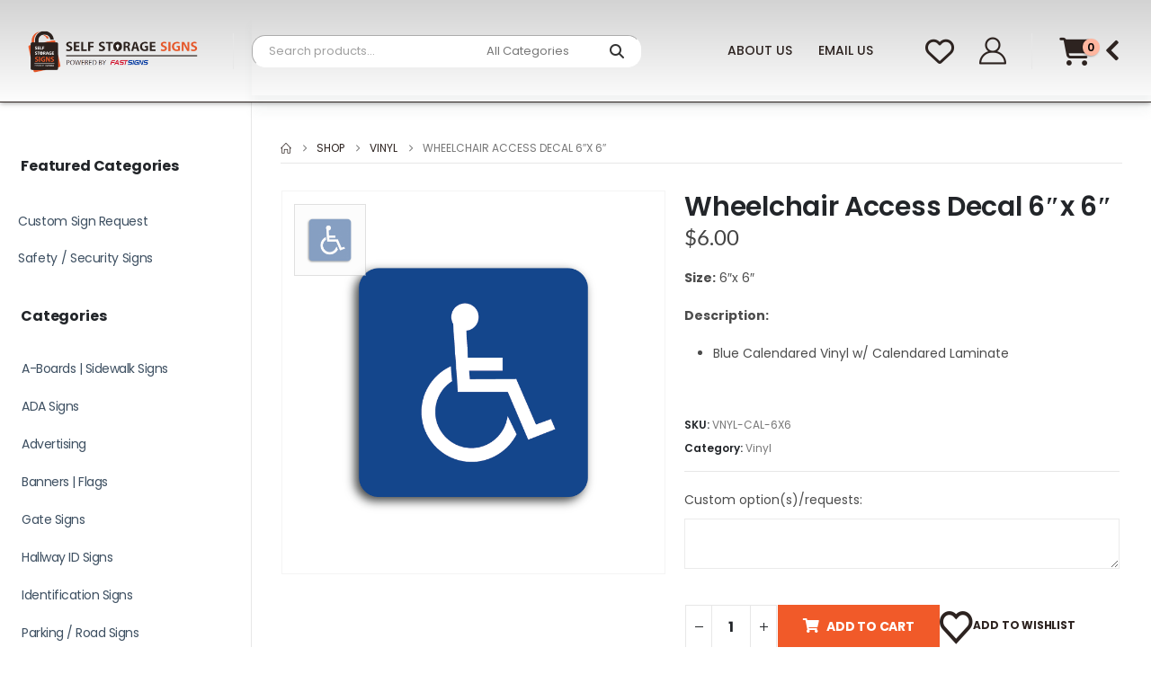

--- FILE ---
content_type: text/html; charset=UTF-8
request_url: https://selfstoragesigns.com/product/wheelchair-access-decal-6x-6/
body_size: 48108
content:
	<!DOCTYPE html>
	<html class=""  lang="en-US">
	<head><meta http-equiv="Content-Type" content="text/html; charset=UTF-8" /><script>if(navigator.userAgent.match(/MSIE|Internet Explorer/i)||navigator.userAgent.match(/Trident\/7\..*?rv:11/i)){var href=document.location.href;if(!href.match(/[?&]nowprocket/)){if(href.indexOf("?")==-1){if(href.indexOf("#")==-1){document.location.href=href+"?nowprocket=1"}else{document.location.href=href.replace("#","?nowprocket=1#")}}else{if(href.indexOf("#")==-1){document.location.href=href+"&nowprocket=1"}else{document.location.href=href.replace("#","&nowprocket=1#")}}}}</script><script>(()=>{class RocketLazyLoadScripts{constructor(){this.v="2.0.4",this.userEvents=["keydown","keyup","mousedown","mouseup","mousemove","mouseover","mouseout","touchmove","touchstart","touchend","touchcancel","wheel","click","dblclick","input"],this.attributeEvents=["onblur","onclick","oncontextmenu","ondblclick","onfocus","onmousedown","onmouseenter","onmouseleave","onmousemove","onmouseout","onmouseover","onmouseup","onmousewheel","onscroll","onsubmit"]}async t(){this.i(),this.o(),/iP(ad|hone)/.test(navigator.userAgent)&&this.h(),this.u(),this.l(this),this.m(),this.k(this),this.p(this),this._(),await Promise.all([this.R(),this.L()]),this.lastBreath=Date.now(),this.S(this),this.P(),this.D(),this.O(),this.M(),await this.C(this.delayedScripts.normal),await this.C(this.delayedScripts.defer),await this.C(this.delayedScripts.async),await this.T(),await this.F(),await this.j(),await this.A(),window.dispatchEvent(new Event("rocket-allScriptsLoaded")),this.everythingLoaded=!0,this.lastTouchEnd&&await new Promise(t=>setTimeout(t,500-Date.now()+this.lastTouchEnd)),this.I(),this.H(),this.U(),this.W()}i(){this.CSPIssue=sessionStorage.getItem("rocketCSPIssue"),document.addEventListener("securitypolicyviolation",t=>{this.CSPIssue||"script-src-elem"!==t.violatedDirective||"data"!==t.blockedURI||(this.CSPIssue=!0,sessionStorage.setItem("rocketCSPIssue",!0))},{isRocket:!0})}o(){window.addEventListener("pageshow",t=>{this.persisted=t.persisted,this.realWindowLoadedFired=!0},{isRocket:!0}),window.addEventListener("pagehide",()=>{this.onFirstUserAction=null},{isRocket:!0})}h(){let t;function e(e){t=e}window.addEventListener("touchstart",e,{isRocket:!0}),window.addEventListener("touchend",function i(o){o.changedTouches[0]&&t.changedTouches[0]&&Math.abs(o.changedTouches[0].pageX-t.changedTouches[0].pageX)<10&&Math.abs(o.changedTouches[0].pageY-t.changedTouches[0].pageY)<10&&o.timeStamp-t.timeStamp<200&&(window.removeEventListener("touchstart",e,{isRocket:!0}),window.removeEventListener("touchend",i,{isRocket:!0}),"INPUT"===o.target.tagName&&"text"===o.target.type||(o.target.dispatchEvent(new TouchEvent("touchend",{target:o.target,bubbles:!0})),o.target.dispatchEvent(new MouseEvent("mouseover",{target:o.target,bubbles:!0})),o.target.dispatchEvent(new PointerEvent("click",{target:o.target,bubbles:!0,cancelable:!0,detail:1,clientX:o.changedTouches[0].clientX,clientY:o.changedTouches[0].clientY})),event.preventDefault()))},{isRocket:!0})}q(t){this.userActionTriggered||("mousemove"!==t.type||this.firstMousemoveIgnored?"keyup"===t.type||"mouseover"===t.type||"mouseout"===t.type||(this.userActionTriggered=!0,this.onFirstUserAction&&this.onFirstUserAction()):this.firstMousemoveIgnored=!0),"click"===t.type&&t.preventDefault(),t.stopPropagation(),t.stopImmediatePropagation(),"touchstart"===this.lastEvent&&"touchend"===t.type&&(this.lastTouchEnd=Date.now()),"click"===t.type&&(this.lastTouchEnd=0),this.lastEvent=t.type,t.composedPath&&t.composedPath()[0].getRootNode()instanceof ShadowRoot&&(t.rocketTarget=t.composedPath()[0]),this.savedUserEvents.push(t)}u(){this.savedUserEvents=[],this.userEventHandler=this.q.bind(this),this.userEvents.forEach(t=>window.addEventListener(t,this.userEventHandler,{passive:!1,isRocket:!0})),document.addEventListener("visibilitychange",this.userEventHandler,{isRocket:!0})}U(){this.userEvents.forEach(t=>window.removeEventListener(t,this.userEventHandler,{passive:!1,isRocket:!0})),document.removeEventListener("visibilitychange",this.userEventHandler,{isRocket:!0}),this.savedUserEvents.forEach(t=>{(t.rocketTarget||t.target).dispatchEvent(new window[t.constructor.name](t.type,t))})}m(){const t="return false",e=Array.from(this.attributeEvents,t=>"data-rocket-"+t),i="["+this.attributeEvents.join("],[")+"]",o="[data-rocket-"+this.attributeEvents.join("],[data-rocket-")+"]",s=(e,i,o)=>{o&&o!==t&&(e.setAttribute("data-rocket-"+i,o),e["rocket"+i]=new Function("event",o),e.setAttribute(i,t))};new MutationObserver(t=>{for(const n of t)"attributes"===n.type&&(n.attributeName.startsWith("data-rocket-")||this.everythingLoaded?n.attributeName.startsWith("data-rocket-")&&this.everythingLoaded&&this.N(n.target,n.attributeName.substring(12)):s(n.target,n.attributeName,n.target.getAttribute(n.attributeName))),"childList"===n.type&&n.addedNodes.forEach(t=>{if(t.nodeType===Node.ELEMENT_NODE)if(this.everythingLoaded)for(const i of[t,...t.querySelectorAll(o)])for(const t of i.getAttributeNames())e.includes(t)&&this.N(i,t.substring(12));else for(const e of[t,...t.querySelectorAll(i)])for(const t of e.getAttributeNames())this.attributeEvents.includes(t)&&s(e,t,e.getAttribute(t))})}).observe(document,{subtree:!0,childList:!0,attributeFilter:[...this.attributeEvents,...e]})}I(){this.attributeEvents.forEach(t=>{document.querySelectorAll("[data-rocket-"+t+"]").forEach(e=>{this.N(e,t)})})}N(t,e){const i=t.getAttribute("data-rocket-"+e);i&&(t.setAttribute(e,i),t.removeAttribute("data-rocket-"+e))}k(t){Object.defineProperty(HTMLElement.prototype,"onclick",{get(){return this.rocketonclick||null},set(e){this.rocketonclick=e,this.setAttribute(t.everythingLoaded?"onclick":"data-rocket-onclick","this.rocketonclick(event)")}})}S(t){function e(e,i){let o=e[i];e[i]=null,Object.defineProperty(e,i,{get:()=>o,set(s){t.everythingLoaded?o=s:e["rocket"+i]=o=s}})}e(document,"onreadystatechange"),e(window,"onload"),e(window,"onpageshow");try{Object.defineProperty(document,"readyState",{get:()=>t.rocketReadyState,set(e){t.rocketReadyState=e},configurable:!0}),document.readyState="loading"}catch(t){console.log("WPRocket DJE readyState conflict, bypassing")}}l(t){this.originalAddEventListener=EventTarget.prototype.addEventListener,this.originalRemoveEventListener=EventTarget.prototype.removeEventListener,this.savedEventListeners=[],EventTarget.prototype.addEventListener=function(e,i,o){o&&o.isRocket||!t.B(e,this)&&!t.userEvents.includes(e)||t.B(e,this)&&!t.userActionTriggered||e.startsWith("rocket-")||t.everythingLoaded?t.originalAddEventListener.call(this,e,i,o):(t.savedEventListeners.push({target:this,remove:!1,type:e,func:i,options:o}),"mouseenter"!==e&&"mouseleave"!==e||t.originalAddEventListener.call(this,e,t.savedUserEvents.push,o))},EventTarget.prototype.removeEventListener=function(e,i,o){o&&o.isRocket||!t.B(e,this)&&!t.userEvents.includes(e)||t.B(e,this)&&!t.userActionTriggered||e.startsWith("rocket-")||t.everythingLoaded?t.originalRemoveEventListener.call(this,e,i,o):t.savedEventListeners.push({target:this,remove:!0,type:e,func:i,options:o})}}J(t,e){this.savedEventListeners=this.savedEventListeners.filter(i=>{let o=i.type,s=i.target||window;return e!==o||t!==s||(this.B(o,s)&&(i.type="rocket-"+o),this.$(i),!1)})}H(){EventTarget.prototype.addEventListener=this.originalAddEventListener,EventTarget.prototype.removeEventListener=this.originalRemoveEventListener,this.savedEventListeners.forEach(t=>this.$(t))}$(t){t.remove?this.originalRemoveEventListener.call(t.target,t.type,t.func,t.options):this.originalAddEventListener.call(t.target,t.type,t.func,t.options)}p(t){let e;function i(e){return t.everythingLoaded?e:e.split(" ").map(t=>"load"===t||t.startsWith("load.")?"rocket-jquery-load":t).join(" ")}function o(o){function s(e){const s=o.fn[e];o.fn[e]=o.fn.init.prototype[e]=function(){return this[0]===window&&t.userActionTriggered&&("string"==typeof arguments[0]||arguments[0]instanceof String?arguments[0]=i(arguments[0]):"object"==typeof arguments[0]&&Object.keys(arguments[0]).forEach(t=>{const e=arguments[0][t];delete arguments[0][t],arguments[0][i(t)]=e})),s.apply(this,arguments),this}}if(o&&o.fn&&!t.allJQueries.includes(o)){const e={DOMContentLoaded:[],"rocket-DOMContentLoaded":[]};for(const t in e)document.addEventListener(t,()=>{e[t].forEach(t=>t())},{isRocket:!0});o.fn.ready=o.fn.init.prototype.ready=function(i){function s(){parseInt(o.fn.jquery)>2?setTimeout(()=>i.bind(document)(o)):i.bind(document)(o)}return"function"==typeof i&&(t.realDomReadyFired?!t.userActionTriggered||t.fauxDomReadyFired?s():e["rocket-DOMContentLoaded"].push(s):e.DOMContentLoaded.push(s)),o([])},s("on"),s("one"),s("off"),t.allJQueries.push(o)}e=o}t.allJQueries=[],o(window.jQuery),Object.defineProperty(window,"jQuery",{get:()=>e,set(t){o(t)}})}P(){const t=new Map;document.write=document.writeln=function(e){const i=document.currentScript,o=document.createRange(),s=i.parentElement;let n=t.get(i);void 0===n&&(n=i.nextSibling,t.set(i,n));const c=document.createDocumentFragment();o.setStart(c,0),c.appendChild(o.createContextualFragment(e)),s.insertBefore(c,n)}}async R(){return new Promise(t=>{this.userActionTriggered?t():this.onFirstUserAction=t})}async L(){return new Promise(t=>{document.addEventListener("DOMContentLoaded",()=>{this.realDomReadyFired=!0,t()},{isRocket:!0})})}async j(){return this.realWindowLoadedFired?Promise.resolve():new Promise(t=>{window.addEventListener("load",t,{isRocket:!0})})}M(){this.pendingScripts=[];this.scriptsMutationObserver=new MutationObserver(t=>{for(const e of t)e.addedNodes.forEach(t=>{"SCRIPT"!==t.tagName||t.noModule||t.isWPRocket||this.pendingScripts.push({script:t,promise:new Promise(e=>{const i=()=>{const i=this.pendingScripts.findIndex(e=>e.script===t);i>=0&&this.pendingScripts.splice(i,1),e()};t.addEventListener("load",i,{isRocket:!0}),t.addEventListener("error",i,{isRocket:!0}),setTimeout(i,1e3)})})})}),this.scriptsMutationObserver.observe(document,{childList:!0,subtree:!0})}async F(){await this.X(),this.pendingScripts.length?(await this.pendingScripts[0].promise,await this.F()):this.scriptsMutationObserver.disconnect()}D(){this.delayedScripts={normal:[],async:[],defer:[]},document.querySelectorAll("script[type$=rocketlazyloadscript]").forEach(t=>{t.hasAttribute("data-rocket-src")?t.hasAttribute("async")&&!1!==t.async?this.delayedScripts.async.push(t):t.hasAttribute("defer")&&!1!==t.defer||"module"===t.getAttribute("data-rocket-type")?this.delayedScripts.defer.push(t):this.delayedScripts.normal.push(t):this.delayedScripts.normal.push(t)})}async _(){await this.L();let t=[];document.querySelectorAll("script[type$=rocketlazyloadscript][data-rocket-src]").forEach(e=>{let i=e.getAttribute("data-rocket-src");if(i&&!i.startsWith("data:")){i.startsWith("//")&&(i=location.protocol+i);try{const o=new URL(i).origin;o!==location.origin&&t.push({src:o,crossOrigin:e.crossOrigin||"module"===e.getAttribute("data-rocket-type")})}catch(t){}}}),t=[...new Map(t.map(t=>[JSON.stringify(t),t])).values()],this.Y(t,"preconnect")}async G(t){if(await this.K(),!0!==t.noModule||!("noModule"in HTMLScriptElement.prototype))return new Promise(e=>{let i;function o(){(i||t).setAttribute("data-rocket-status","executed"),e()}try{if(navigator.userAgent.includes("Firefox/")||""===navigator.vendor||this.CSPIssue)i=document.createElement("script"),[...t.attributes].forEach(t=>{let e=t.nodeName;"type"!==e&&("data-rocket-type"===e&&(e="type"),"data-rocket-src"===e&&(e="src"),i.setAttribute(e,t.nodeValue))}),t.text&&(i.text=t.text),t.nonce&&(i.nonce=t.nonce),i.hasAttribute("src")?(i.addEventListener("load",o,{isRocket:!0}),i.addEventListener("error",()=>{i.setAttribute("data-rocket-status","failed-network"),e()},{isRocket:!0}),setTimeout(()=>{i.isConnected||e()},1)):(i.text=t.text,o()),i.isWPRocket=!0,t.parentNode.replaceChild(i,t);else{const i=t.getAttribute("data-rocket-type"),s=t.getAttribute("data-rocket-src");i?(t.type=i,t.removeAttribute("data-rocket-type")):t.removeAttribute("type"),t.addEventListener("load",o,{isRocket:!0}),t.addEventListener("error",i=>{this.CSPIssue&&i.target.src.startsWith("data:")?(console.log("WPRocket: CSP fallback activated"),t.removeAttribute("src"),this.G(t).then(e)):(t.setAttribute("data-rocket-status","failed-network"),e())},{isRocket:!0}),s?(t.fetchPriority="high",t.removeAttribute("data-rocket-src"),t.src=s):t.src="data:text/javascript;base64,"+window.btoa(unescape(encodeURIComponent(t.text)))}}catch(i){t.setAttribute("data-rocket-status","failed-transform"),e()}});t.setAttribute("data-rocket-status","skipped")}async C(t){const e=t.shift();return e?(e.isConnected&&await this.G(e),this.C(t)):Promise.resolve()}O(){this.Y([...this.delayedScripts.normal,...this.delayedScripts.defer,...this.delayedScripts.async],"preload")}Y(t,e){this.trash=this.trash||[];let i=!0;var o=document.createDocumentFragment();t.forEach(t=>{const s=t.getAttribute&&t.getAttribute("data-rocket-src")||t.src;if(s&&!s.startsWith("data:")){const n=document.createElement("link");n.href=s,n.rel=e,"preconnect"!==e&&(n.as="script",n.fetchPriority=i?"high":"low"),t.getAttribute&&"module"===t.getAttribute("data-rocket-type")&&(n.crossOrigin=!0),t.crossOrigin&&(n.crossOrigin=t.crossOrigin),t.integrity&&(n.integrity=t.integrity),t.nonce&&(n.nonce=t.nonce),o.appendChild(n),this.trash.push(n),i=!1}}),document.head.appendChild(o)}W(){this.trash.forEach(t=>t.remove())}async T(){try{document.readyState="interactive"}catch(t){}this.fauxDomReadyFired=!0;try{await this.K(),this.J(document,"readystatechange"),document.dispatchEvent(new Event("rocket-readystatechange")),await this.K(),document.rocketonreadystatechange&&document.rocketonreadystatechange(),await this.K(),this.J(document,"DOMContentLoaded"),document.dispatchEvent(new Event("rocket-DOMContentLoaded")),await this.K(),this.J(window,"DOMContentLoaded"),window.dispatchEvent(new Event("rocket-DOMContentLoaded"))}catch(t){console.error(t)}}async A(){try{document.readyState="complete"}catch(t){}try{await this.K(),this.J(document,"readystatechange"),document.dispatchEvent(new Event("rocket-readystatechange")),await this.K(),document.rocketonreadystatechange&&document.rocketonreadystatechange(),await this.K(),this.J(window,"load"),window.dispatchEvent(new Event("rocket-load")),await this.K(),window.rocketonload&&window.rocketonload(),await this.K(),this.allJQueries.forEach(t=>t(window).trigger("rocket-jquery-load")),await this.K(),this.J(window,"pageshow");const t=new Event("rocket-pageshow");t.persisted=this.persisted,window.dispatchEvent(t),await this.K(),window.rocketonpageshow&&window.rocketonpageshow({persisted:this.persisted})}catch(t){console.error(t)}}async K(){Date.now()-this.lastBreath>45&&(await this.X(),this.lastBreath=Date.now())}async X(){return document.hidden?new Promise(t=>setTimeout(t)):new Promise(t=>requestAnimationFrame(t))}B(t,e){return e===document&&"readystatechange"===t||(e===document&&"DOMContentLoaded"===t||(e===window&&"DOMContentLoaded"===t||(e===window&&"load"===t||e===window&&"pageshow"===t)))}static run(){(new RocketLazyLoadScripts).t()}}RocketLazyLoadScripts.run()})();</script>
		<meta http-equiv="X-UA-Compatible" content="IE=edge" />
		
		<meta name="viewport" content="width=device-width, initial-scale=1, minimum-scale=1" />

		<link rel="profile" href="https://gmpg.org/xfn/11" />
		<link rel="pingback" href="https://selfstoragesigns.com/xmlrpc.php" />
						<script type="rocketlazyloadscript">document.documentElement.className = document.documentElement.className + ' yes-js js_active js'</script>
			<meta name='robots' content='index, follow, max-image-preview:large, max-snippet:-1, max-video-preview:-1' />

	<!-- This site is optimized with the Yoast SEO plugin v26.5 - https://yoast.com/wordpress/plugins/seo/ -->
	<title>Wheelchair Access Decal 6&quot;x 6&quot; &#8211; Self Storage Signs</title>
<link data-rocket-preload as="style" href="https://fonts.googleapis.com/css?family=Poppins%3A400%2C500%2C600%2C700%2C800&#038;display=swap" rel="preload">
<link href="https://fonts.googleapis.com/css?family=Poppins%3A400%2C500%2C600%2C700%2C800&#038;display=swap" media="print" onload="this.media=&#039;all&#039;" rel="stylesheet">
<noscript data-wpr-hosted-gf-parameters=""><link rel="stylesheet" href="https://fonts.googleapis.com/css?family=Poppins%3A400%2C500%2C600%2C700%2C800&#038;display=swap"></noscript><link rel="preload" data-rocket-preload as="image" href="https://selfstoragesigns.com/wp-content/uploads/2022/03/VNYL-CAL-6X6-Wheelchair-Access-Decal_Web-Image.png" imagesrcset="https://selfstoragesigns.com/wp-content/uploads/2022/03/VNYL-CAL-6X6-Wheelchair-Access-Decal_Web-Image.png 721w, https://selfstoragesigns.com/wp-content/uploads/2022/03/VNYL-CAL-6X6-Wheelchair-Access-Decal_Web-Image-640x640.png 640w, https://selfstoragesigns.com/wp-content/uploads/2022/03/VNYL-CAL-6X6-Wheelchair-Access-Decal_Web-Image-400x400.png 400w" imagesizes="(max-width: 721px) 100vw, 721px" fetchpriority="high">
	<link rel="canonical" href="https://selfstoragesigns.com/product/wheelchair-access-decal-6x-6/" />
	<meta property="og:locale" content="en_US" />
	<meta property="og:type" content="article" />
	<meta property="og:title" content="Wheelchair Access Decal 6&quot;x 6&quot; &#8211; Self Storage Signs" />
	<meta property="og:description" content="VNYL-CAL-6X6" />
	<meta property="og:url" content="https://selfstoragesigns.com/product/wheelchair-access-decal-6x-6/" />
	<meta property="og:site_name" content="Self Storage Signs" />
	<meta property="article:modified_time" content="2022-03-29T18:11:38+00:00" />
	<meta property="og:image" content="https://selfstoragesigns.com/wp-content/uploads/2022/03/VNYL-CAL-6X6-Wheelchair-Access-Decal_Web-Image.png" />
	<meta property="og:image:width" content="721" />
	<meta property="og:image:height" content="721" />
	<meta property="og:image:type" content="image/png" />
	<meta name="twitter:card" content="summary_large_image" />
	<script type="application/ld+json" class="yoast-schema-graph">{"@context":"https://schema.org","@graph":[{"@type":"WebPage","@id":"https://selfstoragesigns.com/product/wheelchair-access-decal-6x-6/","url":"https://selfstoragesigns.com/product/wheelchair-access-decal-6x-6/","name":"Wheelchair Access Decal 6\"x 6\" &#8211; Self Storage Signs","isPartOf":{"@id":"https://selfstoragesigns.com/#website"},"primaryImageOfPage":{"@id":"https://selfstoragesigns.com/product/wheelchair-access-decal-6x-6/#primaryimage"},"image":{"@id":"https://selfstoragesigns.com/product/wheelchair-access-decal-6x-6/#primaryimage"},"thumbnailUrl":"https://selfstoragesigns.com/wp-content/uploads/2022/03/VNYL-CAL-6X6-Wheelchair-Access-Decal_Web-Image.png","datePublished":"2022-03-29T18:09:12+00:00","dateModified":"2022-03-29T18:11:38+00:00","breadcrumb":{"@id":"https://selfstoragesigns.com/product/wheelchair-access-decal-6x-6/#breadcrumb"},"inLanguage":"en-US","potentialAction":[{"@type":"ReadAction","target":["https://selfstoragesigns.com/product/wheelchair-access-decal-6x-6/"]}]},{"@type":"ImageObject","inLanguage":"en-US","@id":"https://selfstoragesigns.com/product/wheelchair-access-decal-6x-6/#primaryimage","url":"https://selfstoragesigns.com/wp-content/uploads/2022/03/VNYL-CAL-6X6-Wheelchair-Access-Decal_Web-Image.png","contentUrl":"https://selfstoragesigns.com/wp-content/uploads/2022/03/VNYL-CAL-6X6-Wheelchair-Access-Decal_Web-Image.png","width":721,"height":721},{"@type":"BreadcrumbList","@id":"https://selfstoragesigns.com/product/wheelchair-access-decal-6x-6/#breadcrumb","itemListElement":[{"@type":"ListItem","position":1,"name":"Home","item":"https://selfstoragesigns.com/"},{"@type":"ListItem","position":2,"name":"Shop","item":"https://selfstoragesigns.com/shop/"},{"@type":"ListItem","position":3,"name":"Wheelchair Access Decal 6&#8243;x 6&#8243;"}]},{"@type":"WebSite","@id":"https://selfstoragesigns.com/#website","url":"https://selfstoragesigns.com/","name":"Self Storage Signs","description":"Powered by the #1 FASTSIGNS in the World!","publisher":{"@id":"https://selfstoragesigns.com/#organization"},"potentialAction":[{"@type":"SearchAction","target":{"@type":"EntryPoint","urlTemplate":"https://selfstoragesigns.com/?s={search_term_string}"},"query-input":{"@type":"PropertyValueSpecification","valueRequired":true,"valueName":"search_term_string"}}],"inLanguage":"en-US"},{"@type":"Organization","@id":"https://selfstoragesigns.com/#organization","name":"Self Storage Signs","url":"https://selfstoragesigns.com/","logo":{"@type":"ImageObject","inLanguage":"en-US","@id":"https://selfstoragesigns.com/#/schema/logo/image/","url":"https://selfstoragesigns.com/wp-content/uploads/2022/03/ssslogo2.png","contentUrl":"https://selfstoragesigns.com/wp-content/uploads/2022/03/ssslogo2.png","width":799,"height":216,"caption":"Self Storage Signs"},"image":{"@id":"https://selfstoragesigns.com/#/schema/logo/image/"}}]}</script>
	<!-- / Yoast SEO plugin. -->


<link rel='dns-prefetch' href='//www.google.com' />
<link rel='dns-prefetch' href='//fonts.googleapis.com' />
<link href='https://fonts.gstatic.com' crossorigin rel='preconnect' />
<link rel="alternate" type="application/rss+xml" title="Self Storage Signs &raquo; Feed" href="https://selfstoragesigns.com/feed/" />
<link rel="alternate" type="application/rss+xml" title="Self Storage Signs &raquo; Comments Feed" href="https://selfstoragesigns.com/comments/feed/" />
<link rel="alternate" title="oEmbed (JSON)" type="application/json+oembed" href="https://selfstoragesigns.com/wp-json/oembed/1.0/embed?url=https%3A%2F%2Fselfstoragesigns.com%2Fproduct%2Fwheelchair-access-decal-6x-6%2F" />
<link rel="alternate" title="oEmbed (XML)" type="text/xml+oembed" href="https://selfstoragesigns.com/wp-json/oembed/1.0/embed?url=https%3A%2F%2Fselfstoragesigns.com%2Fproduct%2Fwheelchair-access-decal-6x-6%2F&#038;format=xml" />
		<link rel="shortcut icon" href="//selfstoragesigns.com/wp-content/uploads/2022/03/sssfav.png" type="image/x-icon" />
				<link rel="apple-touch-icon" href="" />
				<link rel="apple-touch-icon" sizes="120x120" href="" />
				<link rel="apple-touch-icon" sizes="76x76" href="" />
				<link rel="apple-touch-icon" sizes="152x152" href="" />
		<style id='wp-img-auto-sizes-contain-inline-css'>
img:is([sizes=auto i],[sizes^="auto," i]){contain-intrinsic-size:3000px 1500px}
/*# sourceURL=wp-img-auto-sizes-contain-inline-css */
</style>
<link rel='stylesheet' id='xoo-aff-style-css' href='https://selfstoragesigns.com/wp-content/plugins/easy-login-woocommerce/xoo-form-fields-fw/assets/css/xoo-aff-style.css?ver=2.1.0' media='all' />
<style id='xoo-aff-style-inline-css'>

.xoo-aff-input-group .xoo-aff-input-icon{
	background-color:  #eee;
	color:  #555;
	max-width: 40px;
	min-width: 40px;
	border-color:  #ccc;
	border-width: 1px;
	font-size: 14px;
}
.xoo-aff-group{
	margin-bottom: 30px;
}

.xoo-aff-group input[type="text"], .xoo-aff-group input[type="password"], .xoo-aff-group input[type="email"], .xoo-aff-group input[type="number"], .xoo-aff-group select, .xoo-aff-group select + .select2, .xoo-aff-group input[type="tel"], .xoo-aff-group input[type="file"]{
	background-color: #fff;
	color: #777;
	border-width: 1px;
	border-color: #cccccc;
	height: 50px;
}


.xoo-aff-group input[type="file"]{
	line-height: calc(50px - 13px);
}



.xoo-aff-group input[type="text"]::placeholder, .xoo-aff-group input[type="password"]::placeholder, .xoo-aff-group input[type="email"]::placeholder, .xoo-aff-group input[type="number"]::placeholder, .xoo-aff-group select::placeholder, .xoo-aff-group input[type="tel"]::placeholder, .xoo-aff-group .select2-selection__rendered, .xoo-aff-group .select2-container--default .select2-selection--single .select2-selection__rendered, .xoo-aff-group input[type="file"]::placeholder, .xoo-aff-group input::file-selector-button{
	color: #777;
}

.xoo-aff-group input[type="text"]:focus, .xoo-aff-group input[type="password"]:focus, .xoo-aff-group input[type="email"]:focus, .xoo-aff-group input[type="number"]:focus, .xoo-aff-group select:focus, .xoo-aff-group select + .select2:focus, .xoo-aff-group input[type="tel"]:focus, .xoo-aff-group input[type="file"]:focus{
	background-color: #ededed;
	color: #000;
}

[placeholder]:focus::-webkit-input-placeholder{
	color: #000!important;
}


.xoo-aff-input-icon + input[type="text"], .xoo-aff-input-icon + input[type="password"], .xoo-aff-input-icon + input[type="email"], .xoo-aff-input-icon + input[type="number"], .xoo-aff-input-icon + select, .xoo-aff-input-icon + select + .select2,  .xoo-aff-input-icon + input[type="tel"], .xoo-aff-input-icon + input[type="file"]{
	border-bottom-left-radius: 0;
	border-top-left-radius: 0;
}


/*# sourceURL=xoo-aff-style-inline-css */
</style>
<link rel='stylesheet' id='xoo-aff-font-awesome5-css' href='https://selfstoragesigns.com/wp-content/plugins/easy-login-woocommerce/xoo-form-fields-fw/lib/fontawesome5/css/all.min.css' media='all' />
<link rel='stylesheet' id='xoo-select2-css' href='https://selfstoragesigns.com/wp-content/plugins/easy-login-woocommerce/xoo-form-fields-fw/lib/select2/select2.css' media='all' />
<style id='wp-emoji-styles-inline-css'>

	img.wp-smiley, img.emoji {
		display: inline !important;
		border: none !important;
		box-shadow: none !important;
		height: 1em !important;
		width: 1em !important;
		margin: 0 0.07em !important;
		vertical-align: -0.1em !important;
		background: none !important;
		padding: 0 !important;
	}
/*# sourceURL=wp-emoji-styles-inline-css */
</style>
<link rel='stylesheet' id='wp-block-library-css' href='https://selfstoragesigns.com/wp-includes/css/dist/block-library/style.min.css' media='all' />
<style id='wp-block-library-theme-inline-css'>
.wp-block-audio :where(figcaption){color:#555;font-size:13px;text-align:center}.is-dark-theme .wp-block-audio :where(figcaption){color:#ffffffa6}.wp-block-audio{margin:0 0 1em}.wp-block-code{border:1px solid #ccc;border-radius:4px;font-family:Menlo,Consolas,monaco,monospace;padding:.8em 1em}.wp-block-embed :where(figcaption){color:#555;font-size:13px;text-align:center}.is-dark-theme .wp-block-embed :where(figcaption){color:#ffffffa6}.wp-block-embed{margin:0 0 1em}.blocks-gallery-caption{color:#555;font-size:13px;text-align:center}.is-dark-theme .blocks-gallery-caption{color:#ffffffa6}:root :where(.wp-block-image figcaption){color:#555;font-size:13px;text-align:center}.is-dark-theme :root :where(.wp-block-image figcaption){color:#ffffffa6}.wp-block-image{margin:0 0 1em}.wp-block-pullquote{border-bottom:4px solid;border-top:4px solid;color:currentColor;margin-bottom:1.75em}.wp-block-pullquote :where(cite),.wp-block-pullquote :where(footer),.wp-block-pullquote__citation{color:currentColor;font-size:.8125em;font-style:normal;text-transform:uppercase}.wp-block-quote{border-left:.25em solid;margin:0 0 1.75em;padding-left:1em}.wp-block-quote cite,.wp-block-quote footer{color:currentColor;font-size:.8125em;font-style:normal;position:relative}.wp-block-quote:where(.has-text-align-right){border-left:none;border-right:.25em solid;padding-left:0;padding-right:1em}.wp-block-quote:where(.has-text-align-center){border:none;padding-left:0}.wp-block-quote.is-large,.wp-block-quote.is-style-large,.wp-block-quote:where(.is-style-plain){border:none}.wp-block-search .wp-block-search__label{font-weight:700}.wp-block-search__button{border:1px solid #ccc;padding:.375em .625em}:where(.wp-block-group.has-background){padding:1.25em 2.375em}.wp-block-separator.has-css-opacity{opacity:.4}.wp-block-separator{border:none;border-bottom:2px solid;margin-left:auto;margin-right:auto}.wp-block-separator.has-alpha-channel-opacity{opacity:1}.wp-block-separator:not(.is-style-wide):not(.is-style-dots){width:100px}.wp-block-separator.has-background:not(.is-style-dots){border-bottom:none;height:1px}.wp-block-separator.has-background:not(.is-style-wide):not(.is-style-dots){height:2px}.wp-block-table{margin:0 0 1em}.wp-block-table td,.wp-block-table th{word-break:normal}.wp-block-table :where(figcaption){color:#555;font-size:13px;text-align:center}.is-dark-theme .wp-block-table :where(figcaption){color:#ffffffa6}.wp-block-video :where(figcaption){color:#555;font-size:13px;text-align:center}.is-dark-theme .wp-block-video :where(figcaption){color:#ffffffa6}.wp-block-video{margin:0 0 1em}:root :where(.wp-block-template-part.has-background){margin-bottom:0;margin-top:0;padding:1.25em 2.375em}
/*# sourceURL=/wp-includes/css/dist/block-library/theme.min.css */
</style>
<style id='classic-theme-styles-inline-css'>
/*! This file is auto-generated */
.wp-block-button__link{color:#fff;background-color:#32373c;border-radius:9999px;box-shadow:none;text-decoration:none;padding:calc(.667em + 2px) calc(1.333em + 2px);font-size:1.125em}.wp-block-file__button{background:#32373c;color:#fff;text-decoration:none}
/*# sourceURL=/wp-includes/css/classic-themes.min.css */
</style>
<style id='search-meter-recent-searches-style-inline-css'>
.wp-block-search-meter-recent-searches>h2{margin-block-end:0;margin-block-start:0}.wp-block-search-meter-recent-searches>ul{list-style:none;padding-left:0}

/*# sourceURL=https://selfstoragesigns.com/wp-content/plugins/search-meter/blocks/build/recent-searches/style-index.css */
</style>
<style id='search-meter-popular-searches-style-inline-css'>
.wp-block-search-meter-popular-searches>h2{margin-block-end:0;margin-block-start:0}.wp-block-search-meter-popular-searches>ul{list-style:none;padding-left:0}

/*# sourceURL=https://selfstoragesigns.com/wp-content/plugins/search-meter/blocks/build/popular-searches/style-index.css */
</style>
<link rel='stylesheet' id='yith-wcan-shortcodes-css' href='https://selfstoragesigns.com/wp-content/plugins/yith-woocommerce-ajax-navigation/assets/css/shortcodes.css?ver=5.16.0' media='all' />
<style id='yith-wcan-shortcodes-inline-css'>
:root{
	--yith-wcan-filters_colors_titles: #434343;
	--yith-wcan-filters_colors_background: #FFFFFF;
	--yith-wcan-filters_colors_accent: #A7144C;
	--yith-wcan-filters_colors_accent_r: 167;
	--yith-wcan-filters_colors_accent_g: 20;
	--yith-wcan-filters_colors_accent_b: 76;
	--yith-wcan-color_swatches_border_radius: 100%;
	--yith-wcan-color_swatches_size: 30px;
	--yith-wcan-labels_style_background: #FFFFFF;
	--yith-wcan-labels_style_background_hover: #A7144C;
	--yith-wcan-labels_style_background_active: #A7144C;
	--yith-wcan-labels_style_text: #434343;
	--yith-wcan-labels_style_text_hover: #FFFFFF;
	--yith-wcan-labels_style_text_active: #FFFFFF;
	--yith-wcan-anchors_style_text: #434343;
	--yith-wcan-anchors_style_text_hover: #A7144C;
	--yith-wcan-anchors_style_text_active: #A7144C;
}
/*# sourceURL=yith-wcan-shortcodes-inline-css */
</style>
<link rel='stylesheet' id='jquery-selectBox-css' href='https://selfstoragesigns.com/wp-content/plugins/yith-woocommerce-wishlist/assets/css/jquery.selectBox.css?ver=1.2.0' media='all' />
<link rel='stylesheet' id='woocommerce_prettyPhoto_css-css' href='//selfstoragesigns.com/wp-content/plugins/woocommerce/assets/css/prettyPhoto.css?ver=3.1.6' media='all' />
<link rel='stylesheet' id='yith-wcwl-main-css' href='https://selfstoragesigns.com/wp-content/plugins/yith-woocommerce-wishlist/assets/css/style.css?ver=4.11.0' media='all' />
<style id='yith-wcwl-main-inline-css'>
 :root { --add-to-wishlist-icon-color: #222529; --added-to-wishlist-icon-color: #ce1e1e; --rounded-corners-radius: 16px; --color-add-to-cart-background: #333333; --color-add-to-cart-text: #FFFFFF; --color-add-to-cart-border: #333333; --color-add-to-cart-background-hover: #4F4F4F; --color-add-to-cart-text-hover: #FFFFFF; --color-add-to-cart-border-hover: #4F4F4F; --add-to-cart-rounded-corners-radius: 16px; --color-button-style-1-background: #333333; --color-button-style-1-text: #FFFFFF; --color-button-style-1-border: #333333; --color-button-style-1-background-hover: #4F4F4F; --color-button-style-1-text-hover: #FFFFFF; --color-button-style-1-border-hover: #4F4F4F; --color-button-style-2-background: #333333; --color-button-style-2-text: #FFFFFF; --color-button-style-2-border: #333333; --color-button-style-2-background-hover: #4F4F4F; --color-button-style-2-text-hover: #FFFFFF; --color-button-style-2-border-hover: #4F4F4F; --color-wishlist-table-background: #FFFFFF; --color-wishlist-table-text: #6d6c6c; --color-wishlist-table-border: #FFFFFF; --color-headers-background: #F4F4F4; --color-share-button-color: #FFFFFF; --color-share-button-color-hover: #FFFFFF; --color-fb-button-background: #39599E; --color-fb-button-background-hover: #595A5A; --color-tw-button-background: #45AFE2; --color-tw-button-background-hover: #595A5A; --color-pr-button-background: #AB2E31; --color-pr-button-background-hover: #595A5A; --color-em-button-background: #FBB102; --color-em-button-background-hover: #595A5A; --color-wa-button-background: #00A901; --color-wa-button-background-hover: #595A5A; --feedback-duration: 3s } 
 :root { --add-to-wishlist-icon-color: #222529; --added-to-wishlist-icon-color: #ce1e1e; --rounded-corners-radius: 16px; --color-add-to-cart-background: #333333; --color-add-to-cart-text: #FFFFFF; --color-add-to-cart-border: #333333; --color-add-to-cart-background-hover: #4F4F4F; --color-add-to-cart-text-hover: #FFFFFF; --color-add-to-cart-border-hover: #4F4F4F; --add-to-cart-rounded-corners-radius: 16px; --color-button-style-1-background: #333333; --color-button-style-1-text: #FFFFFF; --color-button-style-1-border: #333333; --color-button-style-1-background-hover: #4F4F4F; --color-button-style-1-text-hover: #FFFFFF; --color-button-style-1-border-hover: #4F4F4F; --color-button-style-2-background: #333333; --color-button-style-2-text: #FFFFFF; --color-button-style-2-border: #333333; --color-button-style-2-background-hover: #4F4F4F; --color-button-style-2-text-hover: #FFFFFF; --color-button-style-2-border-hover: #4F4F4F; --color-wishlist-table-background: #FFFFFF; --color-wishlist-table-text: #6d6c6c; --color-wishlist-table-border: #FFFFFF; --color-headers-background: #F4F4F4; --color-share-button-color: #FFFFFF; --color-share-button-color-hover: #FFFFFF; --color-fb-button-background: #39599E; --color-fb-button-background-hover: #595A5A; --color-tw-button-background: #45AFE2; --color-tw-button-background-hover: #595A5A; --color-pr-button-background: #AB2E31; --color-pr-button-background-hover: #595A5A; --color-em-button-background: #FBB102; --color-em-button-background-hover: #595A5A; --color-wa-button-background: #00A901; --color-wa-button-background-hover: #595A5A; --feedback-duration: 3s } 
/*# sourceURL=yith-wcwl-main-inline-css */
</style>
<style id='global-styles-inline-css'>
:root{--wp--preset--aspect-ratio--square: 1;--wp--preset--aspect-ratio--4-3: 4/3;--wp--preset--aspect-ratio--3-4: 3/4;--wp--preset--aspect-ratio--3-2: 3/2;--wp--preset--aspect-ratio--2-3: 2/3;--wp--preset--aspect-ratio--16-9: 16/9;--wp--preset--aspect-ratio--9-16: 9/16;--wp--preset--color--black: #000000;--wp--preset--color--cyan-bluish-gray: #abb8c3;--wp--preset--color--white: #ffffff;--wp--preset--color--pale-pink: #f78da7;--wp--preset--color--vivid-red: #cf2e2e;--wp--preset--color--luminous-vivid-orange: #ff6900;--wp--preset--color--luminous-vivid-amber: #fcb900;--wp--preset--color--light-green-cyan: #7bdcb5;--wp--preset--color--vivid-green-cyan: #00d084;--wp--preset--color--pale-cyan-blue: #8ed1fc;--wp--preset--color--vivid-cyan-blue: #0693e3;--wp--preset--color--vivid-purple: #9b51e0;--wp--preset--color--primary: var(--porto-primary-color);--wp--preset--color--secondary: var(--porto-secondary-color);--wp--preset--color--tertiary: var(--porto-tertiary-color);--wp--preset--color--quaternary: var(--porto-quaternary-color);--wp--preset--color--dark: var(--porto-dark-color);--wp--preset--color--light: var(--porto-light-color);--wp--preset--color--primary-hover: var(--porto-primary-light-5);--wp--preset--gradient--vivid-cyan-blue-to-vivid-purple: linear-gradient(135deg,rgb(6,147,227) 0%,rgb(155,81,224) 100%);--wp--preset--gradient--light-green-cyan-to-vivid-green-cyan: linear-gradient(135deg,rgb(122,220,180) 0%,rgb(0,208,130) 100%);--wp--preset--gradient--luminous-vivid-amber-to-luminous-vivid-orange: linear-gradient(135deg,rgb(252,185,0) 0%,rgb(255,105,0) 100%);--wp--preset--gradient--luminous-vivid-orange-to-vivid-red: linear-gradient(135deg,rgb(255,105,0) 0%,rgb(207,46,46) 100%);--wp--preset--gradient--very-light-gray-to-cyan-bluish-gray: linear-gradient(135deg,rgb(238,238,238) 0%,rgb(169,184,195) 100%);--wp--preset--gradient--cool-to-warm-spectrum: linear-gradient(135deg,rgb(74,234,220) 0%,rgb(151,120,209) 20%,rgb(207,42,186) 40%,rgb(238,44,130) 60%,rgb(251,105,98) 80%,rgb(254,248,76) 100%);--wp--preset--gradient--blush-light-purple: linear-gradient(135deg,rgb(255,206,236) 0%,rgb(152,150,240) 100%);--wp--preset--gradient--blush-bordeaux: linear-gradient(135deg,rgb(254,205,165) 0%,rgb(254,45,45) 50%,rgb(107,0,62) 100%);--wp--preset--gradient--luminous-dusk: linear-gradient(135deg,rgb(255,203,112) 0%,rgb(199,81,192) 50%,rgb(65,88,208) 100%);--wp--preset--gradient--pale-ocean: linear-gradient(135deg,rgb(255,245,203) 0%,rgb(182,227,212) 50%,rgb(51,167,181) 100%);--wp--preset--gradient--electric-grass: linear-gradient(135deg,rgb(202,248,128) 0%,rgb(113,206,126) 100%);--wp--preset--gradient--midnight: linear-gradient(135deg,rgb(2,3,129) 0%,rgb(40,116,252) 100%);--wp--preset--font-size--small: 13px;--wp--preset--font-size--medium: 20px;--wp--preset--font-size--large: 36px;--wp--preset--font-size--x-large: 42px;--wp--preset--spacing--20: 0.44rem;--wp--preset--spacing--30: 0.67rem;--wp--preset--spacing--40: 1rem;--wp--preset--spacing--50: 1.5rem;--wp--preset--spacing--60: 2.25rem;--wp--preset--spacing--70: 3.38rem;--wp--preset--spacing--80: 5.06rem;--wp--preset--shadow--natural: 6px 6px 9px rgba(0, 0, 0, 0.2);--wp--preset--shadow--deep: 12px 12px 50px rgba(0, 0, 0, 0.4);--wp--preset--shadow--sharp: 6px 6px 0px rgba(0, 0, 0, 0.2);--wp--preset--shadow--outlined: 6px 6px 0px -3px rgb(255, 255, 255), 6px 6px rgb(0, 0, 0);--wp--preset--shadow--crisp: 6px 6px 0px rgb(0, 0, 0);}:where(.is-layout-flex){gap: 0.5em;}:where(.is-layout-grid){gap: 0.5em;}body .is-layout-flex{display: flex;}.is-layout-flex{flex-wrap: wrap;align-items: center;}.is-layout-flex > :is(*, div){margin: 0;}body .is-layout-grid{display: grid;}.is-layout-grid > :is(*, div){margin: 0;}:where(.wp-block-columns.is-layout-flex){gap: 2em;}:where(.wp-block-columns.is-layout-grid){gap: 2em;}:where(.wp-block-post-template.is-layout-flex){gap: 1.25em;}:where(.wp-block-post-template.is-layout-grid){gap: 1.25em;}.has-black-color{color: var(--wp--preset--color--black) !important;}.has-cyan-bluish-gray-color{color: var(--wp--preset--color--cyan-bluish-gray) !important;}.has-white-color{color: var(--wp--preset--color--white) !important;}.has-pale-pink-color{color: var(--wp--preset--color--pale-pink) !important;}.has-vivid-red-color{color: var(--wp--preset--color--vivid-red) !important;}.has-luminous-vivid-orange-color{color: var(--wp--preset--color--luminous-vivid-orange) !important;}.has-luminous-vivid-amber-color{color: var(--wp--preset--color--luminous-vivid-amber) !important;}.has-light-green-cyan-color{color: var(--wp--preset--color--light-green-cyan) !important;}.has-vivid-green-cyan-color{color: var(--wp--preset--color--vivid-green-cyan) !important;}.has-pale-cyan-blue-color{color: var(--wp--preset--color--pale-cyan-blue) !important;}.has-vivid-cyan-blue-color{color: var(--wp--preset--color--vivid-cyan-blue) !important;}.has-vivid-purple-color{color: var(--wp--preset--color--vivid-purple) !important;}.has-black-background-color{background-color: var(--wp--preset--color--black) !important;}.has-cyan-bluish-gray-background-color{background-color: var(--wp--preset--color--cyan-bluish-gray) !important;}.has-white-background-color{background-color: var(--wp--preset--color--white) !important;}.has-pale-pink-background-color{background-color: var(--wp--preset--color--pale-pink) !important;}.has-vivid-red-background-color{background-color: var(--wp--preset--color--vivid-red) !important;}.has-luminous-vivid-orange-background-color{background-color: var(--wp--preset--color--luminous-vivid-orange) !important;}.has-luminous-vivid-amber-background-color{background-color: var(--wp--preset--color--luminous-vivid-amber) !important;}.has-light-green-cyan-background-color{background-color: var(--wp--preset--color--light-green-cyan) !important;}.has-vivid-green-cyan-background-color{background-color: var(--wp--preset--color--vivid-green-cyan) !important;}.has-pale-cyan-blue-background-color{background-color: var(--wp--preset--color--pale-cyan-blue) !important;}.has-vivid-cyan-blue-background-color{background-color: var(--wp--preset--color--vivid-cyan-blue) !important;}.has-vivid-purple-background-color{background-color: var(--wp--preset--color--vivid-purple) !important;}.has-black-border-color{border-color: var(--wp--preset--color--black) !important;}.has-cyan-bluish-gray-border-color{border-color: var(--wp--preset--color--cyan-bluish-gray) !important;}.has-white-border-color{border-color: var(--wp--preset--color--white) !important;}.has-pale-pink-border-color{border-color: var(--wp--preset--color--pale-pink) !important;}.has-vivid-red-border-color{border-color: var(--wp--preset--color--vivid-red) !important;}.has-luminous-vivid-orange-border-color{border-color: var(--wp--preset--color--luminous-vivid-orange) !important;}.has-luminous-vivid-amber-border-color{border-color: var(--wp--preset--color--luminous-vivid-amber) !important;}.has-light-green-cyan-border-color{border-color: var(--wp--preset--color--light-green-cyan) !important;}.has-vivid-green-cyan-border-color{border-color: var(--wp--preset--color--vivid-green-cyan) !important;}.has-pale-cyan-blue-border-color{border-color: var(--wp--preset--color--pale-cyan-blue) !important;}.has-vivid-cyan-blue-border-color{border-color: var(--wp--preset--color--vivid-cyan-blue) !important;}.has-vivid-purple-border-color{border-color: var(--wp--preset--color--vivid-purple) !important;}.has-vivid-cyan-blue-to-vivid-purple-gradient-background{background: var(--wp--preset--gradient--vivid-cyan-blue-to-vivid-purple) !important;}.has-light-green-cyan-to-vivid-green-cyan-gradient-background{background: var(--wp--preset--gradient--light-green-cyan-to-vivid-green-cyan) !important;}.has-luminous-vivid-amber-to-luminous-vivid-orange-gradient-background{background: var(--wp--preset--gradient--luminous-vivid-amber-to-luminous-vivid-orange) !important;}.has-luminous-vivid-orange-to-vivid-red-gradient-background{background: var(--wp--preset--gradient--luminous-vivid-orange-to-vivid-red) !important;}.has-very-light-gray-to-cyan-bluish-gray-gradient-background{background: var(--wp--preset--gradient--very-light-gray-to-cyan-bluish-gray) !important;}.has-cool-to-warm-spectrum-gradient-background{background: var(--wp--preset--gradient--cool-to-warm-spectrum) !important;}.has-blush-light-purple-gradient-background{background: var(--wp--preset--gradient--blush-light-purple) !important;}.has-blush-bordeaux-gradient-background{background: var(--wp--preset--gradient--blush-bordeaux) !important;}.has-luminous-dusk-gradient-background{background: var(--wp--preset--gradient--luminous-dusk) !important;}.has-pale-ocean-gradient-background{background: var(--wp--preset--gradient--pale-ocean) !important;}.has-electric-grass-gradient-background{background: var(--wp--preset--gradient--electric-grass) !important;}.has-midnight-gradient-background{background: var(--wp--preset--gradient--midnight) !important;}.has-small-font-size{font-size: var(--wp--preset--font-size--small) !important;}.has-medium-font-size{font-size: var(--wp--preset--font-size--medium) !important;}.has-large-font-size{font-size: var(--wp--preset--font-size--large) !important;}.has-x-large-font-size{font-size: var(--wp--preset--font-size--x-large) !important;}
:where(.wp-block-post-template.is-layout-flex){gap: 1.25em;}:where(.wp-block-post-template.is-layout-grid){gap: 1.25em;}
:where(.wp-block-term-template.is-layout-flex){gap: 1.25em;}:where(.wp-block-term-template.is-layout-grid){gap: 1.25em;}
:where(.wp-block-columns.is-layout-flex){gap: 2em;}:where(.wp-block-columns.is-layout-grid){gap: 2em;}
:root :where(.wp-block-pullquote){font-size: 1.5em;line-height: 1.6;}
/*# sourceURL=global-styles-inline-css */
</style>
<link rel='stylesheet' id='menu-image-css' href='https://selfstoragesigns.com/wp-content/plugins/menu-image/includes/css/menu-image.css?ver=3.13' media='all' />
<link rel='stylesheet' id='dashicons-css' href='https://selfstoragesigns.com/wp-includes/css/dashicons.min.css' media='all' />
<style id='dashicons-inline-css'>
[data-font="Dashicons"]:before {font-family: 'Dashicons' !important;content: attr(data-icon) !important;speak: none !important;font-weight: normal !important;font-variant: normal !important;text-transform: none !important;line-height: 1 !important;font-style: normal !important;-webkit-font-smoothing: antialiased !important;-moz-osx-font-smoothing: grayscale !important;}
/*# sourceURL=dashicons-inline-css */
</style>
<link rel='stylesheet' id='jquery-ui-timepicker-css' href='https://selfstoragesigns.com/wp-content/plugins/product-input-fields-for-woocommerce/includes/css/jquery.timepicker.min.css?ver=1.2.5' media='all' />
<link rel='stylesheet' id='jquery-ui-datepicker-css' href='https://selfstoragesigns.com/wp-content/plugins/product-input-fields-for-woocommerce/includes/css/jquery-ui.min.css?ver=1.2.5' media='all' />
<link rel='stylesheet' id='woocommerce-pdf-catalog-css' href='https://selfstoragesigns.com/wp-content/plugins/woocommerce-pdf-catalog/public/css/woocommerce-pdf-catalog-public.css?ver=1.18.8' media='all' />
<link rel='stylesheet' id='select2-css' href='https://selfstoragesigns.com/wp-content/plugins/woocommerce-pdf-catalog/public/vendor/select2/css/select2.min.css?ver=4.1.0' media='all' />
<link rel='stylesheet' id='photoswipe-css' href='https://selfstoragesigns.com/wp-content/plugins/woocommerce/assets/css/photoswipe/photoswipe.min.css?ver=10.3.7' media='all' />
<link rel='stylesheet' id='photoswipe-default-skin-css' href='https://selfstoragesigns.com/wp-content/plugins/woocommerce/assets/css/photoswipe/default-skin/default-skin.min.css?ver=10.3.7' media='all' />
<style id='woocommerce-inline-inline-css'>
.woocommerce form .form-row .required { visibility: visible; }
/*# sourceURL=woocommerce-inline-inline-css */
</style>
<link rel='stylesheet' id='wt-import-export-for-woo-css' href='https://selfstoragesigns.com/wp-content/plugins/wt-import-export-for-woo/public/css/wt-import-export-for-woo-public.css?ver=1.1.3' media='all' />
<link rel='stylesheet' id='xoo-el-style-css' href='https://selfstoragesigns.com/wp-content/plugins/easy-login-woocommerce/assets/css/xoo-el-style.css?ver=3.0.3' media='all' />
<style id='xoo-el-style-inline-css'>

	.xoo-el-form-container button.btn.button.xoo-el-action-btn{
		background-color: #2d2320;
		color: #ffffff;
		font-weight: 600;
		font-size: 15px;
		height: 40px;
	}

.xoo-el-container:not(.xoo-el-style-slider) .xoo-el-inmodal{
	max-width: 800px;
	max-height: 600px;
}

.xoo-el-style-slider .xoo-el-modal{
	transform: translateX(800px);
	max-width: 800px;
}

	.xoo-el-sidebar{
		background-image: url(https://selfstoragesigns.com/wp-content/uploads/2022/03/ssslogo2.png);
		min-width: 0%;
	}

.xoo-el-main, .xoo-el-main a , .xoo-el-main label{
	color: #000000;
}
.xoo-el-srcont{
	background-color: #ffffff;
}
.xoo-el-form-container ul.xoo-el-tabs li.xoo-el-active {
	background-color: #f15a29;
	color: #ffffff;
}
.xoo-el-form-container ul.xoo-el-tabs li{
	background-color: #2d2320;
	color: #ffffff;
	font-size: 16px;
	padding: 12px 20px;
}
.xoo-el-main{
	padding: 40px 30px;
}

.xoo-el-form-container button.xoo-el-action-btn:not(.button){
    font-weight: 600;
    font-size: 15px;
}



	.xoo-el-modal:before {
		vertical-align: middle;
	}

	.xoo-el-style-slider .xoo-el-srcont {
		justify-content: center;
	}

	.xoo-el-style-slider .xoo-el-main{
		padding-top: 10px;
		padding-bottom: 10px; 
	}





.xoo-el-popup-active .xoo-el-opac{
    opacity: 0.7;
    background-color: #000000;
}





/*# sourceURL=xoo-el-style-inline-css */
</style>
<link rel='stylesheet' id='xoo-el-fonts-css' href='https://selfstoragesigns.com/wp-content/plugins/easy-login-woocommerce/assets/css/xoo-el-fonts.css?ver=3.0.3' media='all' />
<link rel='stylesheet' id='wcqv_remodal_default_css-css' href='https://selfstoragesigns.com/wp-content/plugins/woo-quick-view/css/style.css' media='all' />
<style id='wcqv_remodal_default_css-inline-css'>

	    .remodal .remodal-close{
	    	color:#95979c;
	    }
	    .remodal .remodal-close:hover{
	    	background-color:#4C6298;
	    }
	    .woocommerce .remodal{
	    	background-color:#fff;
	    }
	    .wcqv_prev h4,.wcqv_next h4{
	    	color :#fff;
	    }
	    .wcqv_prev,.wcqv_next{
	    	background :rgba(255, 255, 255, 0.2);
	    }
        .woocommerce a.quick_view{
            background-color: #95979c ;
        }
/*# sourceURL=wcqv_remodal_default_css-inline-css */
</style>
<link rel='stylesheet' id='yith_wcpb_bundle_frontend_style-css' href='https://selfstoragesigns.com/wp-content/plugins/yith-woocommerce-product-bundles-premium/assets/css/frontend.css' media='all' />
<link rel='stylesheet' id='brands-styles-css' href='https://selfstoragesigns.com/wp-content/plugins/woocommerce/assets/css/brands.css?ver=10.3.7' media='all' />
<link rel='stylesheet' id='wcss-css' href='https://selfstoragesigns.com/wp-content/plugins/woocommerce-cart-share-and-save/assets/css/wcss.css?ver=3.3.1' media='all' />
<style id='wcss-inline-css'>
.wcss-popup {
			--popup-close-button-bg-color: #ff0000;
			--popup-close-button-icon-color: #ffffff;
		}.wcss-popup--bg-color {
			background-color: #ffffff;
		}.wcss-popup--text-color {
			color: #21234a;
		}.wcss-btn {
			background-color: #f15a29 !important;
			color: #ffffff !important;
		}
/*# sourceURL=wcss-inline-css */
</style>
<link rel='stylesheet' id='porto-fs-progress-bar-css' href='https://selfstoragesigns.com/wp-content/themes/porto/inc/lib/woocommerce-shipping-progress-bar/shipping-progress-bar.css?ver=7.7.2' media='all' />
<link rel='stylesheet' id='porto-css-vars-css' href='https://selfstoragesigns.com/wp-content/uploads/porto_styles/theme_css_vars.css?ver=7.7.2' media='all' />

<link rel='stylesheet' id='elementor-frontend-css' href='https://selfstoragesigns.com/wp-content/uploads/elementor/css/custom-frontend.min.css?ver=1768252963' media='all' />
<link rel='stylesheet' id='elementor-post-53659-css' href='https://selfstoragesigns.com/wp-content/uploads/elementor/css/post-53659.css?ver=1768252967' media='all' />
<link rel='stylesheet' id='bootstrap-css' href='https://selfstoragesigns.com/wp-content/uploads/porto_styles/bootstrap.css?ver=7.7.2' media='all' />
<link rel='stylesheet' id='porto-plugins-css' href='https://selfstoragesigns.com/wp-content/themes/porto/css/plugins.css?ver=7.7.2' media='all' />
<link rel='stylesheet' id='porto-theme-css' href='https://selfstoragesigns.com/wp-content/themes/porto/css/theme.css?ver=7.7.2' media='all' />
<link rel='stylesheet' id='porto-blog-legacy-css' href='https://selfstoragesigns.com/wp-content/themes/porto/css/part/blog-legacy.css?ver=7.7.2' media='all' />
<link rel='stylesheet' id='porto-side-menu-css' href='https://selfstoragesigns.com/wp-content/themes/porto/css/part/side-accordion.css?ver=7.7.2' media='all' />
<link rel='stylesheet' id='porto-header-shop-css' href='https://selfstoragesigns.com/wp-content/themes/porto/css/part/header-shop.css?ver=7.7.2' media='all' />
<link rel='stylesheet' id='porto-header-legacy-css' href='https://selfstoragesigns.com/wp-content/themes/porto/css/part/header-legacy.css?ver=7.7.2' media='all' />
<link rel='stylesheet' id='porto-footer-legacy-css' href='https://selfstoragesigns.com/wp-content/themes/porto/css/part/footer-legacy.css?ver=7.7.2' media='all' />
<link rel='stylesheet' id='porto-side-nav-panel-css' href='https://selfstoragesigns.com/wp-content/themes/porto/css/part/side-nav-panel.css?ver=7.7.2' media='all' />
<link rel='stylesheet' id='porto-revslider-css' href='https://selfstoragesigns.com/wp-content/themes/porto/css/part/revslider.css?ver=7.7.2' media='all' />
<link rel='stylesheet' id='porto-sitemap-css' href='https://selfstoragesigns.com/wp-content/themes/porto/css/part/sitemap.css?ver=7.7.2' media='all' />
<link rel='stylesheet' id='porto-media-mobile-sidebar-css' href='https://selfstoragesigns.com/wp-content/themes/porto/css/part/media-mobile-sidebar.css?ver=7.7.2' media='(max-width:991px)' />
<link rel='stylesheet' id='porto-shortcodes-css' href='https://selfstoragesigns.com/wp-content/uploads/porto_styles/shortcodes.css?ver=7.7.2' media='all' />
<link rel='stylesheet' id='porto-theme-shop-css' href='https://selfstoragesigns.com/wp-content/themes/porto/css/theme_shop.css?ver=7.7.2' media='all' />
<link rel='stylesheet' id='porto-only-product-css' href='https://selfstoragesigns.com/wp-content/themes/porto/css/part/only-product.css?ver=7.7.2' media='all' />
<link rel='stylesheet' id='porto-shop-legacy-css' href='https://selfstoragesigns.com/wp-content/themes/porto/css/part/shop-legacy.css?ver=7.7.2' media='all' />
<link rel='stylesheet' id='porto-shop-sidebar-base-css' href='https://selfstoragesigns.com/wp-content/themes/porto/css/part/shop-sidebar-base.css?ver=7.7.2' media='all' />
<link rel='stylesheet' id='porto-woo-widget-product-search-css' href='https://selfstoragesigns.com/wp-content/themes/porto/css/part/woo-widget-product-search.css?ver=7.7.2' media='all' />
<link rel='stylesheet' id='porto-theme-elementor-css' href='https://selfstoragesigns.com/wp-content/themes/porto/css/theme_elementor.css?ver=7.7.2' media='all' />
<link rel='stylesheet' id='porto-dynamic-style-css' href='https://selfstoragesigns.com/wp-content/uploads/porto_styles/dynamic_style.css?ver=7.7.2' media='all' />
<link rel='stylesheet' id='porto-type-builder-css' href='https://selfstoragesigns.com/wp-content/plugins/porto-functionality/builders/assets/type-builder.css?ver=3.7.2' media='all' />
<link rel='stylesheet' id='porto-account-login-style-css' href='https://selfstoragesigns.com/wp-content/themes/porto/css/theme/shop/login-style/account-login.css?ver=7.7.2' media='all' />
<link rel='stylesheet' id='porto-theme-woopage-css' href='https://selfstoragesigns.com/wp-content/themes/porto/css/theme/shop/other/woopage.css?ver=7.7.2' media='all' />
<link rel='stylesheet' id='porto-sp-layout-css' href='https://selfstoragesigns.com/wp-content/themes/porto/css/theme/shop/single-product/builder.css?ver=7.7.2' media='all' />
<link rel='stylesheet' id='e-motion-fx-css' href='https://selfstoragesigns.com/wp-content/plugins/elementor-pro/assets/css/modules/motion-fx.min.css?ver=3.33.2' media='all' />
<link rel='stylesheet' id='swiper-css' href='https://selfstoragesigns.com/wp-content/plugins/elementor/assets/lib/swiper/v8/css/swiper.min.css?ver=8.4.5' media='all' />
<link rel='stylesheet' id='e-swiper-css' href='https://selfstoragesigns.com/wp-content/plugins/elementor/assets/css/conditionals/e-swiper.min.css?ver=3.33.4' media='all' />
<link rel='stylesheet' id='elementor-post-60798-css' href='https://selfstoragesigns.com/wp-content/uploads/elementor/css/post-60798.css?ver=7.7.2' media='all' />
<link rel='stylesheet' id='widget-image-css' href='https://selfstoragesigns.com/wp-content/plugins/elementor/assets/css/widget-image.min.css?ver=3.33.4' media='all' />
<link rel='stylesheet' id='elementor-post-60800-css' href='https://selfstoragesigns.com/wp-content/uploads/elementor/css/post-60800.css?ver=7.7.2' media='all' />
<link rel='stylesheet' id='elementor-post-60799-css' href='https://selfstoragesigns.com/wp-content/uploads/elementor/css/post-60799.css?ver=7.7.2' media='all' />
<link rel='stylesheet' id='elementor-post-863-css' href='https://selfstoragesigns.com/wp-content/uploads/elementor/css/post-863.css?ver=7.7.2' media='all' />
<link rel='stylesheet' id='porto-style-css' href='https://selfstoragesigns.com/wp-content/themes/porto/style.css?ver=7.7.2' media='all' />
<style id='porto-style-inline-css'>
.side-header-narrow-bar-logo{max-width:130px}@media (min-width:992px){}.page-top ul.breadcrumb > li.home{display:inline-block}.page-top ul.breadcrumb > li.home a{position:relative;width:1em;text-indent:-9999px}.page-top ul.breadcrumb > li.home a:after{content:"\e883";font-family:'porto';float:left;text-indent:0}@media (min-width:1500px){.left-sidebar.col-lg-3,.right-sidebar.col-lg-3{width:20%}.main-content.col-lg-9{width:80%}.main-content.col-lg-6{width:60%}}.product-images .img-thumbnail .inner,.product-images .img-thumbnail .inner img{-webkit-transform:none;transform:none}.sticky-product{position:fixed;top:0;left:0;width:100%;z-index:1001;background-color:#fff;box-shadow:0 3px 5px rgba(0,0,0,0.08);padding:15px 0}.sticky-product.pos-bottom{top:auto;bottom:var(--porto-icon-menus-mobile,0);box-shadow:0 -3px 5px rgba(0,0,0,0.08)}.sticky-product .container{display:-ms-flexbox;display:flex;-ms-flex-align:center;align-items:center;-ms-flex-wrap:wrap;flex-wrap:wrap}.sticky-product .sticky-image{max-width:60px;margin-right:15px}.sticky-product .add-to-cart{-ms-flex:1;flex:1;text-align:right;margin-top:5px}.sticky-product .product-name{font-size:16px;font-weight:600;line-height:inherit;margin-bottom:0}.sticky-product .sticky-detail{line-height:1.5;display:-ms-flexbox;display:flex}.sticky-product .star-rating{margin:5px 15px;font-size:1em}.sticky-product .availability{padding-top:2px}.sticky-product .sticky-detail .price{font-family:Poppins,Poppins,sans-serif;font-weight:400;margin-bottom:0;font-size:1.3em;line-height:1.5}.sticky-product.pos-top:not(.hide){top:0;opacity:1;visibility:visible;transform:translate3d( 0,0,0 )}.sticky-product.pos-top.scroll-down{opacity:0 !important;visibility:hidden;transform:translate3d( 0,-100%,0 )}.sticky-product.sticky-ready{transition:left .3s,visibility 0.3s,opacity 0.3s,transform 0.3s,top 0.3s ease}.sticky-product .quantity.extra-type{display:none}@media (min-width:992px){body.single-product .sticky-product .container{padding-left:calc(var(--porto-grid-gutter-width) / 2);padding-right:calc(var(--porto-grid-gutter-width) / 2)}}.sticky-product .container{padding-left:var(--porto-fluid-spacing);padding-right:var(--porto-fluid-spacing)}@media (max-width:768px){.sticky-product .sticky-image,.sticky-product .sticky-detail,.sticky-product{display:none}.sticky-product.show-mobile{display:block;padding-top:10px;padding-bottom:10px}.sticky-product.show-mobile .add-to-cart{margin-top:0}.sticky-product.show-mobile .single_add_to_cart_button{margin:0;width:100%}}#header.sticky-header .main-menu > li.menu-item > a,#header.sticky-header .main-menu > li.menu-custom-content a{color:#2d2320}#header.sticky-header .main-menu > li.menu-item:hover > a,#header.sticky-header .main-menu > li.menu-item.active:hover > a,#header.sticky-header .main-menu > li.menu-custom-content:hover a{color:#2d2320}#header.sticky-header .main-menu > li.menu-item.active > a,#header.sticky-header .main-menu > li.menu-custom-content.active a{color:#2d2320}Notice:Undefined index:font_size in G:workwordpressportowp-contentpluginsporto-functionalitybuilderselementsproductwpbstyle-excerpt.php on line 6.custom-font,.custom-font h2{font-family:Segoe Script}.br-round{border-radius:6px}#header .logo img{width:200px}@media (min-width:992px){.left-sidebar.col-lg-3{width:280px;border-right:1px solid #e7e7e7}.main-content.col-lg-9{width:calc(100% - 280px)}.main-content #content,.main-content .page-top.page-header-6{padding:0 22px 0 22px}#main .container-fluid{padding:0}#main .main-content-wrap{margin:0}body:not(.home) .main-content #content,body:not(.home) .main-content #primary{position:sticky;top:20px}.sidebar-menu .wide .popup>.inner{padding:20px}.main-sidebar-menu li.side-menu-sub-title:not(:first-child){margin-top:20px}}@media(max-width:1199px) and (min-width:992px){.main-content #content,.main-content .page-top.page-header-6{padding:0 10px 0 10px}}.main-content .page-top{margin-bottom:1.25rem;border-width:0}.page-top > .container{padding:5px 0;border-bottom:1px solid #e7e7e7}.page-header-7 > .container{border-width:0}.woocommerce-account .page-header-7{margin-bottom:2.5rem}.custom-widget,.custom-widget .sidebar-menu>li.menu-item > a{border-width:0}.custom-widget .widget-title{padding:17.5px 13px !important;font:700 1rem/1 Poppins,sans-serif;letter-spacing:-.01em;text-transform:none;color:#0071dc;background:transparent;border-width:0}.custom-widget.no-icon .widget-title{padding:12px 13px !important}.custom-widget .widget-title .toggle{display:none}.custom-widget .sidebar-menu>.menu-item{min-height:40px}.custom-widget .sidebar-menu>.menu-item:hover,.custom-widget .sidebar-menu .narrow .menu-item:hover > a{background-color:transparent !important}.custom-widget .sidebar-menu .narrow .menu-item:hover > a{text-decoration:underline}#main .custom-widget .sidebar-menu>.menu-item:hover>a{color:#0071dc}#main .custom-widget .sidebar-menu>.menu-item>a{min-height:40px;padding:6px 0;color:#222529;font-weight:600;letter-spacing:-.025em;line-height:25px}.custom-widget .sidebar-menu>.menu-item>a>i{margin-right:0;vertical-align:middle;font-size:28px}#main .custom-widget.no-icon .sidebar-menu>.menu-item>a{margin-left:14px;padding:8px 0;letter-spacing:-0.5px}.sidebar-menu > li.menu-item > .arrow:before{color:#222529 !important}.custom-widget .sidebar-menu > li.menu-item > .arrow{top:-1px;right:11px;font-size:28px}.custom-style-1 .porto-u-heading{margin-bottom:0}.custom-style-1 sup{font-size:33%;font-weight:700;color:#222529;top:-1.2em;margin-right:16px;letter-spacing:-0.03em}.custom-style-1 .sale-wrapper strong{position:relative;margin-left:.5rem;padding-right:.25rem;font-weight:700;color:#fff;z-index:1}.sale-text::before,.custom-style-1 .sale-wrapper strong::before{content:'';position:absolute;top:10px;left:-7px;right:0;bottom:9px;width:2.34722em;background-color:#222529;z-index:-1;transform:rotate(-2deg)}.custom-text-1{font-size:2.5em;right:0;bottom:-0.22em}.custom-text-2{color:#ee8379;font-size:1.625em;right:1.2rem;bottom:0.7rem;transform:rotate(-30deg)}.custom-text-1,.custom-text-3{color:#0071dc;transform:rotate(-30deg)}.custom-text-3{color:#4dae65;font-size:1.601875em;right:1.5em;bottom:-1.1em;letter-spacing:-.1px}.ml-n-3{text-indent:3px}.ml-n-6{text-indent:6px}.me-n-3{margin-right:-3px}.custom-indent-1{text-indent:-2px}.intro-carousel,.intro-carousel .elementor-section,.intro-carousel .owl-stage-outer,.intro-carousel .owl-stage,.intro-carousel .owl-item,.intro-carousel .porto-ibanner,.intro-carousel img{height:100%}.grid-1,.grid-2,.grid-3{width:auto !important}.intro-section>.elementor-container>.elementor-row{display:block}.intro-section>.elementor-container{display:block}.d-menu-lg-none > a{display:none !important}.sidebar-menu .wide li.side-menu-sub-title{padding-top:0}.side-menu-sub-title > a > i{display:block;font-size:3.5rem !important;color:#ccc}.side-menu-sub-title > a > i:before{margin:1.5rem 0}.side-menu-sub-title > a{font-size:.875rem !important;color:#222529 !important;padding-top:0 !important;padding-bottom:5px !important}.side-menu-sub-title > a,.sidebar-menu .wide li.sub > a{text-transform:uppercase;font-weight:700}.main-sidebar-menu .inner>.sub-menu{flex-wrap:wrap}.menu-block>a,.menu-block p{display:none !important}.custom-garden-block .menu-block{height:calc( 100% + 20px );padding:20px 20px 0 20px;margin:-20px -20px 0 0;background:#f4f4f4}.menu-section-dark .side-menu-sub-title > a{color:#fff !important}.main-sidebar-menu .wide.menu-section-dark li.menu-item li.menu-item > a{color:#bcbdbd;line-height:20px;text-transform:capitalize;font-weight:400}.main-sidebar-menu .wide li.sub li.menu-item>ul.sub-menu{padding-left:0}.sidebar-menu .wide li.sub li.menu-item>a{margin-left:-18px}.sidebar-menu .wide li.sub > a{margin-left:-10px}@media (max-width:991px){.sidebar-menu .wide .popup,.right-sidebar .sidebar-menu .wide .popup{margin:0 20px}.menu-section-dark .popup>.inner{background-image:none !important}.menu-section-dark .side-menu-sub-title > a{color:#222529 !important}.main-sidebar-menu .wide.menu-section-dark li.menu-item li.menu-item > a{color:#777}}@media(min-width:768px){.intro-section>.elementor-container{display:grid;grid-template-columns:50% 50%}.intro-section>.elementor-container>.elementor-row{display:grid;grid-template-columns:50% 50%;grid-column-end:span 2}.grid-1{grid-column-start:1;grid-column-end:3;grid-row-end:1}}@media(min-width:1592px){.page-top .container{max-width:1552px}.intro-section>.elementor-container{display:grid;grid-template-columns:66.6667% 33.3333%}.intro-section>.elementor-container>.elementor-row{display:grid;grid-template-columns:66.6667% 33.3333%}.grid-1{grid-row-end:3;grid-row-start:1;grid-column-end:2}}.custom-dot .owl-dots .owl-dot{width:18px;height:18px;vertical-align:middle}.custom-dot .owl-nav.disabled+.owl-dots{left:16px;bottom:12px}.custom-dot .owl-dots .owl-dot span{margin:auto;transition:width .3s,height .3s,color .3s;background-color:rgba(34,52,41,0.5)}.custom-dot .owl-dots .owl-dot.active span,.custom-dot .owl-dots .owl-dot:hover span{width:12px;height:12px;background-color:#333}.feature-container .porto-sicon-box{min-height:50px;justify-content:center}.feature-container .porto-icon i{line-height:1.15}.feature-container .porto-carousel{background-color:#f7f7f7;border-radius:6px}.feature-container .owl-stage-outer{margin-right:1px}.porto-products .inline-title{font-size:1.25em;text-transform:capitalize;letter-spacing:-.025em}.porto-products.filter-vertical .product-categories a:before{content:none !important}.porto-products.filter-vertical .products-filter+div{width:calc(100% + 20px);flex:0 0 auto;padding:0;margin:0 -10px}.products-filter{position:absolute;top:3px;left:180px;width:auto !important;border-width:0 !important;flex:none !important}.porto-products.filter-vertical .products-filter li a{padding:1px 11.5px;font-weight:700;letter-spacing:-.015em}.products-filter li a:hover,.products-filter li a:focus,.products-filter li a:active{color:#0071dc}.products-filter li:not(.current) a{color:#222529;transition:color .3s}.products-filter .section-title{display:none}.products-filter .product-categories{display:flex}.porto-products.title-border-bottom>.section-title{padding-bottom:15px}.product-image{border-width:0}.owl-carousel.show-nav-title .owl-nav{right:8px !important;top:-13px;left:auto}.owl-carousel.show-nav-title .owl-nav [class*="owl-"]{font-size:29px !important}ul.products.yith-wcan-loading:after{position:absolute}.filter-vertical .porto-loading-icon{position:absolute !important}.products-slider:not(.category-pos-middle) .owl-stage-outer{margin-left:-10px;margin-right:-10px;padding-left:10px;padding-right:10px}ul.products .category-list{margin-bottom:2px;font-family:"Open Sans",sans-serif;letter-spacing:.005em}ul.products li.product-col .price{font-family:"Open Sans",sans-serif}ul.products li.product-col h3{margin-bottom:8px;font-family:Poppins,sans-serif;font-weight:500;letter-spacing:-.02em}.star-rating{font-size:11.8px;letter-spacing:.07em}.custom-category .products .product-category .thumb-info-title{padding-left:2rem}.custom-category .products .sub-title{text-transform:none;font-size:18px;letter-spacing:-.025em !important;line-height:26px;font-weight:600 !important}.custom-category .products .thumb-info-type{font-size:13px;letter-spacing:-.02em;line-height:22px;text-transform:none}.custom-category .show-nav-title .owl-nav{margin-top:-4px;top:-7px}.custom-heading{position:relative}.custom-heading .porto-u-sub-heading{position:absolute;top:2px;right:6px}.custom-heading i{margin-left:8px;vertical-align:middle;color:#212529;font-size:14px}.custom-heading a{font-weight:700}.custom-special h2 i::before{content:'\e705';font:400 28px "porto"}.custom-special-product .elementor-widget-wrap{padding:25px 20px !important;border:2px solid #0071dc;border-radius:6px}.custom-special h2 i{margin-left:0;margin-right:6px}.widget-subscribe > .email{flex:1;margin-right:10px}.widget-subscribe .wpcf7-email{padding:14px 0 14px 17px;font-size:13px;border:2px solid #bebebe}.widget-subscribe .wpcf7-submit{min-width:215px;max-height:53px;font-size:14px;font-weight:600;letter-spacing:-.025em;padding:14px}.custom-subscribe .elementor-widget-wrap{display:flex}.custom-subscribe .custom-contact{flex:1}.custom-subscribe input[type="email"],.custom-subscribe input[type="submit"]{border-radius:6px !important}.error404 .custom-footer{display:none !important}.error404 .custom-logo{border-right-width:0}.error404 .custom-main{box-shadow:0 20px 10px 0 rgba(99,111,113,0.05)}.error404 .custom-box{box-shadow:none}.newsletter-popup-form{max-width:740px;position:relative}.wpcf7 form .wpcf7-response-output{margin:15px 0}.woocommerce-page.archive .sidebar-content{border-width:0}.woocommerce-page.archive .sidebar-content aside.widget{padding:0}.woocommerce-page .sidebar-content .widget-title{font-weight:700;font-size:1rem}@media(max-width:1660px) and (min-width:768px){.custom-banner-2 h2{font-size:2em !important;white-space:nowrap}.custom-banner-2 h4{font-size:1.5em !important}}@media (max-width:1591px){.intro-carousel{margin-bottom:20px !important}.custom-banner-1{font-size:0.75rem !important}.custom-banner-1 .elementor-col-50 .elementor-column-wrap{padding-left:30px !important;padding-right:4% !important}.custom-subscribe .elementor-widget-wrap{flex-direction:column}}@media (max-width:991px){.bgimg-none{background-image:none !important}.d-menu-lg-none > a{display:block !important}.mobile-menu .side-menu-sub-title > a{color:#fff !important}}@media (max-width:767px){.custom-banner-1{background-image:none !important}.custom-banner-1 .col-xl-6{padding-left:10px;padding-right:10px !important}}@media (max-width:576px){.custom-subscribe .porto-sicon-box{flex-direction:column}.custom-subscribe .porto-sicon-default .porto-icon{margin-right:0}}@media (max-width:479px){.intro-carousel .porto-ibanner-layer{left:5% !important;right:5% !important}.products-filter{position:static}.porto-products.title-border-bottom .products-slider.show-nav-title .owl-nav{top:-45px}.custom-special-product .elementor-widget-wrap{padding:25px 10px !important}.widget-subscribe{flex-direction:column;align-items:center}.widget-subscribe .wpcf7-form-control-wrap{width:80%;margin-right:0}.products-slider.show-nav-middle:not(.category-pos-middle) .owl-nav{top:-55px}}@media all and (min-width:992px){.sidebar-menu .popup,.porto-narrow-sub-menu ul.sub-menu{position:absolute!important;box-shadow:0 0 12px rgba(0,0,0,0.1)!important}}@media (max-width:575px){#footer{margin-bottom:0!important}}.yith-wcwl-add-to-wishlist a:before{position:relative!important}
/*# sourceURL=porto-style-inline-css */
</style>
<link rel='stylesheet' id='porto-360-gallery-css' href='https://selfstoragesigns.com/wp-content/themes/porto/inc/lib/threesixty/threesixty.css?ver=7.7.2' media='all' />
<link rel='stylesheet' id='styles-child-css' href='https://selfstoragesigns.com/wp-content/themes/porto-child/style.css?ver=1744386097' media='all' />
<link rel='stylesheet' id='elementor-gf-local-poppins-css' href='https://selfstoragesigns.com/wp-content/uploads/elementor/google-fonts/css/poppins.css?ver=1743433776' media='all' />
<link rel='stylesheet' id='elementor-gf-local-lato-css' href='https://selfstoragesigns.com/wp-content/uploads/elementor/google-fonts/css/lato.css?ver=1743435839' media='all' />
<script type="text/template" id="tmpl-variation-template">
	<div class="woocommerce-variation-description">{{{ data.variation.variation_description }}}</div>
	<div class="woocommerce-variation-price">{{{ data.variation.price_html }}}</div>
	<div class="woocommerce-variation-availability">{{{ data.variation.availability_html }}}</div>
</script>
<script type="text/template" id="tmpl-unavailable-variation-template">
	<p role="alert">Sorry, this product is unavailable. Please choose a different combination.</p>
</script>
<script type="rocketlazyloadscript" data-rocket-src="https://selfstoragesigns.com/wp-includes/js/jquery/jquery.min.js?ver=3.7.1" id="jquery-core-js"></script>
<script type="rocketlazyloadscript" data-rocket-src="https://selfstoragesigns.com/wp-includes/js/jquery/jquery-migrate.min.js?ver=3.4.1" id="jquery-migrate-js"></script>
<script type="rocketlazyloadscript" data-rocket-src="https://selfstoragesigns.com/wp-content/plugins/woocommerce-upload-files/js/wcuf-frontend-add-to-cart-buttons.js" id="wcuf-frontend-add-to-cart-buttons-js" data-rocket-defer defer></script>
<script id="zxcvbn-async-js-extra">
var _zxcvbnSettings = {"src":"https://selfstoragesigns.com/wp-includes/js/zxcvbn.min.js"};
//# sourceURL=zxcvbn-async-js-extra
</script>
<script type="rocketlazyloadscript" data-rocket-src="https://selfstoragesigns.com/wp-includes/js/zxcvbn-async.min.js?ver=1.0" id="zxcvbn-async-js" data-rocket-defer defer></script>
<script type="rocketlazyloadscript" data-rocket-src="https://selfstoragesigns.com/wp-content/plugins/easy-login-woocommerce/xoo-form-fields-fw/lib/select2/select2.js?ver=2.1.0" id="xoo-select2-js" defer data-wp-strategy="defer"></script>
<script id="xoo-aff-js-js-extra">
var xoo_aff_localize = {"adminurl":"https://selfstoragesigns.com/wp-admin/admin-ajax.php","password_strength":{"min_password_strength":3,"i18n_password_error":"Please enter a stronger password.","i18n_password_hint":"Hint: The password should be at least twelve characters long. To make it stronger, use upper and lower case letters, numbers, and symbols like ! &quot; ? $ % ^ &amp; )."}};
//# sourceURL=xoo-aff-js-js-extra
</script>
<script type="rocketlazyloadscript" data-rocket-src="https://selfstoragesigns.com/wp-content/plugins/easy-login-woocommerce/xoo-form-fields-fw/assets/js/xoo-aff-js.js?ver=2.1.0" id="xoo-aff-js-js" defer data-wp-strategy="defer"></script>
<script type="rocketlazyloadscript" data-rocket-src="https://selfstoragesigns.com/wp-content/plugins/woocommerce/assets/js/photoswipe/photoswipe.min.js?ver=4.1.1-wc.10.3.7" id="wc-photoswipe-js" defer data-wp-strategy="defer"></script>
<script type="rocketlazyloadscript" data-rocket-src="https://selfstoragesigns.com/wp-content/plugins/woocommerce/assets/js/photoswipe/photoswipe-ui-default.min.js?ver=4.1.1-wc.10.3.7" id="wc-photoswipe-ui-default-js" defer data-wp-strategy="defer"></script>
<script id="wc-single-product-js-extra">
var wc_single_product_params = {"i18n_required_rating_text":"Please select a rating","i18n_rating_options":["1 of 5 stars","2 of 5 stars","3 of 5 stars","4 of 5 stars","5 of 5 stars"],"i18n_product_gallery_trigger_text":"View full-screen image gallery","review_rating_required":"yes","flexslider":{"rtl":false,"animation":"slide","smoothHeight":true,"directionNav":false,"controlNav":"thumbnails","slideshow":false,"animationSpeed":500,"animationLoop":false,"allowOneSlide":false},"zoom_enabled":"","zoom_options":[],"photoswipe_enabled":"1","photoswipe_options":{"shareEl":false,"closeOnScroll":false,"history":false,"hideAnimationDuration":0,"showAnimationDuration":0},"flexslider_enabled":""};
//# sourceURL=wc-single-product-js-extra
</script>
<script type="rocketlazyloadscript" data-rocket-src="https://selfstoragesigns.com/wp-content/plugins/woocommerce/assets/js/frontend/single-product.min.js?ver=10.3.7" id="wc-single-product-js" defer data-wp-strategy="defer"></script>
<script type="rocketlazyloadscript" data-rocket-src="https://selfstoragesigns.com/wp-content/plugins/woocommerce/assets/js/jquery-blockui/jquery.blockUI.min.js?ver=2.7.0-wc.10.3.7" id="wc-jquery-blockui-js" data-wp-strategy="defer" data-rocket-defer defer></script>
<script type="rocketlazyloadscript" data-rocket-src="https://selfstoragesigns.com/wp-content/plugins/woocommerce/assets/js/js-cookie/js.cookie.min.js?ver=2.1.4-wc.10.3.7" id="wc-js-cookie-js" defer data-wp-strategy="defer"></script>
<script id="woocommerce-js-extra">
var woocommerce_params = {"ajax_url":"/wp-admin/admin-ajax.php","wc_ajax_url":"/?wc-ajax=%%endpoint%%","i18n_password_show":"Show password","i18n_password_hide":"Hide password"};
//# sourceURL=woocommerce-js-extra
</script>
<script type="rocketlazyloadscript" data-rocket-src="https://selfstoragesigns.com/wp-content/plugins/woocommerce/assets/js/frontend/woocommerce.min.js?ver=10.3.7" id="woocommerce-js" defer data-wp-strategy="defer"></script>
<script type="rocketlazyloadscript" data-rocket-src="https://selfstoragesigns.com/wp-includes/js/underscore.min.js?ver=1.13.7" id="underscore-js" data-rocket-defer defer></script>
<script id="wp-util-js-extra">
var _wpUtilSettings = {"ajax":{"url":"/wp-admin/admin-ajax.php"}};
//# sourceURL=wp-util-js-extra
</script>
<script type="rocketlazyloadscript" data-rocket-src="https://selfstoragesigns.com/wp-includes/js/wp-util.min.js" id="wp-util-js" data-rocket-defer defer></script>
<script type="rocketlazyloadscript" data-rocket-src="https://selfstoragesigns.com/wp-content/plugins/woocommerce-min-max-quantities/assets/js/frontend/validate.min.js?ver=5.2.8" id="wc-mmq-frontend-js" defer data-wp-strategy="defer"></script>
<script type="rocketlazyloadscript" data-rocket-src="https://www.google.com/recaptcha/api.js?onload=xooElRecaptchaCallback&amp;render=explicit%22&amp;ver=1.2.9" id="xoo-sel-recaptcha-js" defer data-wp-strategy="defer"></script>
<script id="xoo-sel-js-js-extra">
var xoo_sel_localize = {"adminurl":"https://selfstoragesigns.com/wp-admin/admin-ajax.php","grForms":["","login","register","lostPassword"],"recaptchaBy":"google","recaptcha":{"grVersion":"v2","sitekey":"6LfdylgfAAAAAHAdiMONmWOHUpXb41shDusYHDAb"}};
//# sourceURL=xoo-sel-js-js-extra
</script>
<script type="rocketlazyloadscript" data-rocket-src="https://selfstoragesigns.com/wp-content/plugins/easy-login-addon-security/assets/xoo-sel-js.js?ver=1.2.9" id="xoo-sel-js-js" defer data-wp-strategy="defer"></script>
<script id="wc-cart-fragments-js-extra">
var wc_cart_fragments_params = {"ajax_url":"/wp-admin/admin-ajax.php","wc_ajax_url":"/?wc-ajax=%%endpoint%%","cart_hash_key":"wc_cart_hash_1ebe4dea62b13aedc554a41d1d10ca5a","fragment_name":"wc_fragments_1ebe4dea62b13aedc554a41d1d10ca5a","request_timeout":"15000"};
//# sourceURL=wc-cart-fragments-js-extra
</script>
<script type="rocketlazyloadscript" data-rocket-src="https://selfstoragesigns.com/wp-content/plugins/woocommerce/assets/js/frontend/cart-fragments.min.js?ver=10.3.7" id="wc-cart-fragments-js" defer data-wp-strategy="defer"></script>
<script type="rocketlazyloadscript" data-rocket-src="https://selfstoragesigns.com/wp-content/themes/porto-child/js/custom.js?ver=1744386097" id="custom-js-js" data-rocket-defer defer></script>
<link rel="https://api.w.org/" href="https://selfstoragesigns.com/wp-json/" /><link rel="alternate" title="JSON" type="application/json" href="https://selfstoragesigns.com/wp-json/wp/v2/product/68513" /><link rel="EditURI" type="application/rsd+xml" title="RSD" href="https://selfstoragesigns.com/xmlrpc.php?rsd" />

<link rel='shortlink' href='https://selfstoragesigns.com/?p=68513' />
        <script type="rocketlazyloadscript">
            var errorQueue = [];
            let timeout;

            var errorMessage = '';


            function isBot() {
                const bots = ['crawler', 'spider', 'baidu', 'duckduckgo', 'bot', 'googlebot', 'bingbot', 'facebook', 'slurp', 'twitter', 'yahoo'];
                const userAgent = navigator.userAgent.toLowerCase();
                return bots.some(bot => userAgent.includes(bot));
            }

            /*
            window.onerror = function(msg, url, line) {
            // window.addEventListener('error', function(event) {
                console.error("Linha 600");

                var errorMessage = [
                    'Message: ' + msg,
                    'URL: ' + url,
                    'Line: ' + line
                ].join(' - ');
                */


            // Captura erros síncronos e alguns assíncronos
            window.addEventListener('error', function(event) {
                var msg = event.message;
                if (msg === "Script error.") {
                    console.error("Script error detected - maybe problem cross-origin");
                    return;
                }
                errorMessage = [
                    'Message: ' + msg,
                    'URL: ' + event.filename,
                    'Line: ' + event.lineno
                ].join(' - ');
                if (isBot()) {
                    return;
                }
                errorQueue.push(errorMessage);
                handleErrorQueue();
            });

            // Captura rejeições de promessas
            window.addEventListener('unhandledrejection', function(event) {
                errorMessage = 'Promise Rejection: ' + (event.reason || 'Unknown reason');
                if (isBot()) {
                    return;
                }
                errorQueue.push(errorMessage);
                handleErrorQueue();
            });

            // Função auxiliar para gerenciar a fila de erros
            function handleErrorQueue() {
                if (errorQueue.length >= 5) {
                    sendErrorsToServer();
                } else {
                    clearTimeout(timeout);
                    timeout = setTimeout(sendErrorsToServer, 5000);
                }
            }





            function sendErrorsToServer() {
                if (errorQueue.length > 0) {
                    var message;
                    if (errorQueue.length === 1) {
                        // Se houver apenas um erro, mantenha o formato atual
                        message = errorQueue[0];
                    } else {
                        // Se houver múltiplos erros, use quebras de linha para separá-los
                        message = errorQueue.join('\n\n');
                    }
                    var xhr = new XMLHttpRequest();
                    var nonce = '878b6018d4';
                    var ajaxurl = 'https://selfstoragesigns.com/wp-admin/admin-ajax.php?action=bill_minozzi_js_error_catched&_wpnonce=878b6018d4';
                    xhr.open('POST', encodeURI(ajaxurl));
                    xhr.setRequestHeader('Content-Type', 'application/x-www-form-urlencoded');
                    xhr.onload = function() {
                        if (xhr.status === 200) {
                            // console.log('Success:', xhr.responseText);
                        } else {
                            console.log('Error:', xhr.status);
                        }
                    };
                    xhr.onerror = function() {
                        console.error('Request failed');
                    };
                    xhr.send('action=bill_minozzi_js_error_catched&_wpnonce=' + nonce + '&bill_js_error_catched=' + encodeURIComponent(message));
                    errorQueue = []; // Limpa a fila de erros após o envio
                }
            }

            function sendErrorsToServer() {
                if (errorQueue.length > 0) {
                    var message = errorQueue.join(' | ');
                    //console.error(message);
                    var xhr = new XMLHttpRequest();
                    var nonce = '878b6018d4';
                    var ajaxurl = 'https://selfstoragesigns.com/wp-admin/admin-ajax.php?action=bill_minozzi_js_error_catched&_wpnonce=878b6018d4'; // No need to esc_js here
                    xhr.open('POST', encodeURI(ajaxurl));
                    xhr.setRequestHeader('Content-Type', 'application/x-www-form-urlencoded');
                    xhr.onload = function() {
                        if (xhr.status === 200) {
                            //console.log('Success:::', xhr.responseText);
                        } else {
                            console.log('Error:', xhr.status);
                        }
                    };
                    xhr.onerror = function() {
                        console.error('Request failed');
                    };
                    xhr.send('action=bill_minozzi_js_error_catched&_wpnonce=' + nonce + '&bill_js_error_catched=' + encodeURIComponent(message));
                    errorQueue = []; // Clear the error queue after sending
                }
            }

            function sendErrorsToServer() {
                if (errorQueue.length > 0) {
                    var message = errorQueue.join('\n\n'); // Usa duas quebras de linha como separador
                    var xhr = new XMLHttpRequest();
                    var nonce = '878b6018d4';
                    var ajaxurl = 'https://selfstoragesigns.com/wp-admin/admin-ajax.php?action=bill_minozzi_js_error_catched&_wpnonce=878b6018d4';
                    xhr.open('POST', encodeURI(ajaxurl));
                    xhr.setRequestHeader('Content-Type', 'application/x-www-form-urlencoded');
                    xhr.onload = function() {
                        if (xhr.status === 200) {
                            // console.log('Success:', xhr.responseText);
                        } else {
                            console.log('Error:', xhr.status);
                        }
                    };
                    xhr.onerror = function() {
                        console.error('Request failed');
                    };
                    xhr.send('action=bill_minozzi_js_error_catched&_wpnonce=' + nonce + '&bill_js_error_catched=' + encodeURIComponent(message));
                    errorQueue = []; // Limpa a fila de erros após o envio
                }
            }
            window.addEventListener('beforeunload', sendErrorsToServer);
        </script>
		<script type="rocketlazyloadscript">
			var pif_ta_autoheigh = {
				loaded: false,
				textarea_selector: '',
				init: function (textarea_selector) {
					if (this.loaded === false) {
						this.loaded = true;
						this.textarea_selector = textarea_selector;
						var textareas = document.querySelectorAll(this.textarea_selector);
						[].forEach.call(textareas, function (el) {
							el.addEventListener('input', function () {
								pif_ta_autoheigh.auto_grow(this);
							});
						});
					}
				},
				auto_grow: function (element) {
					element.style.height = 'auto';
					element.style.height = (element.scrollHeight) + "px";
				}
			};
			document.addEventListener("DOMContentLoaded", function () {
				pif_ta_autoheigh.init('.alg-product-input-fields-table textarea');
			});
		</script>
		<style>
			.alg-product-input-fields-table textarea {
				overflow: hidden;
			}
			.alg-product-input-fields-table, .alg-product-input-fields-table tr, .alg-product-input-fields-table td {
				border: none !important;
			}
		</style>
					<script type="rocketlazyloadscript">
			var pif_ta_autoheigh = {
				loaded: false,
				textarea_selector: '',
				init: function (textarea_selector) {
					if (this.loaded === false) {
						this.loaded = true;
						this.textarea_selector = textarea_selector;
						var textareas = document.querySelectorAll(this.textarea_selector);
						[].forEach.call(textareas, function (el) {
							el.addEventListener('input', function () {
								pif_ta_autoheigh.auto_grow(this);
							});
						});
					}
				},
				auto_grow: function (element) {
					element.style.height = 'auto';
					element.style.height = (element.scrollHeight) + "px";
				}
			};
			document.addEventListener("DOMContentLoaded", function () {
				pif_ta_autoheigh.init('.alg-product-input-fields-table textarea');
			});
		</script>
		<style>
			.alg-product-input-fields-table textarea {
				overflow: hidden;
			}
			.alg-product-input-fields-table, .alg-product-input-fields-table tr, .alg-product-input-fields-table td {
				border: none !important;
			}
		</style>
			<style></style><meta http-equiv="Cache-control" content="no-cache"><meta http-equiv="Expires" content="-1"><style>.woocommerce-product-gallery{ opacity: 1 !important; }</style>	<noscript><style>.woocommerce-product-gallery{ opacity: 1 !important; }</style></noscript>
	<meta name="generator" content="Elementor 3.33.4; features: e_font_icon_svg, additional_custom_breakpoints; settings: css_print_method-external, google_font-enabled, font_display-auto">
<link rel="preconnect" href="//code.tidio.co">			<style>
				.e-con.e-parent:nth-of-type(n+4):not(.e-lazyloaded):not(.e-no-lazyload),
				.e-con.e-parent:nth-of-type(n+4):not(.e-lazyloaded):not(.e-no-lazyload) * {
					background-image: none !important;
				}
				@media screen and (max-height: 1024px) {
					.e-con.e-parent:nth-of-type(n+3):not(.e-lazyloaded):not(.e-no-lazyload),
					.e-con.e-parent:nth-of-type(n+3):not(.e-lazyloaded):not(.e-no-lazyload) * {
						background-image: none !important;
					}
				}
				@media screen and (max-height: 640px) {
					.e-con.e-parent:nth-of-type(n+2):not(.e-lazyloaded):not(.e-no-lazyload),
					.e-con.e-parent:nth-of-type(n+2):not(.e-lazyloaded):not(.e-no-lazyload) * {
						background-image: none !important;
					}
				}
			</style>
			<meta name="generator" content="Powered by Slider Revolution 6.7.39 - responsive, Mobile-Friendly Slider Plugin for WordPress with comfortable drag and drop interface." />
<link rel="icon" href="https://selfstoragesigns.com/wp-content/uploads/2022/03/cropped-sfav-32x32.png" sizes="32x32" />
<link rel="icon" href="https://selfstoragesigns.com/wp-content/uploads/2022/03/cropped-sfav-192x192.png" sizes="192x192" />
<link rel="apple-touch-icon" href="https://selfstoragesigns.com/wp-content/uploads/2022/03/cropped-sfav-180x180.png" />
<meta name="msapplication-TileImage" content="https://selfstoragesigns.com/wp-content/uploads/2022/03/cropped-sfav-270x270.png" />
<script type="rocketlazyloadscript">function setREVStartSize(e){
			//window.requestAnimationFrame(function() {
				window.RSIW = window.RSIW===undefined ? window.innerWidth : window.RSIW;
				window.RSIH = window.RSIH===undefined ? window.innerHeight : window.RSIH;
				try {
					var pw = document.getElementById(e.c).parentNode.offsetWidth,
						newh;
					pw = pw===0 || isNaN(pw) || (e.l=="fullwidth" || e.layout=="fullwidth") ? window.RSIW : pw;
					e.tabw = e.tabw===undefined ? 0 : parseInt(e.tabw);
					e.thumbw = e.thumbw===undefined ? 0 : parseInt(e.thumbw);
					e.tabh = e.tabh===undefined ? 0 : parseInt(e.tabh);
					e.thumbh = e.thumbh===undefined ? 0 : parseInt(e.thumbh);
					e.tabhide = e.tabhide===undefined ? 0 : parseInt(e.tabhide);
					e.thumbhide = e.thumbhide===undefined ? 0 : parseInt(e.thumbhide);
					e.mh = e.mh===undefined || e.mh=="" || e.mh==="auto" ? 0 : parseInt(e.mh,0);
					if(e.layout==="fullscreen" || e.l==="fullscreen")
						newh = Math.max(e.mh,window.RSIH);
					else{
						e.gw = Array.isArray(e.gw) ? e.gw : [e.gw];
						for (var i in e.rl) if (e.gw[i]===undefined || e.gw[i]===0) e.gw[i] = e.gw[i-1];
						e.gh = e.el===undefined || e.el==="" || (Array.isArray(e.el) && e.el.length==0)? e.gh : e.el;
						e.gh = Array.isArray(e.gh) ? e.gh : [e.gh];
						for (var i in e.rl) if (e.gh[i]===undefined || e.gh[i]===0) e.gh[i] = e.gh[i-1];
											
						var nl = new Array(e.rl.length),
							ix = 0,
							sl;
						e.tabw = e.tabhide>=pw ? 0 : e.tabw;
						e.thumbw = e.thumbhide>=pw ? 0 : e.thumbw;
						e.tabh = e.tabhide>=pw ? 0 : e.tabh;
						e.thumbh = e.thumbhide>=pw ? 0 : e.thumbh;
						for (var i in e.rl) nl[i] = e.rl[i]<window.RSIW ? 0 : e.rl[i];
						sl = nl[0];
						for (var i in nl) if (sl>nl[i] && nl[i]>0) { sl = nl[i]; ix=i;}
						var m = pw>(e.gw[ix]+e.tabw+e.thumbw) ? 1 : (pw-(e.tabw+e.thumbw)) / (e.gw[ix]);
						newh =  (e.gh[ix] * m) + (e.tabh + e.thumbh);
					}
					var el = document.getElementById(e.c);
					if (el!==null && el) el.style.height = newh+"px";
					el = document.getElementById(e.c+"_wrapper");
					if (el!==null && el) {
						el.style.height = newh+"px";
						el.style.display = "block";
					}
				} catch(e){
					console.log("Failure at Presize of Slider:" + e)
				}
			//});
		  };</script>
		<style id="wp-custom-css">
			.feature-container .porto-carousel {
  border-radius:10px;
  background-color:#3E5062;
}

.elementor-41989 .elementor-element.elementor-element-e9f471c .porto-icon {
  color:#FFFFFF;
}

h4 {
  color:#FFFFFF;
}

[class^="Simple-Line-Icons-"], [class*=" Simple-Line-Icons-"] {
  -webkit-font-smoothing:antialiased;
  color:#FFFFFF;
}

.feature-container .porto-icon i {
  color:#FFFFFF;
}

.elementor-widget:not(:last-child) {
  margin-bottom:0;
}

.header-menu-nav ul li a {
  font-weight:300;
	text-transform:uppercase;
	padding-right:15px;
	font-size:14px;
}

.elementor-41989 .elementor-element.elementor-element-e9f471c .porto-sicon-title {
  font-weight:300 !important;
}

.elementor-41989 .elementor-element.elementor-element-ac9c6c3 .porto-sicon-title {
  font-weight:300 !important;
}

.elementor-41989 .elementor-element.elementor-element-33e3357 .porto-sicon-title {
  font-weight:300 !important;
}

.has-text-align-center {
  border-radius:10px;
  margin-bottom:20px;
  margin-top:-10px;
}

.elementor-573 .elementor-element.elementor-element-c5164ea {
padding-top:10px !important;
	padding-bottom:10px !important;
}

#main .custom-widget .sidebar-menu > .menu-item > a {
  color:#3E5062;
  font-weight:400;
	}
	

.porto-products .inline-title {
  font-weight:400 !important;
}

.elementor-41989 .elementor-element.elementor-element-cfdbd5e .elementor-heading-title {
  font-weight:400 !important;
}		</style>
		<noscript><style id="rocket-lazyload-nojs-css">.rll-youtube-player, [data-lazy-src]{display:none !important;}</style></noscript>	<meta name="generator" content="WP Rocket 3.20.2" data-wpr-features="wpr_delay_js wpr_defer_js wpr_lazyload_images wpr_oci wpr_image_dimensions wpr_preload_links wpr_desktop" /></head>
	<body class="wp-singular product-template-default single single-product postid-68513 wp-custom-logo wp-embed-responsive wp-theme-porto wp-child-theme-porto-child theme-porto woocommerce woocommerce-page woocommerce-no-js yith-wcan-free guests_users login-popup full blog-1 elementor-default elementor-kit-53659">
	
	<div  class="page-wrapper"><!-- page wrapper -->
		
											<!-- header wrapper -->
				<div  class="header-wrapper">
										
<header  id="header" class="header-builder header-builder-p">
<style>header { position: relative; z-index: 15; }
#header .custom-padding-1 { padding-left: 35px; padding-right: 35px; }
#header .mobile-toggle { padding-left: 0 !important; }
#header .custom-padding-1 .porto-sicon-title { margin-bottom: 0; }
.flex-none { flex: none; max-width: none; width: auto !important; }
.flex-1 { flex: 1; max-width: none; width: auto !Important; }
.header-info strong { font-size: 14px; }
.custom-bg { background: linear-gradient(0deg, #f8f8f8, #fff 40%, #fff); }
.btn-share .btn { border-radius: 6px; }

/*Cart*/
#mini-cart .cart-subtotal { order: -1; text-align: right; }
#mini-cart .cart-items { right: 22px; top: 4px; background-color: #ffc220; }
#mini-cart .cart-price { font-weight: 700; }

/*search form*/
#header .searchform { max-width: 1028px; width: 100%; font-size: 11px; }
#header .searchform .selectric { padding-right: 6px; padding-left: 10px; }
#header .searchform .selectric, #header .searchform select { border-left-width: 0; margin-right: 0; }
#header .searchform button { padding: 0 20.5px; background-color: #0071dc; border-radius: 0; }
#header .searchform.searchform-cats input { width: 100%; padding-left: 18px; font-size: 13px; }
#header .searchform select, #header .searchform button, #header .searchform .selectric .label, #header .searchform input { height: 46px; line-height: 46px;}
.searchform-fields span.text { width: 100%; max-width: 840px; }
.searchform-popup { width: 100%; }
@media (min-width: 992px ) {
 .minicart-icon::after { content: '\e819'; margin: 0 2px 0 17px; font-family: "porto"; color: #222529; font-size: 35px; }
 .custom-logo { width: 280px !important;  }
.elementor-widget-porto_hb_search_form { flex: 1; }
  .custom-box { box-shadow: 0px 20px 10px 0 rgba(99,111,113,0.05); }
}
@media (max-width: 1571px) {
    .custom-box .porto-sicon-header, .cart-subtotal { display: none; }
}
@media(max-width: 1199px){
   #header .custom-padding-1 { padding-left: 20px; padding-right: 20px; }
}
@media(max-width: 991px) {
 #header .searchform-popup .search-toggle { color: #282d3b; font-size: 20px; }

 #header .searchform { width: 360px; }
 .custom-box .porto-sicon-box .porto-icon, #mini-cart .minicart-icon { font-size: 27px !important; }
  #mini-cart .cart-items { right: -6px; }
 .custom-main .elementor-col-50 { flex: none; width: auto !important; max-width: none; padding: 15px 10px !important; }
 .custom-main .elementor-row { justify-content: space-between; box-shadow: 0px 20px 10px 0 rgba(99,111,113,0.05); }
 .custom-main .elementor-widget-porto_hb_search_form, .custom-main .elementor-widget-porto_info_box:nth-child(2) { margin-right: 5px !Important; }
 .custom-main .elementor-widget-porto_info_box:nth-child(3) { margin-right: 0px !Important; }
}

@media(max-width: 575px) {
#header .custom-main .elementor-widget-porto_hb_search_form {  }
}
.header-menu-nav ul li a {
    font-weight: 300;
    text-transform: uppercase;
    padding-right: 15px;
    font-size: 14px;
}</style><div class="porto-block" data-id="60798"><div  class="container-fluid">		<div data-elementor-type="wp-post" data-elementor-id="60798" class="elementor elementor-60798" data-elementor-post-type="porto_builder">
						<section class="header-main elementor-section elementor-top-section elementor-element elementor-element-e233aff elementor-section-full_width elementor-section-content-middle custom-main elementor-section-height-default elementor-section-height-default" data-id="e233aff" data-element_type="section" data-settings="{&quot;background_background&quot;:&quot;gradient&quot;}">
		
							<div class="elementor-container elementor-column-gap-default">
											<div class="elementor-column elementor-col-50 elementor-top-column elementor-element elementor-element-39650d5 custom-logo custom-logo-section-mobile" data-id="39650d5" data-element_type="column">
					<div class="elementor-widget-wrap elementor-element-populated">
								<div class="elementor-element elementor-element-b38095a me-0 elementor-hidden-desktop elementor-widget elementor-widget-porto_hb_menu_icon" data-id="b38095a" data-element_type="widget" data-widget_type="porto_hb_menu_icon.default">
				<div class="elementor-widget-container">
					<a  aria-label="Mobile Menu" href="#" class="mobile-toggle"><i class="fas fa-bars"></i></a>				</div>
				</div>
				<div class="elementor-element elementor-element-f7fc6af mx-auto e-transform e-transform elementor-widget elementor-widget-porto_hb_logo" data-id="f7fc6af" data-element_type="widget" data-settings="{&quot;_transform_translateX_effect&quot;:{&quot;unit&quot;:&quot;px&quot;,&quot;size&quot;:12,&quot;sizes&quot;:[]},&quot;_transform_scale_effect&quot;:{&quot;unit&quot;:&quot;px&quot;,&quot;size&quot;:1.1,&quot;sizes&quot;:[]},&quot;_transform_translateX_effect_tablet&quot;:{&quot;unit&quot;:&quot;px&quot;,&quot;size&quot;:&quot;&quot;,&quot;sizes&quot;:[]},&quot;_transform_translateX_effect_mobile&quot;:{&quot;unit&quot;:&quot;px&quot;,&quot;size&quot;:&quot;&quot;,&quot;sizes&quot;:[]},&quot;_transform_translateY_effect&quot;:{&quot;unit&quot;:&quot;px&quot;,&quot;size&quot;:&quot;&quot;,&quot;sizes&quot;:[]},&quot;_transform_translateY_effect_tablet&quot;:{&quot;unit&quot;:&quot;px&quot;,&quot;size&quot;:&quot;&quot;,&quot;sizes&quot;:[]},&quot;_transform_translateY_effect_mobile&quot;:{&quot;unit&quot;:&quot;px&quot;,&quot;size&quot;:&quot;&quot;,&quot;sizes&quot;:[]},&quot;_transform_scale_effect_tablet&quot;:{&quot;unit&quot;:&quot;px&quot;,&quot;size&quot;:&quot;&quot;,&quot;sizes&quot;:[]},&quot;_transform_scale_effect_mobile&quot;:{&quot;unit&quot;:&quot;px&quot;,&quot;size&quot;:&quot;&quot;,&quot;sizes&quot;:[]}}" data-widget_type="porto_hb_logo.default">
				<div class="elementor-widget-container">
					
	<div class="logo">
	<a aria-label="Site Logo" href="https://selfstoragesigns.com/" title="Self Storage Signs - Powered by the #1 FASTSIGNS in the World!"  rel="home">
		<img width="100" height="27" class="img-responsive standard-logo retina-logo" src="//selfstoragesigns.com/wp-content/uploads/2022/03/ssslogo2.png" alt="Self Storage Signs" />	</a>
	</div>
					</div>
				</div>
				<div class="elementor-element elementor-element-7a5f043 elementor-hidden-desktop elementor-hidden-tablet elementor-widget elementor-widget-porto_hb_search_form" data-id="7a5f043" data-element_type="widget" data-widget_type="porto_hb_search_form.default">
				<div class="elementor-widget-container">
					<div class="searchform-popup advanced-popup  advanced-search-layout search-rounded"><a  class="search-toggle" role="button" aria-label="Search Toggle" href="#"><i class="porto-icon-magnifier"></i><span class="search-text">Search</span></a>	<form action="https://selfstoragesigns.com/" method="get"
		class="searchform">
		<div class="searchform-fields">
			<span class="text"><input name="s" type="text" value="" placeholder="Search products..." autocomplete="off" /></span>
							<input type="hidden" name="post_type" value="product"/>
							<span class="button-wrap">
							<button class="btn btn-special" title="Search" type="submit"><i class="fas fa-search"></i></button>
						</span>
		</div>
				<div class="live-search-list"></div>
			</form>
	</div>				</div>
				</div>
				<div class="elementor-element elementor-element-8aa0b74 m-r-md ms-2 d-none d-xl-block elementor-widget elementor-widget-porto_hb_divider" data-id="8aa0b74" data-element_type="widget" data-widget_type="porto_hb_divider.default">
				<div class="elementor-widget-container">
					<span class="separator"></span>				</div>
				</div>
				<div class="elementor-element elementor-element-e7cf768 elementor-hidden-desktop elementor-widget elementor-widget-porto_hb_mini_cart" data-id="e7cf768" data-element_type="widget" data-widget_type="porto_hb_mini_cart.default">
				<div class="elementor-widget-container">
							<div id="mini-cart" aria-haspopup="true" class="mini-cart minicart-arrow-alt minicart-offcanvas">
			<div class="cart-head">
			<span class="cart-icon"><i class="minicart-icon porto-icon-cart-thick"></i><span class="cart-items">0</span></span><span class="cart-items-text">0</span>			</div>
			<div class="cart-popup widget_shopping_cart">
				<div class="widget_shopping_cart_content">
									<div class="cart-loading"></div>
								</div>
			</div>
		<div class="minicart-overlay"><svg viewBox="0 0 32 32" xmlns="http://www.w3.org/2000/svg"><g id="cross"><line stroke="#fff" stroke-width="2px" x1="7" x2="25" y1="7" y2="25"/><line stroke="#fff" stroke-width="2px" x1="7" x2="25" y1="25" y2="7"/></g></svg></div>		</div>
						</div>
				</div>
					</div>
				</div>
				<div class="elementor-column elementor-col-50 elementor-top-column elementor-element elementor-element-0dd8a7a right_column_header mobile-menu-section flex-1 custom-padding-10 custom-box d-flex" data-id="0dd8a7a" data-element_type="column">
					<div class="elementor-widget-wrap elementor-element-populated">
								<div class="elementor-element elementor-element-2ed1490 elementor-widget elementor-widget-porto_hb_search_form" data-id="2ed1490" data-element_type="widget" data-widget_type="porto_hb_search_form.default">
				<div class="elementor-widget-container">
					<div class="searchform-popup advanced-popup  advanced-search-layout search-rounded"><a  class="search-toggle" role="button" aria-label="Search Toggle" href="#"><i class="porto-icon-magnifier"></i><span class="search-text">Search</span></a>	<form action="https://selfstoragesigns.com/" method="get"
		class="searchform searchform-cats">
		<div class="searchform-fields">
			<span class="text"><input name="s" type="text" value="" placeholder="Search products..." autocomplete="off" /></span>
							<input type="hidden" name="post_type" value="product"/>
				<select  name='product_cat' id='product_cat' class='cat'>
	<option value='0'>All Categories</option>
	<option class="level-0" value="a-boards-sidewalk-signs">A-Boards | Sidewalk Signs</option>
	<option class="level-0" value="ada-signs">ADA Signs</option>
	<option class="level-0" value="marketing-signage">Advertising</option>
	<option class="level-0" value="banners-flags">Banners | Flags</option>
	<option class="level-0" value="gate-signs">Gate Signs</option>
	<option class="level-0" value="hallway-id-signs">Hallway ID Signs</option>
	<option class="level-0" value="identification-signs">Identification Signs</option>
	<option class="level-0" value="parking-signs">Parking / Road Signs</option>
	<option class="level-0" value="room-id-signs">Room ID Signs</option>
	<option class="level-0" value="rv-signs">RV Signs</option>
	<option class="level-0" value="safety-signs">Safety / Security Signs</option>
	<option class="level-0" value="uncategorized">Uncategorized</option>
	<option class="level-0" value="unit-signs">Unit Signs</option>
	<option class="level-0" value="vinyl">Vinyl</option>
	<option class="level-0" value="west-coast-self-storage-group">West Coast Self Storage Group</option>
</select>
			<span class="button-wrap">
							<button class="btn btn-special" title="Search" type="submit"><i class="fas fa-search"></i></button>
						</span>
		</div>
				<div class="live-search-list"></div>
			</form>
	</div>				</div>
				</div>
				<div class="elementor-element elementor-element-0fbb646 header-menu-nav elementor-widget elementor-widget-wp-widget-nav_menu" data-id="0fbb646" data-element_type="widget" data-settings="{&quot;motion_fx_motion_fx_scrolling&quot;:&quot;yes&quot;,&quot;motion_fx_devices&quot;:[&quot;desktop&quot;,&quot;tablet&quot;,&quot;mobile&quot;]}" data-widget_type="wp-widget-nav_menu.default">
				<div class="elementor-widget-container">
					<div class="menu-header-menu-container"><ul id="menu-header-menu" class="menu"><li id="menu-item-60880" class="menu-item menu-item-type-post_type menu-item-object-page menu-item-60880"><a href="https://selfstoragesigns.com/about-us/">About us</a></li>
<li id="menu-item-64759" class="menu-item menu-item-type-post_type menu-item-object-page menu-item-64759"><a href="https://selfstoragesigns.com/email-us/">Email Us</a></li>
</ul></div>				</div>
				</div>
				<div class="elementor-element elementor-element-0c0eee7 text-start mb-0 header-icon-text elementor-widget elementor-widget-porto_info_box" data-id="0c0eee7" data-element_type="widget" data-widget_type="porto_info_box.default">
				<div class="elementor-widget-container">
					<a class="porto-sicon-box-link" href="/wishlist/"><div class="porto-sicon-box style_3 default-icon"><div class="porto-sicon-default"><div class="porto-just-icon-wrapper porto-icon none" style="margin-right:6px;"><i class="far fa-heart"></i></div></div><div class="porto-sicon-header"><p >Wishlist</p></div> <!-- header --></div><!-- porto-sicon-box --></a>				</div>
				</div>
				<div class="elementor-element elementor-element-5ba90d2 text-start mb-0 header-icon-text elementor-widget elementor-widget-porto_info_box" data-id="5ba90d2" data-element_type="widget" data-widget_type="porto_info_box.default">
				<div class="elementor-widget-container">
					<a class="porto-sicon-box-link" href="/my-account/"><div class="porto-sicon-box style_3 default-icon"><div class="porto-sicon-default"><div class="porto-just-icon-wrapper porto-icon none" style="margin-right:3px;"><i class="porto-icon-user-2"></i></div></div><div class="porto-sicon-header"><p >Account</p></div> <!-- header --></div><!-- porto-sicon-box --></a>				</div>
				</div>
				<div class="elementor-element elementor-element-c2abee0 m-r-md ms-2 d-none d-xl-block elementor-widget elementor-widget-porto_hb_divider" data-id="c2abee0" data-element_type="widget" data-widget_type="porto_hb_divider.default">
				<div class="elementor-widget-container">
					<span class="separator"></span>				</div>
				</div>
				<div class="elementor-element elementor-element-077cc6c elementor-hidden-tablet elementor-hidden-mobile elementor-widget elementor-widget-porto_hb_mini_cart" data-id="077cc6c" data-element_type="widget" data-widget_type="porto_hb_mini_cart.default">
				<div class="elementor-widget-container">
							<div id="mini-cart" aria-haspopup="true" class="mini-cart simple minicart-offcanvas">
			<div class="cart-head">
			<span class="cart-icon"><i class="minicart-icon fas fa-shopping-cart"></i><span class="cart-items">0</span></span><span class="cart-items-text">0</span>			</div>
			<div class="cart-popup widget_shopping_cart">
				<div class="widget_shopping_cart_content">
									<div class="cart-loading"></div>
								</div>
			</div>
		<div class="minicart-overlay"><svg viewBox="0 0 32 32" xmlns="http://www.w3.org/2000/svg"><g id="cross"><line stroke="#fff" stroke-width="2px" x1="7" x2="25" y1="7" y2="25"/><line stroke="#fff" stroke-width="2px" x1="7" x2="25" y1="25" y2="7"/></g></svg></div>		</div>
						</div>
				</div>
					</div>
				</div>
					</div>
				</section>
				</div>
		</div></div></header>

									</div>
				<!-- end header wrapper -->
			
			
			
		<div  id="main" class="column2 column2-left-sidebar wide clearfix"><!-- main -->

			<div class="container-fluid">
			<div class="row main-content-wrap">

			<!-- main content -->
			<div class="main-content col-lg-9">

					<section class="page-top wide page-header-6">
	<div class="container hide-title">
	<div class="row">
		<div class="col-lg-12 clearfix">
			<div class="pt-right d-none">
								<h1 class="page-title">Wheelchair Access Decal 6&#8243;x 6&#8243;</h1>
							</div>
							<div class="breadcrumbs-wrap pt-left">
					<ul class="breadcrumb" itemscope itemtype="https://schema.org/BreadcrumbList"><li class="home" itemprop="itemListElement" itemscope itemtype="https://schema.org/ListItem"><a itemprop="item" href="https://selfstoragesigns.com" title="Go to Home Page"><span itemprop="name">Home</span></a><meta itemprop="position" content="1" /><i class="delimiter delimiter-2"></i></li><li itemprop="itemListElement" itemscope itemtype="https://schema.org/ListItem"><a itemprop="item" href="https://selfstoragesigns.com/shop/"><span itemprop="name">Shop</span></a><meta itemprop="position" content="2" /><i class="delimiter delimiter-2"></i></li><li itemprop="itemListElement" itemscope itemtype="https://schema.org/ListItem"><a itemprop="item" href="https://selfstoragesigns.com/product-category/vinyl/"><span itemprop="name">Vinyl</span></a><meta itemprop="position" content="3" /><i class="delimiter delimiter-2"></i></li><li>Wheelchair Access Decal 6&#8243;x 6&#8243;</li></ul>				</div>
								</div>
	</div>
</div>
	</section>
	
	<div id="primary" class="content-area"><main id="content" class="site-main">

					
			<div class="woocommerce-notices-wrapper"></div>
<div id="product-68513" class="product type-product post-68513 status-publish first instock product_cat-vinyl has-post-thumbnail shipping-taxable purchasable product-type-simple product-layout-builder">

<style>.product-summary-wrap { margin-bottom: 1.25rem; }
.single-product .porto-info-list-item i { display: none; }
.single-product .porto-info-list-item { line-height: 26px; }</style><div class="porto-block" data-id="863">		<div data-elementor-type="wp-post" data-elementor-id="863" class="elementor elementor-863" data-elementor-post-type="porto_builder">
						<section class="elementor-section elementor-top-section elementor-element elementor-element-f633915 mb-4 elementor-section-full_width elementor-section-height-default elementor-section-height-default" data-id="f633915" data-element_type="section">
		
							<div class="elementor-container elementor-column-gap-default">
											<div class="elementor-column elementor-col-33 elementor-top-column elementor-element elementor-element-59014c5" data-id="59014c5" data-element_type="column">
					<div class="elementor-widget-wrap elementor-element-populated">
								<div class="elementor-element elementor-element-e31909f elementor-widget elementor-widget-porto_cp_image" data-id="e31909f" data-element_type="widget" data-widget_type="porto_cp_image.default">
				<div class="elementor-widget-container">
					<div class="product-layout-image product-layout-full_width"><div class="summary-before"><div class="labels"></div></div><div class="woocommerce-product-gallery woocommerce-product-gallery--with-images images">
	<div class="woocommerce-product-gallery__wrapper">
<div class="product-images images">
	<div class="product-image-slider owl-carousel show-nav-hover has-ccols ccols-1"><div class="img-thumbnail"><div class="inner"><img fetchpriority="high" width="721" height="721" src="https://selfstoragesigns.com/wp-content/uploads/2022/03/VNYL-CAL-6X6-Wheelchair-Access-Decal_Web-Image.png" class="woocommerce-main-image wp-post-image" alt="" href="https://selfstoragesigns.com/wp-content/uploads/2022/03/VNYL-CAL-6X6-Wheelchair-Access-Decal_Web-Image.png" title="VNYL-CAL-6X6-Wheelchair Access Decal_Web Image" data-large_image_width="721" data-large_image_height="721" decoding="async" srcset="https://selfstoragesigns.com/wp-content/uploads/2022/03/VNYL-CAL-6X6-Wheelchair-Access-Decal_Web-Image.png 721w, https://selfstoragesigns.com/wp-content/uploads/2022/03/VNYL-CAL-6X6-Wheelchair-Access-Decal_Web-Image-640x640.png 640w, https://selfstoragesigns.com/wp-content/uploads/2022/03/VNYL-CAL-6X6-Wheelchair-Access-Decal_Web-Image-400x400.png 400w" sizes="(max-width: 721px) 100vw, 721px" /></div></div></div></div>

<div class="product-thumbnails thumbnails">
	<div class="product-thumbnails-inner"><div class="img-thumbnail"><img class="woocommerce-main-thumb img-responsive" alt="Wheelchair Access Decal 6&quot;x 6&quot; - Image 1" src="https://selfstoragesigns.com/wp-content/uploads/2022/03/VNYL-CAL-6X6-Wheelchair-Access-Decal_Web-Image-300x300.png" width="300" height="300" /></div></div></div>
	</div>
</div>
</div>				</div>
				</div>
					</div>
				</div>
				<div class="elementor-column elementor-col-66 elementor-top-column elementor-element elementor-element-471789d" data-id="471789d" data-element_type="column">
					<div class="elementor-widget-wrap elementor-element-populated">
								<div class="elementor-element elementor-element-903a766 elementor-widget elementor-widget-porto_cp_title" data-id="903a766" data-element_type="widget" data-widget_type="porto_cp_title.default">
				<div class="elementor-widget-container">
					<h2 class="product_title entry-title">Wheelchair Access Decal 6&#8243;x 6&#8243;</h2>				</div>
				</div>
				<div class="elementor-element elementor-element-9b5618f elementor-widget elementor-widget-porto_cp_price" data-id="9b5618f" data-element_type="widget" data-widget_type="porto_cp_price.default">
				<div class="elementor-widget-container">
					<div class="single-product-price"><p class="price"><span class="woocommerce-Price-amount amount"><bdi><span class="woocommerce-Price-currencySymbol">&#36;</span>6.00</bdi></span></p>
</div>				</div>
				</div>
				<div class="elementor-element elementor-element-02a8b70 elementor-widget elementor-widget-porto_cp_description" data-id="02a8b70" data-element_type="widget" data-widget_type="porto_cp_description.default">
				<div class="elementor-widget-container">
					<p><strong>Size:</strong> 6&#8243;x 6&#8243;</p>
<p><strong>Description: </strong></p>
<ul>
<li>Blue Calendared Vinyl w/ Calendared Laminate</li>
</ul>
<p>&nbsp;</p>
				</div>
				</div>
				<div class="elementor-element elementor-element-981f269 elementor-widget elementor-widget-shortcode" data-id="981f269" data-element_type="widget" data-widget_type="shortcode.default">
				<div class="elementor-widget-container">
							<div class="elementor-shortcode"></div>
						</div>
				</div>
				<div class="elementor-element elementor-element-691c2a6 elementor-widget elementor-widget-porto_cp_meta" data-id="691c2a6" data-element_type="widget" data-widget_type="porto_cp_meta.default">
				<div class="elementor-widget-container">
					<div class="product_meta">

	
	
		<span class="sku_wrapper">SKU: <span class="sku">VNYL-CAL-6X6</span></span>

		
	<span class="posted_in">Category: <a href="https://selfstoragesigns.com/product-category/vinyl/" rel="tag">Vinyl</a></span>
	
	
</div>
				</div>
				</div>
				<div class="elementor-element elementor-element-69ac578 single-product-form elementor-widget elementor-widget-porto_cp_add_to_cart" data-id="69ac578" data-element_type="widget" data-widget_type="porto_cp_add_to_cart.default">
				<div class="elementor-widget-container">
					<div class="product-summary-wrap">
	
	<form class="cart" action="https://selfstoragesigns.com/product/wheelchair-access-decal-6x-6/" method="post" enctype='multipart/form-data'>
		<label for="alg_wc_pif_global_1" style="width:100%;padding-bottom: 10px">Custom option(s)/requests:</label>
<div class="custom-input-textarea"><textarea form="cart" id="alg_wc_pif_global_1" name="alg_wc_pif_global_1" placeholder=""></textarea></div><a id="wcuf_show_popup_button" style="display:none;" href="#wcuf_alert_popup"></a> 
<div id="wcuf_alert_popup" class="mfp-hide" style="display:none;">
	<h4 id="wcuf_alert_popup_title">Warning</h4>
	<div id="wcuf_alert_popup_content"></div>
			<button class="button" id="wcuf_close_popup_alert" class="mfp-close">OK</button>
	</div><div id="wcuf_cropper_popup" class="mfp-hide" style="display:none;">
	<h4 id="wcuf_cropper_popup_title">Cropper</h4>
	<div id="wcuf_cropper_popup_content"></div> 
	
	<div id="wcuf_crop_container" class="wcuf_clearfix">
		<img id="wcuf_image_to_crop"></img>
		<div id="wcuf_crop_container_actions" >
					<button class="button wcuf_crop_button  wcuf_crop_manipulation_button" data-action="rotate" data-param="-90">
				<svg xmlns="http://www.w3.org/2000/svg" id="wcuf_rotate_left_svg" viewBox="0 0 512 512"><!--!Font Awesome Free 6.5.1 by @fontawesome - https://fontawesome.com License - https://fontawesome.com/license/free Copyright 2024 Fonticons, Inc.--><path d="M48.5 224H40c-13.3 0-24-10.7-24-24V72c0-9.7 5.8-18.5 14.8-22.2s19.3-1.7 26.2 5.2L98.6 96.6c87.6-86.5 228.7-86.2 315.8 1c87.5 87.5 87.5 229.3 0 316.8s-229.3 87.5-316.8 0c-12.5-12.5-12.5-32.8 0-45.3s32.8-12.5 45.3 0c62.5 62.5 163.8 62.5 226.3 0s62.5-163.8 0-226.3c-62.2-62.2-162.7-62.5-225.3-1L185 183c6.9 6.9 8.9 17.2 5.2 26.2s-12.5 14.8-22.2 14.8H48.5z"/></svg>
				</button>
			<button class="button wcuf_crop_button  wcuf_crop_manipulation_button" data-action="rotate" data-param="90">
				<svg xmlns="http://www.w3.org/2000/svg"  id="wcuf_rotate_left_svg" viewBox="0 0 512 512"><!--!Font Awesome Free 6.5.1 by @fontawesome - https://fontawesome.com License - https://fontawesome.com/license/free Copyright 2024 Fonticons, Inc.--><path d="M463.5 224H472c13.3 0 24-10.7 24-24V72c0-9.7-5.8-18.5-14.8-22.2s-19.3-1.7-26.2 5.2L413.4 96.6c-87.6-86.5-228.7-86.2-315.8 1c-87.5 87.5-87.5 229.3 0 316.8s229.3 87.5 316.8 0c12.5-12.5 12.5-32.8 0-45.3s-32.8-12.5-45.3 0c-62.5 62.5-163.8 62.5-226.3 0s-62.5-163.8 0-226.3c62.2-62.2 162.7-62.5 225.3-1L327 183c-6.9 6.9-8.9 17.2-5.2 26.2s12.5 14.8 22.2 14.8H463.5z"/></svg>
			</button>
							<button class="button wcuf_crop_button wcuf_crop_manipulation_button" data-action="zoom" data-param="0.2">
				<svg xmlns="http://www.w3.org/2000/svg"  id="wcuf_zoom_in_svg" viewBox="0 0 512 512"><!--!Font Awesome Free 6.5.1 by @fontawesome - https://fontawesome.com License - https://fontawesome.com/license/free Copyright 2024 Fonticons, Inc.--><path d="M416 208c0 45.9-14.9 88.3-40 122.7L502.6 457.4c12.5 12.5 12.5 32.8 0 45.3s-32.8 12.5-45.3 0L330.7 376c-34.4 25.2-76.8 40-122.7 40C93.1 416 0 322.9 0 208S93.1 0 208 0S416 93.1 416 208zM184 296c0 13.3 10.7 24 24 24s24-10.7 24-24V232h64c13.3 0 24-10.7 24-24s-10.7-24-24-24H232V120c0-13.3-10.7-24-24-24s-24 10.7-24 24v64H120c-13.3 0-24 10.7-24 24s10.7 24 24 24h64v64z"/></svg>
			</button>
			<button class="button wcuf_crop_button wcuf_crop_manipulation_button" data-action="zoom" data-param="-0.2">
				<svg xmlns="http://www.w3.org/2000/svg"  id="wcuf_zoom_out_svg" viewBox="0 0 512 512"><!--!Font Awesome Free 6.5.1 by @fontawesome - https://fontawesome.com License - https://fontawesome.com/license/free Copyright 2024 Fonticons, Inc.--><path d="M416 208c0 45.9-14.9 88.3-40 122.7L502.6 457.4c12.5 12.5 12.5 32.8 0 45.3s-32.8 12.5-45.3 0L330.7 376c-34.4 25.2-76.8 40-122.7 40C93.1 416 0 322.9 0 208S93.1 0 208 0S416 93.1 416 208zM136 184c-13.3 0-24 10.7-24 24s10.7 24 24 24H280c13.3 0 24-10.7 24-24s-10.7-24-24-24H136z"/></svg>
			</button>
					<button class="button wcuf_crop_button" id="wcuf_crop_landascape" data-mode="landscape">Landscape</button>
			<button class="button wcuf_crop_button" id="wcuf_crop_portrait" data-mode="portrait">Portrait</button>
			<button class="button wcuf_crop_button"  id="wcuf_crop_save_button">Crop &amp; Save</button>
			<button class="button wcuf_crop_button"  id="wcuf_crop_cancel_button">Cancel</button>
		</div>
	</div>
	<div id="wcuf_crop_upload_image_for_rotating_status_box">
		<div class="wcuf_bar" id="wcuf_crop_remote_processing_upload_bar"></div >
		<div id="wcuf_crop_rotating_upload_percent">0%</div>
		<div id="wcuf_crop_rotating_upload_status_message">Please wait while the image is processed...</div>
	</div>
	<div class="wcuf_status"  id="wcuf_crop_status"></div>
</div><div class="wcuf_product_ajax_container_loading_container" id="wcuf_product_ajax_container_loading_container_none"></div><div class="wcuf_product_ajax_container" id="wcuf_product_ajax_container_none" style="display:none;"><div class="wcuf_file_uploads_container" id="wcuf_file_uploads_container_none " data-id="none">
<input type="hidden" value="yes" name="wcuf-uploading-data"></input>
		<div class="wcuf_single_upload_field_container" id="">
							
							<div class="wcuf_upload_fields_row_element">
									 <!-- Upload field title -->
					 <div class="wcuf-title-container">
					  <h4 style="margin-bottom:5px;  margin-top:15px;" class="wcuf_upload_field_title ">Attach file(s) to this order</h4>
					  					 </div> 
					  <!-- Progess bar UI -->
						<div class="wcuf_upload_status_box" id="wcuf_upload_status_box_0-68513">
							<div class="wcuf_multiple_file_progress_container" id="wcuf_multiple_file_progress_container_0-68513">
								<span class="wcuf_total_files_progress_bar_title">Total: </span>
								<div class="wcuf_bar" id="wcuf_multiple_file_bar_0-68513"></div>
								<div id="wcuf_multiple_file_upload_percent_0-68513"></div>
								<span class="wcuf_current_file_progress_bar_title" >Current: </span>
							</div>
							<div class="wcuf_bar" id="wcuf_bar_0-68513"></div >
							<div class="wcuf_percent" id="wcuf_percent_0-68513">0%</div>
							<div class="wcuf_status" id="wcuf_status_0-68513"></div>
							<button class="button wcuf_abort_upload" id="wcuf_abort_upload_0-68513" data-id="0-68513" data-container-unique-id="none" data-cart-item-id="none" >Cancel</button>
						</div>
						<div class="wcuf_to_hide_when_performing_data_transimssion">	
					  <!-- Upload field rendering -->
					  							<p class="wcuf_field_description"></p>
																											<input type="hidden" name="wcuf[0-68513][title]" value="Attach file(s) to this order (Wheelchair Access Decal 6x 6)"></input>
									<input type="hidden" name="wcuf[0-68513][id]" value="0-68513"></input>
									<input type="hidden" id="wcuf-filename-0-68513" name="wcuf[0-68513][file_name]" value=""></input>
									<div class="wcuf_upload_button_container">
																															<div id="wcuf_upload_field_button_0-68513" class="wcuf_upload_field_button wcuf_upload_drag_and_drop_area" data-id="0-68513">
												<svg class="wcuf_drag_and_drop_area_icon" xmlns="http://www.w3.org/2000/svg" width="50" height="43" viewBox="0 0 50 43"><path d="M48.4 26.5c-.9 0-1.7.7-1.7 1.7v11.6h-43.3v-11.6c0-.9-.7-1.7-1.7-1.7s-1.7.7-1.7 1.7v13.2c0 .9.7 1.7 1.7 1.7h46.7c.9 0 1.7-.7 1.7-1.7v-13.2c0-1-.7-1.7-1.7-1.7zm-24.5 6.1c.3.3.8.5 1.2.5.4 0 .9-.2 1.2-.5l10-11.6c.7-.7.7-1.7 0-2.4s-1.7-.7-2.4 0l-7.1 8.3v-25.3c0-.9-.7-1.7-1.7-1.7s-1.7.7-1.7 1.7v25.3l-7.1-8.3c-.7-.7-1.7-.7-2.4 0s-.7 1.7 0 2.4l10 11.6z"/></svg>
												<span class="wcuf_drag_and_drop_area_description">Click to choose the files or drag them here</span>
											</div>
																				<button id="wcuf_upload_multiple_files_button_0-68513" class="button wcuf_upload_multiple_files_button " data-id="0-68513">Upload selected files</button>
										<input type="file"  data-title="Attach file(s) to this order (Wheelchair Access Decal 6x 6)" 
															id="wcuf_upload_field_0-68513" 
															data-disclaimer="" 
															data-id="0-68513" 
															data-required="false" 
															data-min-files="0" 
															data-max-files="0" 
															data-dimensions-logical-operator="and" 
															data-max-width="0" 
															data-max-height="0" 															
															data-min-height="0" 
															data-min-width="0" 
															data-min-dpi="0" 
															data-max-dpi="0"
															data-ratio-x="0" 
															data-ratio-y="0"
															data-min-length="0" 
															data-max-length="0" 
															data-length-already-uploaded="0" 
															data-consider-sum-length="" 
															data-images-preview-disabled= "true" 
															data-detect-pdf = "false" 
															data-disable-quantity-selector = "false" 
															data-toggle-autoupload = "false" 
															data-enable-crop-editor="" 
															data-crop-mandatory-for-multiple-uploads="" 
															data-crop-area-shape="square" 
															data-cropped-width="200" 
															data-cropped-height="200"  
															data-cropper-autoadjust="false" 
															data-cropper-disable-aspect-ration-for-free-resize="false" 
															data-cropper-enable-ratio="false"
															data-cropper-compress-image="false" 
															data-cropper-compression-quality="1" 															
															data-cropper-image-fit-canvas="false" 
															data-cropper-allow-resize="true" 	
															data-multiple-files-max-sum-size="0"
															data-multiple-files-min-sum-size="0"
															data-is-multiple-files="true" 
															class="cropit-image-input wcuf_file_input wcuf_file_input_multiple" multiple="multiple" 
															name="wcufuploadedfile_0-68513"  
															data-min-size="0"
															data-size="0" value="0" 
															data-container-unique-id="none"
															data-cart-item-id="none"
															></input>
												
									<strong class="wcuf_max_size_notice" id="wcuf_max_size_notice_0-68513" >
																						</strong>
									
																			
									</div>
									<!-- Action buttons -->
									<div id="wcuf_file_name_0-68513" class="wcuf_file_name"></div>
									<div class="wcuf_multiple_files_actions_button_container" id="wcuf_multiple_files_actions_button_container_0-68513">
										<button class="button wcuf_just_selected_multiple_files_delete_button" id="wcuf_just_selected_multiple_files_delete_button_0-68513" data-id="0-68513">Delete uploaded file(s)</button>
										<button id="wcuf_upload_multiple_files_mirror_button_0-68513" class="button wcuf_upload_multiple_files_mirror_button " data-id="0-68513">Upload selected files</button>
									</div>
									<div class="wcuf_delete_metadata" id="wcuf_delete_metadata_0-68513" data-container-unique-id="none"></div>
									<div id="wcuf_delete_button_box_0-68513"></div>
										 </div> <!-- end wcuf_to_hide_when_performing_data_transimssion -->
			</div> <!-- end wcuf_upload_fields_row_element -->
									</div> <!--end of wcuf_single_upload_field_container-->
			</div> <!-- end of wcuf_file_uploads_container -->
</div>
			<div class="quantity buttons_added simple-type">
				<button type="button" value="-" class="minus">-</button>
		<input
			type="number"
			id="quantity_69708c86a3e87"
			class="input-text qty text"
			step="1"
			min="1"
					name="quantity"
			value="1"
			aria-label="Product quantity"
					placeholder=""			inputmode="numeric" />
		<button type="button" value="+" class="plus">+</button>
			</div>
	
		<button type="submit" name="add-to-cart" value="68513" class="single_add_to_cart_button button alt">Add to cart</button>

		<div class="custom_wishlist_btn">
<div
	class="yith-wcwl-add-to-wishlist add-to-wishlist-68513 yith-wcwl-add-to-wishlist--link-style yith-wcwl-add-to-wishlist--single wishlist-fragment on-first-load"
	data-fragment-ref="68513"
	data-fragment-options="{&quot;base_url&quot;:&quot;&quot;,&quot;product_id&quot;:68513,&quot;parent_product_id&quot;:0,&quot;product_type&quot;:&quot;simple&quot;,&quot;is_single&quot;:true,&quot;in_default_wishlist&quot;:false,&quot;show_view&quot;:true,&quot;browse_wishlist_text&quot;:&quot;Browse wishlist&quot;,&quot;already_in_wishslist_text&quot;:&quot;The product is already in your wishlist!&quot;,&quot;product_added_text&quot;:&quot;Product added!&quot;,&quot;available_multi_wishlist&quot;:false,&quot;disable_wishlist&quot;:false,&quot;show_count&quot;:false,&quot;ajax_loading&quot;:false,&quot;loop_position&quot;:&quot;after_add_to_cart&quot;,&quot;item&quot;:&quot;add_to_wishlist&quot;}"
>
			
			<!-- ADD TO WISHLIST -->
			
<div class="yith-wcwl-add-button">
		<a
		href="?add_to_wishlist=68513&#038;_wpnonce=6c6c326195"
		class="add_to_wishlist single_add_to_wishlist"
		data-product-id="68513"
		data-product-type="simple"
		data-original-product-id="0"
		data-title="Add to wishlist"
		rel="nofollow"
	>
		<svg id="yith-wcwl-icon-heart-outline" class="yith-wcwl-icon-svg" fill="none" stroke-width="1.5" stroke="currentColor" viewBox="0 0 24 24" xmlns="http://www.w3.org/2000/svg">
  <path stroke-linecap="round" stroke-linejoin="round" d="M21 8.25c0-2.485-2.099-4.5-4.688-4.5-1.935 0-3.597 1.126-4.312 2.733-.715-1.607-2.377-2.733-4.313-2.733C5.1 3.75 3 5.765 3 8.25c0 7.22 9 12 9 12s9-4.78 9-12Z"></path>
</svg>		<span>Add to wishlist</span>
	</a>
</div>

			<!-- COUNT TEXT -->
			
			</div>
</div>	</form>

	
</div>				</div>
				</div>
					</div>
				</div>
					</div>
				</section>
				<section class="elementor-section elementor-top-section elementor-element elementor-element-6f5ceec elementor-section-full_width elementor-section-height-default elementor-section-height-default" data-id="6f5ceec" data-element_type="section">
		
							<div class="elementor-container elementor-column-gap-default">
											<div class="elementor-column elementor-col-100 elementor-top-column elementor-element elementor-element-cc39098" data-id="cc39098" data-element_type="column">
					<div class="elementor-widget-wrap elementor-element-populated">
								<div class="elementor-element elementor-element-737b7e0 elementor-widget elementor-widget-porto_cp_related" data-id="737b7e0" data-element_type="widget" data-widget_type="porto_cp_related.default">
				<div class="elementor-widget-container">
					<div class="related products"><h2 class="slider-title">Related products</h2><div id="porto-products-51501758fcb5b00c6b4ab67c5cfa5366" class="porto-products wpb_content_element awq_onimage"><div class="slider-wrapper"><div class="woocommerce columns-6 "><ul class="products products-container products-slider owl-carousel show-dots-title-right dots-style-1 has-ccols has-ccols-spacing ccols-xl-6 ccols-lg-4 ccols-md-4 ccols-sm-3 ccols-2 pwidth-lg-6 pwidth-md-5 pwidth-xs-3 pwidth-ls-2 is-shortcode"
		data-plugin-options="{&quot;themeConfig&quot;:true,&quot;lg&quot;:6,&quot;md&quot;:4,&quot;xs&quot;:3,&quot;ls&quot;:2,&quot;dots&quot;:true,&quot;margin&quot;:20}" data-product_layout="product-awq_onimage" role="none">

<li role="none" class="product-col product-awq_onimage product type-product post-68498 status-publish first instock product_cat-vinyl has-post-thumbnail shipping-taxable purchasable product-type-variable">
<div class="product-inner">
	
	<div class="product-image">

		<a  href="https://selfstoragesigns.com/product/vinyl-numbers/" aria-label="Go to product page">
			<div class="inner img-effect"><img width="300" height="300" src="data:image/svg+xml,%3Csvg%20xmlns='http://www.w3.org/2000/svg'%20viewBox='0%200%20300%20300'%3E%3C/svg%3E" class="attachment-woocommerce_thumbnail size-woocommerce_thumbnail" alt="Vinyl Numbers 1&quot; to 18&quot;" decoding="async" data-lazy-src="https://selfstoragesigns.com/wp-content/uploads/2022/03/VNYL-CAST-2X2-CutVinylNumbers_Web-Image-300x300.png" /><noscript><img width="300" height="300" src="https://selfstoragesigns.com/wp-content/uploads/2022/03/VNYL-CAST-2X2-CutVinylNumbers_Web-Image-300x300.png" class="attachment-woocommerce_thumbnail size-woocommerce_thumbnail" alt="Vinyl Numbers 1&quot; to 18&quot;" decoding="async" /></noscript><img width="300" height="300" src="data:image/svg+xml,%3Csvg%20xmlns='http://www.w3.org/2000/svg'%20viewBox='0%200%20300%20300'%3E%3C/svg%3E" class="hover-image" alt="" decoding="async" data-lazy-src="https://selfstoragesigns.com/wp-content/uploads/2022/03/Color-Convention-300x300.png" /><noscript><img loading="lazy" width="300" height="300" src="https://selfstoragesigns.com/wp-content/uploads/2022/03/Color-Convention-300x300.png" class="hover-image" alt="" decoding="async" /></noscript></div>		</a>
			<div class="links-on-image">
			<div class="add-links-wrap">
	<div class="add-links clearfix">
		<a href="https://selfstoragesigns.com/product/vinyl-numbers/" aria-describedby="woocommerce_loop_add_to_cart_link_describedby_68498" data-quantity="1" class="viewcart-style-3 button product_type_variable add_to_cart_button" data-product_id="68498" data-product_sku="" aria-label="Select options for &ldquo;Vinyl Numbers 1&quot; to 18&quot;&rdquo;" rel="nofollow">Request Quote</a>		<span id="woocommerce_loop_add_to_cart_link_describedby_68498" class="screen-reader-text">
		This product has multiple variants. The options may be chosen on the product page	</span>
		
<div
	class="yith-wcwl-add-to-wishlist add-to-wishlist-68498 yith-wcwl-add-to-wishlist--link-style wishlist-fragment on-first-load"
	data-fragment-ref="68498"
	data-fragment-options="{&quot;base_url&quot;:&quot;&quot;,&quot;product_id&quot;:68498,&quot;parent_product_id&quot;:0,&quot;product_type&quot;:&quot;variable&quot;,&quot;is_single&quot;:false,&quot;in_default_wishlist&quot;:false,&quot;show_view&quot;:false,&quot;browse_wishlist_text&quot;:&quot;Browse wishlist&quot;,&quot;already_in_wishslist_text&quot;:&quot;The product is already in your wishlist!&quot;,&quot;product_added_text&quot;:&quot;Product added!&quot;,&quot;available_multi_wishlist&quot;:false,&quot;disable_wishlist&quot;:false,&quot;show_count&quot;:false,&quot;ajax_loading&quot;:false,&quot;loop_position&quot;:&quot;after_add_to_cart&quot;,&quot;item&quot;:&quot;add_to_wishlist&quot;}"
>
			
			<!-- ADD TO WISHLIST -->
			
<div class="yith-wcwl-add-button">
		<a
		href="?add_to_wishlist=68498&#038;_wpnonce=6c6c326195"
		class="add_to_wishlist single_add_to_wishlist"
		data-product-id="68498"
		data-product-type="variable"
		data-original-product-id="0"
		data-title="Add to wishlist"
		rel="nofollow"
	>
		<svg id="yith-wcwl-icon-heart-outline" class="yith-wcwl-icon-svg" fill="none" stroke-width="1.5" stroke="currentColor" viewBox="0 0 24 24" xmlns="http://www.w3.org/2000/svg">
  <path stroke-linecap="round" stroke-linejoin="round" d="M21 8.25c0-2.485-2.099-4.5-4.688-4.5-1.935 0-3.597 1.126-4.312 2.733-.715-1.607-2.377-2.733-4.313-2.733C5.1 3.75 3 5.765 3 8.25c0 7.22 9 12 9 12s9-4.78 9-12Z"></path>
</svg>		<span>Add to wishlist</span>
	</a>
</div>

			<!-- COUNT TEXT -->
			
			</div>
	</div>
	</div>
		</div>
			</div>

	<div class="product-content">
		<span class="category-list"><a href="https://selfstoragesigns.com/product-category/vinyl/" rel="tag">Vinyl</a></span>
			<a class="product-loop-title"  href="https://selfstoragesigns.com/product/vinyl-numbers/">
	<h3 class="woocommerce-loop-product__title">Vinyl Numbers 1&#8243; to 18&#8243;</h3>	</a>
	
		

		<a data-product-id="68498"class="quick_view button" >
        <span>Quick View</span></a>	</div>
</div>

</li>

<li role="none" class="product-col product-awq_onimage product type-product post-68509 status-publish instock product_cat-vinyl has-post-thumbnail shipping-taxable purchasable product-type-variable">
<div class="product-inner">
	
	<div class="product-image">

		<a  href="https://selfstoragesigns.com/product/emergency-after-hours-contact-number-decal-6x-3/" aria-label="Go to product page">
			<div class="inner img-effect"><img width="300" height="300" src="data:image/svg+xml,%3Csvg%20xmlns='http://www.w3.org/2000/svg'%20viewBox='0%200%20300%20300'%3E%3C/svg%3E" class="attachment-woocommerce_thumbnail size-woocommerce_thumbnail" alt="Emergency After Hours Contact Number Decal 6”x 3”" decoding="async" data-lazy-src="https://selfstoragesigns.com/wp-content/uploads/2022/03/VNYL-CAL-3X6-Emergency-After-Hours-Contact-Number-Decal_Web-Image-300x300.png" /><noscript><img loading="lazy" width="300" height="300" src="https://selfstoragesigns.com/wp-content/uploads/2022/03/VNYL-CAL-3X6-Emergency-After-Hours-Contact-Number-Decal_Web-Image-300x300.png" class="attachment-woocommerce_thumbnail size-woocommerce_thumbnail" alt="Emergency After Hours Contact Number Decal 6”x 3”" decoding="async" /></noscript><img width="300" height="300" src="data:image/svg+xml,%3Csvg%20xmlns='http://www.w3.org/2000/svg'%20viewBox='0%200%20300%20300'%3E%3C/svg%3E" class="hover-image" alt="" decoding="async" data-lazy-src="https://selfstoragesigns.com/wp-content/uploads/2022/03/Color-Convention-300x300.png" /><noscript><img loading="lazy" width="300" height="300" src="https://selfstoragesigns.com/wp-content/uploads/2022/03/Color-Convention-300x300.png" class="hover-image" alt="" decoding="async" /></noscript></div>		</a>
			<div class="links-on-image">
			<div class="add-links-wrap">
	<div class="add-links clearfix">
		<a href="https://selfstoragesigns.com/product/emergency-after-hours-contact-number-decal-6x-3/" aria-describedby="woocommerce_loop_add_to_cart_link_describedby_68509" data-quantity="1" class="viewcart-style-3 button product_type_variable add_to_cart_button" data-product_id="68509" data-product_sku="" aria-label="Select options for &ldquo;Emergency After Hours Contact Number Decal 6”x 3”&rdquo;" rel="nofollow">Select options</a>		<span id="woocommerce_loop_add_to_cart_link_describedby_68509" class="screen-reader-text">
		This product has multiple variants. The options may be chosen on the product page	</span>
		
<div
	class="yith-wcwl-add-to-wishlist add-to-wishlist-68509 yith-wcwl-add-to-wishlist--link-style wishlist-fragment on-first-load"
	data-fragment-ref="68509"
	data-fragment-options="{&quot;base_url&quot;:&quot;&quot;,&quot;product_id&quot;:68509,&quot;parent_product_id&quot;:0,&quot;product_type&quot;:&quot;variable&quot;,&quot;is_single&quot;:false,&quot;in_default_wishlist&quot;:false,&quot;show_view&quot;:false,&quot;browse_wishlist_text&quot;:&quot;Browse wishlist&quot;,&quot;already_in_wishslist_text&quot;:&quot;The product is already in your wishlist!&quot;,&quot;product_added_text&quot;:&quot;Product added!&quot;,&quot;available_multi_wishlist&quot;:false,&quot;disable_wishlist&quot;:false,&quot;show_count&quot;:false,&quot;ajax_loading&quot;:false,&quot;loop_position&quot;:&quot;after_add_to_cart&quot;,&quot;item&quot;:&quot;add_to_wishlist&quot;}"
>
			
			<!-- ADD TO WISHLIST -->
			
<div class="yith-wcwl-add-button">
		<a
		href="?add_to_wishlist=68509&#038;_wpnonce=6c6c326195"
		class="add_to_wishlist single_add_to_wishlist"
		data-product-id="68509"
		data-product-type="variable"
		data-original-product-id="0"
		data-title="Add to wishlist"
		rel="nofollow"
	>
		<svg id="yith-wcwl-icon-heart-outline" class="yith-wcwl-icon-svg" fill="none" stroke-width="1.5" stroke="currentColor" viewBox="0 0 24 24" xmlns="http://www.w3.org/2000/svg">
  <path stroke-linecap="round" stroke-linejoin="round" d="M21 8.25c0-2.485-2.099-4.5-4.688-4.5-1.935 0-3.597 1.126-4.312 2.733-.715-1.607-2.377-2.733-4.313-2.733C5.1 3.75 3 5.765 3 8.25c0 7.22 9 12 9 12s9-4.78 9-12Z"></path>
</svg>		<span>Add to wishlist</span>
	</a>
</div>

			<!-- COUNT TEXT -->
			
			</div>
	</div>
	</div>
		</div>
			</div>

	<div class="product-content">
		<span class="category-list"><a href="https://selfstoragesigns.com/product-category/vinyl/" rel="tag">Vinyl</a></span>
			<a class="product-loop-title"  href="https://selfstoragesigns.com/product/emergency-after-hours-contact-number-decal-6x-3/">
	<h3 class="woocommerce-loop-product__title">Emergency After Hours Contact Number Decal 6”x 3”</h3>	</a>
	
		
	<span class="price"><span class="woocommerce-Price-amount amount"><bdi><span class="woocommerce-Price-currencySymbol">&#36;</span>4.32</bdi></span></span>

		<a data-product-id="68509"class="quick_view button" >
        <span>Quick View</span></a>	</div>
</div>

</li>

<li role="none" class="product-col product-awq_onimage product type-product post-69345 status-publish instock product_cat-safety-signs product_cat-vinyl has-post-thumbnail shipping-taxable purchasable product-type-simple">
<div class="product-inner">
	
	<div class="product-image">

		<a  href="https://selfstoragesigns.com/product/this-door-to-remain-unlocked-during-business-hours-decal-24x-2/" aria-label="Go to product page">
			<div class="inner"><img width="300" height="300" src="data:image/svg+xml,%3Csvg%20xmlns='http://www.w3.org/2000/svg'%20viewBox='0%200%20300%20300'%3E%3C/svg%3E" class="attachment-woocommerce_thumbnail size-woocommerce_thumbnail" alt="door to remain unlocked during business hours vinyl self storage signs" decoding="async" data-lazy-src="https://selfstoragesigns.com/wp-content/uploads/2022/07/IDEN-VNYLCAL-24x2-_-_This-Door-to-Remain-Unlocked-During-Business-Hours_-Decal-24_x2_-03-300x300.png" /><noscript><img loading="lazy" width="300" height="300" src="https://selfstoragesigns.com/wp-content/uploads/2022/07/IDEN-VNYLCAL-24x2-_-_This-Door-to-Remain-Unlocked-During-Business-Hours_-Decal-24_x2_-03-300x300.png" class="attachment-woocommerce_thumbnail size-woocommerce_thumbnail" alt="door to remain unlocked during business hours vinyl self storage signs" decoding="async" /></noscript></div>		</a>
			<div class="links-on-image">
			<div class="add-links-wrap">
	<div class="add-links clearfix">
		<a href="/product/wheelchair-access-decal-6x-6/?add-to-cart=69345" aria-describedby="woocommerce_loop_add_to_cart_link_describedby_69345" data-quantity="1" class="viewcart-style-3 button product_type_simple add_to_cart_button ajax_add_to_cart" data-product_id="69345" data-product_sku="IDEN-VNYLCAL-24x2" aria-label="Add to cart: &ldquo;&quot;This Door to Remain Unlocked During Business Hours&quot; Decal 24&quot;x 2&quot;&rdquo;" rel="nofollow" data-success_message="&ldquo;&quot;This Door to Remain Unlocked During Business Hours&quot; Decal 24&quot;x 2&quot;&rdquo; has been added to your cart">Add to cart</a>		<span id="woocommerce_loop_add_to_cart_link_describedby_69345" class="screen-reader-text">
			</span>
		
<div
	class="yith-wcwl-add-to-wishlist add-to-wishlist-69345 yith-wcwl-add-to-wishlist--link-style wishlist-fragment on-first-load"
	data-fragment-ref="69345"
	data-fragment-options="{&quot;base_url&quot;:&quot;&quot;,&quot;product_id&quot;:69345,&quot;parent_product_id&quot;:0,&quot;product_type&quot;:&quot;simple&quot;,&quot;is_single&quot;:false,&quot;in_default_wishlist&quot;:false,&quot;show_view&quot;:false,&quot;browse_wishlist_text&quot;:&quot;Browse wishlist&quot;,&quot;already_in_wishslist_text&quot;:&quot;The product is already in your wishlist!&quot;,&quot;product_added_text&quot;:&quot;Product added!&quot;,&quot;available_multi_wishlist&quot;:false,&quot;disable_wishlist&quot;:false,&quot;show_count&quot;:false,&quot;ajax_loading&quot;:false,&quot;loop_position&quot;:&quot;after_add_to_cart&quot;,&quot;item&quot;:&quot;add_to_wishlist&quot;}"
>
			
			<!-- ADD TO WISHLIST -->
			
<div class="yith-wcwl-add-button">
		<a
		href="?add_to_wishlist=69345&#038;_wpnonce=6c6c326195"
		class="add_to_wishlist single_add_to_wishlist"
		data-product-id="69345"
		data-product-type="simple"
		data-original-product-id="0"
		data-title="Add to wishlist"
		rel="nofollow"
	>
		<svg id="yith-wcwl-icon-heart-outline" class="yith-wcwl-icon-svg" fill="none" stroke-width="1.5" stroke="currentColor" viewBox="0 0 24 24" xmlns="http://www.w3.org/2000/svg">
  <path stroke-linecap="round" stroke-linejoin="round" d="M21 8.25c0-2.485-2.099-4.5-4.688-4.5-1.935 0-3.597 1.126-4.312 2.733-.715-1.607-2.377-2.733-4.313-2.733C5.1 3.75 3 5.765 3 8.25c0 7.22 9 12 9 12s9-4.78 9-12Z"></path>
</svg>		<span>Add to wishlist</span>
	</a>
</div>

			<!-- COUNT TEXT -->
			
			</div>
	</div>
	</div>
		</div>
			</div>

	<div class="product-content">
		<span class="category-list"><a href="https://selfstoragesigns.com/product-category/safety-signs/" rel="tag">Safety / Security Signs</a>, <a href="https://selfstoragesigns.com/product-category/vinyl/" rel="tag">Vinyl</a></span>
			<a class="product-loop-title"  href="https://selfstoragesigns.com/product/this-door-to-remain-unlocked-during-business-hours-decal-24x-2/">
	<h3 class="woocommerce-loop-product__title">&#8220;This Door to Remain Unlocked During Business Hours&#8221; Decal 24&#8243;x 2&#8243;</h3>	</a>
	
		
	<span class="price"><span class="woocommerce-Price-amount amount"><bdi><span class="woocommerce-Price-currencySymbol">&#36;</span>12.00</bdi></span></span>

		<a data-product-id="69345"class="quick_view button" >
        <span>Quick View</span></a>	</div>
</div>

</li>

<li role="none" class="product-col product-awq_onimage product type-product post-69318 status-publish instock product_cat-safety-signs product_cat-vinyl has-post-thumbnail shipping-taxable purchasable product-type-simple">
<div class="product-inner">
	
	<div class="product-image">

		<a  href="https://selfstoragesigns.com/product/fire-extinguisher-decal-4x-18/" aria-label="Go to product page">
			<div class="inner"><img width="300" height="300" src="data:image/svg+xml,%3Csvg%20xmlns='http://www.w3.org/2000/svg'%20viewBox='0%200%20300%20300'%3E%3C/svg%3E" class="attachment-woocommerce_thumbnail size-woocommerce_thumbnail" alt="fire extinguisher arrow self storage signs" decoding="async" data-lazy-src="https://selfstoragesigns.com/wp-content/uploads/2022/07/SFTY-VNYL-CAL-4x18-_-Fire-Extinguisher-Decal-4_x18_-03-300x300.png" /><noscript><img loading="lazy" width="300" height="300" src="https://selfstoragesigns.com/wp-content/uploads/2022/07/SFTY-VNYL-CAL-4x18-_-Fire-Extinguisher-Decal-4_x18_-03-300x300.png" class="attachment-woocommerce_thumbnail size-woocommerce_thumbnail" alt="fire extinguisher arrow self storage signs" decoding="async" /></noscript></div>		</a>
			<div class="links-on-image">
			<div class="add-links-wrap">
	<div class="add-links clearfix">
		<a href="/product/wheelchair-access-decal-6x-6/?add-to-cart=69318" aria-describedby="woocommerce_loop_add_to_cart_link_describedby_69318" data-quantity="1" class="viewcart-style-3 button product_type_simple add_to_cart_button ajax_add_to_cart" data-product_id="69318" data-product_sku="SFTY-VNYL-CAL-4x18" aria-label="Add to cart: &ldquo;Fire Extinguisher Decal 4&quot;x 18&quot;&rdquo;" rel="nofollow" data-success_message="&ldquo;Fire Extinguisher Decal 4&quot;x 18&quot;&rdquo; has been added to your cart">Add to cart</a>		<span id="woocommerce_loop_add_to_cart_link_describedby_69318" class="screen-reader-text">
			</span>
		
<div
	class="yith-wcwl-add-to-wishlist add-to-wishlist-69318 yith-wcwl-add-to-wishlist--link-style wishlist-fragment on-first-load"
	data-fragment-ref="69318"
	data-fragment-options="{&quot;base_url&quot;:&quot;&quot;,&quot;product_id&quot;:69318,&quot;parent_product_id&quot;:0,&quot;product_type&quot;:&quot;simple&quot;,&quot;is_single&quot;:false,&quot;in_default_wishlist&quot;:false,&quot;show_view&quot;:false,&quot;browse_wishlist_text&quot;:&quot;Browse wishlist&quot;,&quot;already_in_wishslist_text&quot;:&quot;The product is already in your wishlist!&quot;,&quot;product_added_text&quot;:&quot;Product added!&quot;,&quot;available_multi_wishlist&quot;:false,&quot;disable_wishlist&quot;:false,&quot;show_count&quot;:false,&quot;ajax_loading&quot;:false,&quot;loop_position&quot;:&quot;after_add_to_cart&quot;,&quot;item&quot;:&quot;add_to_wishlist&quot;}"
>
			
			<!-- ADD TO WISHLIST -->
			
<div class="yith-wcwl-add-button">
		<a
		href="?add_to_wishlist=69318&#038;_wpnonce=6c6c326195"
		class="add_to_wishlist single_add_to_wishlist"
		data-product-id="69318"
		data-product-type="simple"
		data-original-product-id="0"
		data-title="Add to wishlist"
		rel="nofollow"
	>
		<svg id="yith-wcwl-icon-heart-outline" class="yith-wcwl-icon-svg" fill="none" stroke-width="1.5" stroke="currentColor" viewBox="0 0 24 24" xmlns="http://www.w3.org/2000/svg">
  <path stroke-linecap="round" stroke-linejoin="round" d="M21 8.25c0-2.485-2.099-4.5-4.688-4.5-1.935 0-3.597 1.126-4.312 2.733-.715-1.607-2.377-2.733-4.313-2.733C5.1 3.75 3 5.765 3 8.25c0 7.22 9 12 9 12s9-4.78 9-12Z"></path>
</svg>		<span>Add to wishlist</span>
	</a>
</div>

			<!-- COUNT TEXT -->
			
			</div>
	</div>
	</div>
		</div>
			</div>

	<div class="product-content">
		<span class="category-list"><a href="https://selfstoragesigns.com/product-category/safety-signs/" rel="tag">Safety / Security Signs</a>, <a href="https://selfstoragesigns.com/product-category/vinyl/" rel="tag">Vinyl</a></span>
			<a class="product-loop-title"  href="https://selfstoragesigns.com/product/fire-extinguisher-decal-4x-18/">
	<h3 class="woocommerce-loop-product__title">Fire Extinguisher Decal 4&#8243;x 18&#8243;</h3>	</a>
	
		
	<span class="price"><span class="woocommerce-Price-amount amount"><bdi><span class="woocommerce-Price-currencySymbol">&#36;</span>12.00</bdi></span></span>

		<a data-product-id="69318"class="quick_view button" >
        <span>Quick View</span></a>	</div>
</div>

</li>

<li role="none" class="product-col product-awq_onimage product type-product post-68504 status-publish instock product_cat-vinyl has-post-thumbnail shipping-taxable purchasable product-type-simple">
<div class="product-inner">
	
	<div class="product-image">

		<a  href="https://selfstoragesigns.com/product/vinyl-office-hours-for-window-or-door-18x-9/" aria-label="Go to product page">
			<div class="inner"><img width="300" height="300" src="data:image/svg+xml,%3Csvg%20xmlns='http://www.w3.org/2000/svg'%20viewBox='0%200%20300%20300'%3E%3C/svg%3E" class="attachment-woocommerce_thumbnail size-woocommerce_thumbnail" alt="Vinyl Office Hours for Window or Door 18&quot;x 9&quot;" decoding="async" data-lazy-src="https://selfstoragesigns.com/wp-content/uploads/2022/03/VNYL-CAST-18X9-OfficeHours-03-300x300.png" /><noscript><img loading="lazy" width="300" height="300" src="https://selfstoragesigns.com/wp-content/uploads/2022/03/VNYL-CAST-18X9-OfficeHours-03-300x300.png" class="attachment-woocommerce_thumbnail size-woocommerce_thumbnail" alt="Vinyl Office Hours for Window or Door 18&quot;x 9&quot;" decoding="async" /></noscript></div>		</a>
			<div class="links-on-image">
			<div class="add-links-wrap">
	<div class="add-links clearfix">
		<a href="/product/wheelchair-access-decal-6x-6/?add-to-cart=68504" aria-describedby="woocommerce_loop_add_to_cart_link_describedby_68504" data-quantity="1" class="viewcart-style-3 button product_type_simple add_to_cart_button ajax_add_to_cart" data-product_id="68504" data-product_sku="RMID-VNYL-18x9" aria-label="Add to cart: &ldquo;Vinyl Office Hours for Window or Door 18&quot;x 9&quot;&rdquo;" rel="nofollow" data-success_message="&ldquo;Vinyl Office Hours for Window or Door 18&quot;x 9&quot;&rdquo; has been added to your cart">Add to cart</a>		<span id="woocommerce_loop_add_to_cart_link_describedby_68504" class="screen-reader-text">
			</span>
		
<div
	class="yith-wcwl-add-to-wishlist add-to-wishlist-68504 yith-wcwl-add-to-wishlist--link-style wishlist-fragment on-first-load"
	data-fragment-ref="68504"
	data-fragment-options="{&quot;base_url&quot;:&quot;&quot;,&quot;product_id&quot;:68504,&quot;parent_product_id&quot;:0,&quot;product_type&quot;:&quot;simple&quot;,&quot;is_single&quot;:false,&quot;in_default_wishlist&quot;:false,&quot;show_view&quot;:false,&quot;browse_wishlist_text&quot;:&quot;Browse wishlist&quot;,&quot;already_in_wishslist_text&quot;:&quot;The product is already in your wishlist!&quot;,&quot;product_added_text&quot;:&quot;Product added!&quot;,&quot;available_multi_wishlist&quot;:false,&quot;disable_wishlist&quot;:false,&quot;show_count&quot;:false,&quot;ajax_loading&quot;:false,&quot;loop_position&quot;:&quot;after_add_to_cart&quot;,&quot;item&quot;:&quot;add_to_wishlist&quot;}"
>
			
			<!-- ADD TO WISHLIST -->
			
<div class="yith-wcwl-add-button">
		<a
		href="?add_to_wishlist=68504&#038;_wpnonce=6c6c326195"
		class="add_to_wishlist single_add_to_wishlist"
		data-product-id="68504"
		data-product-type="simple"
		data-original-product-id="0"
		data-title="Add to wishlist"
		rel="nofollow"
	>
		<svg id="yith-wcwl-icon-heart-outline" class="yith-wcwl-icon-svg" fill="none" stroke-width="1.5" stroke="currentColor" viewBox="0 0 24 24" xmlns="http://www.w3.org/2000/svg">
  <path stroke-linecap="round" stroke-linejoin="round" d="M21 8.25c0-2.485-2.099-4.5-4.688-4.5-1.935 0-3.597 1.126-4.312 2.733-.715-1.607-2.377-2.733-4.313-2.733C5.1 3.75 3 5.765 3 8.25c0 7.22 9 12 9 12s9-4.78 9-12Z"></path>
</svg>		<span>Add to wishlist</span>
	</a>
</div>

			<!-- COUNT TEXT -->
			
			</div>
	</div>
	</div>
		</div>
			</div>

	<div class="product-content">
		<span class="category-list"><a href="https://selfstoragesigns.com/product-category/vinyl/" rel="tag">Vinyl</a></span>
			<a class="product-loop-title"  href="https://selfstoragesigns.com/product/vinyl-office-hours-for-window-or-door-18x-9/">
	<h3 class="woocommerce-loop-product__title">Vinyl Office Hours for Window or Door 18&#8243;x 9&#8243;</h3>	</a>
	
		
	<span class="price"><span class="woocommerce-Price-amount amount"><bdi><span class="woocommerce-Price-currencySymbol">&#36;</span>40.00</bdi></span></span>

		<a data-product-id="68504"class="quick_view button" >
        <span>Quick View</span></a>	</div>
</div>

</li>
</ul>
</div></div></div></div>				</div>
				</div>
					</div>
				</div>
					</div>
				</section>
				</div>
		</div>
</div><!-- #product-68513 -->



		
	</main></div>
	

</div><!-- end main content -->

<div class="sidebar-overlay"></div>	<div class="col-lg-3 sidebar porto-woo-product-sidebar left-sidebar mobile-sidebar"><!-- main sidebar -->
				<div data-plugin-sticky data-plugin-options="{&quot;autoInit&quot;: true, &quot;minWidth&quot;: 992, &quot;containerSelector&quot;: &quot;.main-content-wrap&quot;,&quot;autoFit&quot;:true, &quot;paddingOffsetBottom&quot;: 10}">
							<div class="sidebar-toggle"><i class="fa"></i></div>
				<div class="sidebar-content">
						<aside id="block-widget-4" class="widget widget-block">			<div class="block">
				<div class="porto-block" data-id="60799">		<div data-elementor-type="wp-post" data-elementor-id="60799" class="elementor elementor-60799" data-elementor-post-type="porto_builder">
						<section class="elementor-section elementor-top-section elementor-element elementor-element-10f20e1 elementor-section-boxed elementor-section-height-default elementor-section-height-default" data-id="10f20e1" data-element_type="section">
		
							<div class="elementor-container elementor-column-gap-no">
											<div class="elementor-column elementor-col-100 elementor-top-column elementor-element elementor-element-16546ed5" data-id="16546ed5" data-element_type="column">
					<div class="elementor-widget-wrap elementor-element-populated">
								<div class="elementor-element elementor-element-3850015 elementor-widget elementor-widget-porto_sidebar_menu" data-id="3850015" data-element_type="widget" data-widget_type="porto_sidebar_menu.default">
				<div class="elementor-widget-container">
					<div class="widget_sidebar_menu main-sidebar-menu custom-widget m-b-sm p-b-xs m-t-xxs p-t-xxs"><div class="widget-title">Featured Categories<div class="toggle"></div></div><div class="sidebar-menu-wrap"><ul id="menu-featured-categories" class="sidebar-menu side-menu-accordion"><li id="nav-menu-item-68665" class="menu-item menu-item-type-custom menu-item-object-custom  narrow "><a href="https://selfstoragesigns.com/email-us/">Custom Sign Request</a></li>
<li id="nav-menu-item-68056" class="menu-item menu-item-type-taxonomy menu-item-object-product_cat  narrow "><a href="https://selfstoragesigns.com/product-category/safety-signs/">Safety / Security Signs</a></li>
</ul></div></div>				</div>
				</div>
				<div class="elementor-element elementor-element-2bb1386 elementor-widget elementor-widget-porto_sidebar_menu" data-id="2bb1386" data-element_type="widget" data-widget_type="porto_sidebar_menu.default">
				<div class="elementor-widget-container">
					<div class="widget_sidebar_menu main-sidebar-menu custom-widget no-icon m-b-md p-b-xs"><div class="widget-title">Categories<div class="toggle"></div></div><div class="sidebar-menu-wrap"><ul id="menu-sidebar-menu" class="sidebar-menu side-menu-accordion"><li id="nav-menu-item-69222" class="menu-item menu-item-type-taxonomy menu-item-object-product_cat  narrow "><a href="https://selfstoragesigns.com/product-category/a-boards-sidewalk-signs/">A-Boards | Sidewalk Signs</a></li>
<li id="nav-menu-item-68111" class="menu-item menu-item-type-taxonomy menu-item-object-product_cat  narrow "><a href="https://selfstoragesigns.com/product-category/ada-signs/">ADA Signs</a></li>
<li id="nav-menu-item-69267" class="menu-item menu-item-type-taxonomy menu-item-object-product_cat  narrow "><a href="https://selfstoragesigns.com/product-category/marketing-signage/">Advertising</a></li>
<li id="nav-menu-item-68112" class="menu-item menu-item-type-taxonomy menu-item-object-product_cat  narrow "><a href="https://selfstoragesigns.com/product-category/banners-flags/">Banners | Flags</a></li>
<li id="nav-menu-item-68063" class="menu-item menu-item-type-taxonomy menu-item-object-product_cat  narrow "><a href="https://selfstoragesigns.com/product-category/gate-signs/">Gate Signs</a></li>
<li id="nav-menu-item-68062" class="menu-item menu-item-type-taxonomy menu-item-object-product_cat  narrow "><a href="https://selfstoragesigns.com/product-category/hallway-id-signs/">Hallway ID Signs</a></li>
<li id="nav-menu-item-68064" class="menu-item menu-item-type-taxonomy menu-item-object-product_cat  narrow "><a href="https://selfstoragesigns.com/product-category/identification-signs/">Identification Signs</a></li>
<li id="nav-menu-item-68605" class="menu-item menu-item-type-taxonomy menu-item-object-product_cat  narrow "><a href="https://selfstoragesigns.com/product-category/parking-signs/">Parking / Road Signs</a></li>
<li id="nav-menu-item-68065" class="menu-item menu-item-type-taxonomy menu-item-object-product_cat  narrow "><a href="https://selfstoragesigns.com/product-category/room-id-signs/">Room ID Signs</a></li>
<li id="nav-menu-item-68069" class="menu-item menu-item-type-taxonomy menu-item-object-product_cat  narrow "><a href="https://selfstoragesigns.com/product-category/rv-signs/">RV Signs</a></li>
<li id="nav-menu-item-68066" class="menu-item menu-item-type-taxonomy menu-item-object-product_cat  narrow "><a href="https://selfstoragesigns.com/product-category/safety-signs/">Safety / Security Signs</a></li>
<li id="nav-menu-item-68067" class="menu-item menu-item-type-taxonomy menu-item-object-product_cat  narrow "><a href="https://selfstoragesigns.com/product-category/unit-signs/">Unit Signs</a></li>
<li id="nav-menu-item-68068" class="menu-item menu-item-type-taxonomy menu-item-object-product_cat current-product-ancestor current-menu-parent current-product-parent active narrow "><a href="https://selfstoragesigns.com/product-category/vinyl/">Vinyl</a></li>
</ul></div></div>				</div>
				</div>
					</div>
				</div>
					</div>
				</section>
				</div>
		</div>			</div>
		</aside>		</div>
				</div>
					</div><!-- end main sidebar -->


	</div>
	</div>


							
				
				</div><!-- end main -->

				
				<div  class="footer-wrapper">

															<footer  id="footer" class="footer footer-builder"><style>.payment-icons .payment-icon { display: inline-block; vertical-align: middle; margin: 1px; width: 56px; height: 32px; background-size: 80% auto; background-repeat: no-repeat; background-position: center; transition: opacity .25s; border: 1px solid #e7e7e7; border-radius: 4px; }
.payment-icons .payment-icon:hover { opacity: .7; }
.payment-icons .visa { background-image: url(//sw-themes.com/porto_dummy/wp-content/uploads/images/payments/payment-visa.svg); }
.payment-icons .paypal { background-image: url(//sw-themes.com/porto_dummy/wp-content/uploads/images/payments/payment-paypal.svg); background-size: 85% auto; background-position: 50% 48%; }
.payment-icons .stripe { background-image: url(//sw-themes.com/porto_dummy/wp-content/uploads/images/payments/payment-stripe.png); background-size: 60% auto; }
.payment-icons .verisign { background-image: url(//sw-themes.com/porto_dummy/wp-content/uploads/images/payments/payment-verisign.svg); }
#footer .copyright-text h4 { color: #777; font-weight: 400; }
#footer .footer-heading h4 { font-weight: 800; }
.footer-links { margin-bottom: 33px; padding-left: 0; list-style: none;  }
.footer-links li { font-size: 13px; line-height: 35px; }
#footer .footer-links a:not(:hover) { color: #777; }
#footer .share-links a { width: 38px; height: 38px; border-color: #e7e7e7; border: 1px solid #e7e7e7; border-radius: 50%; }

#footer .flex-1 { padding: 0 20px; }
@media (min-width: 992px ) {
 .custom-footer { width: 280px !important; border-right: 1px solid #e1e1e1; }
}
@media (min-width: 1200px){
  #footer .flex-1 { padding: 0 32px 0 32px; }
}
@media (max-width: 767px) {
  .custom-bottom .elementor-row { flex-direction: column; align-items: center; }
}
.footer-section .elementor-container{
max-width: 1200px!important
}</style><div class="porto-block" data-id="60800"><div class="container-fluid">		<div data-elementor-type="wp-post" data-elementor-id="60800" class="elementor elementor-60800" data-elementor-post-type="porto_builder">
						<section class="elementor-section elementor-top-section elementor-element elementor-element-e5cd205 footer-section elementor-section-boxed elementor-section-height-default elementor-section-height-default" data-id="e5cd205" data-element_type="section" data-settings="{&quot;background_background&quot;:&quot;gradient&quot;}">
		
							<div class="elementor-container elementor-column-gap-default">
											<div class="elementor-column elementor-col-50 elementor-top-column elementor-element elementor-element-4a9bb7b" data-id="4a9bb7b" data-element_type="column">
					<div class="elementor-widget-wrap elementor-element-populated">
								<div class="elementor-element elementor-element-f09856b elementor-widget elementor-widget-image" data-id="f09856b" data-element_type="widget" data-widget_type="image.default">
				<div class="elementor-widget-container">
															<img  width="799" height="216" src="https://selfstoragesigns.com/wp-content/uploads/2022/03/ssslogo2.png" class="attachment-full size-full wp-image-67575" alt="" srcset="https://selfstoragesigns.com/wp-content/uploads/2022/03/ssslogo2.png 799w, https://selfstoragesigns.com/wp-content/uploads/2022/03/ssslogo2-768x208.png 768w, https://selfstoragesigns.com/wp-content/uploads/2022/03/ssslogo2-640x173.png 640w, https://selfstoragesigns.com/wp-content/uploads/2022/03/ssslogo2-400x108.png 400w" sizes="(max-width: 799px) 100vw, 799px" />															</div>
				</div>
					</div>
				</div>
				<div class="elementor-column elementor-col-25 elementor-top-column elementor-element elementor-element-77f716a" data-id="77f716a" data-element_type="column">
					<div class="elementor-widget-wrap elementor-element-populated">
								<div class="elementor-element elementor-element-f71e83c elementor-widget elementor-widget-text-editor" data-id="f71e83c" data-element_type="widget" data-widget_type="text-editor.default">
				<div class="elementor-widget-container">
									<p style="text-align: left; padding-left: 40px;"><strong><span style="font-family: helvetica, arial, sans-serif; font-size: 20px;"><span style="color: #2d2320;"><br /></span></span></strong><span style="font-size: 17px; color: #000000;">2902 Rucker Ave</span><span style="color: #2d2320;"><br /><span style="font-size: 17px;">Everett, WA 98201</span></span></p>								</div>
				</div>
				<div class="elementor-element elementor-element-b197ce4 elementor-widget elementor-widget-text-editor" data-id="b197ce4" data-element_type="widget" data-widget_type="text-editor.default">
				<div class="elementor-widget-container">
									<p style="padding-left: 40px;"><strong><span style="font-size: 16px; color: #2d2320; font-family: helvetica, arial, sans-serif;"><span style="text-decoration: underline;"><a style="color: #2d2320;" href="tel:+14253158506">425.315.8506</a></span></span></strong><br style="font-size: 12.6px;" /><strong><span style="font-family: helvetica, arial, sans-serif; font-size: 17px;"><span style="color: #2d2320;"><span style="font-size: 16px; color: #2d2320; font-family: helvetica, arial, sans-serif;"><span style="text-decoration: underline;"><a style="color: #2d2320;" href="mailto:info@selfstoragesigns.com" target="_blank" rel="noreferrer noopener">info@selfstoragesigns.com</a></span></span></span></span></strong></p>								</div>
				</div>
					</div>
				</div>
				<div class="elementor-column elementor-col-25 elementor-top-column elementor-element elementor-element-94bc033" data-id="94bc033" data-element_type="column">
					<div class="elementor-widget-wrap elementor-element-populated">
								<div class="elementor-element elementor-element-afda677 elementor-widget elementor-widget-text-editor" data-id="afda677" data-element_type="widget" data-widget_type="text-editor.default">
				<div class="elementor-widget-container">
									<p style="text-align: left; padding-left: 40px;"><strong><span style="font-family: helvetica, arial, sans-serif; font-size: 20px;"><span style="color: #2d2320;"><br /></span></span></strong><span style="font-size: 17px; color: #000000;">All pricing, images and information on this website is proprietary to Self Storage Signs. Please do not screenshot or reproduce without express written permission.</span></p>								</div>
				</div>
					</div>
				</div>
					</div>
				</section>
				<section class="elementor-section elementor-top-section elementor-element elementor-element-8e4f1a7 elementor-section-boxed elementor-section-height-default elementor-section-height-default" data-id="8e4f1a7" data-element_type="section" data-settings="{&quot;background_background&quot;:&quot;classic&quot;}">
		
							<div class="elementor-container elementor-column-gap-default">
											<div class="elementor-column elementor-col-100 elementor-top-column elementor-element elementor-element-84338a1" data-id="84338a1" data-element_type="column">
					<div class="elementor-widget-wrap elementor-element-populated">
								<div class="elementor-element elementor-element-288da64 elementor-widget elementor-widget-text-editor" data-id="288da64" data-element_type="widget" data-widget_type="text-editor.default">
				<div class="elementor-widget-container">
									Copyright ©  2026 FASTSIGNS Everett WA | Lancaster PA | York PA. All rights reserved.								</div>
				</div>
				<div class="elementor-element elementor-element-d2702f8 elementor-widget elementor-widget-text-editor" data-id="d2702f8" data-element_type="widget" data-widget_type="text-editor.default">
				<div class="elementor-widget-container">
									<p style="text-align: center;"><span style="font-family: helvetica, arial, sans-serif; font-size: 15px;"><a href="https://getrocketship.com/" target="_blank" rel="noopener"><span style="color: #e8e8e8;">Custom website design by Rocketship</span></a></span></p>								</div>
				</div>
					</div>
				</div>
					</div>
				</section>
				</div>
		</div></div></footer>
					
				</div>
							
					
	</div><!-- end wrapper -->
			<div  class="after-loading-success-message style-3">
					<div  class="success-message-container d-none">
				<div  class="msg-box">
					<div class="msg">
												<div class="product-name"></div> has been added to your cart.					</div>
				</div>
				<button class="btn btn-modern btn-sm btn-gray viewcart btn-sm" data-link="">View cart</button>
				<a class="btn btn-modern btn-sm btn-dark continue_shopping" href="https://selfstoragesigns.com/checkout/">Checkout</a>
				<button aria-label="Close the added to cart popup" class="mfp-close text-color-dark"></button>
			</div>
				</div>
		
<div class="panel-overlay" ></div>
<a href="#" role="button" aria-label="Close the Mobile Menu" class="side-nav-panel-close"><svg width="1.5rem" height="1.5rem" viewBox="0 0 32 32" xmlns="http://www.w3.org/2000/svg"><g id="cross"><line stroke="#fff" stroke-width="2px" x1="7" x2="25" y1="7" y2="25"/><line stroke="#fff" stroke-width="2px" x1="7" x2="25" y1="25" y2="7"/></g></svg></a>
<div  id="side-nav-panel" class="">

	<div  class="mobile-tabs"><ul role="tablist" class="mobile-tab-items nav nav-fill nav-tabs"><li role="presentation" class="mobile-tab-item nav-item active" pane-id="menu-main"><a role="tab" href="#" rel="nofollow noopener">Main Menu</a></li><li role="presentation" class="mobile-tab-item nav-item" pane-id="menu-navigation"><a role="tab" href="#" rel="nofollow noopener">Top Navigation</a></li></ul><div  class="mobile-tab-content"><div role="tabpanel" class="menu-wrap tab-pane active" tab-id="menu-main"><ul id="menu-mobile-menu" class="mobile-menu accordion-menu"><li id="accordion-menu-item-69071" class="menu-item menu-item-type-custom menu-item-object-custom menu-item-home"><a href="https://selfstoragesigns.com">Home</a></li>
<li id="accordion-menu-item-60882" class="menu-item menu-item-type-post_type menu-item-object-page"><a href="https://selfstoragesigns.com/about-us/">About us</a></li>
<li id="accordion-menu-item-64757" class="menu-item menu-item-type-post_type menu-item-object-page"><a href="https://selfstoragesigns.com/email-us/">Email Us</a></li>
<li id="accordion-menu-item-60884" class="menu-item menu-item-type-custom menu-item-object-custom"><a href="/wishlist/">Wishlist</a></li>
<li id="accordion-menu-item-60885" class="menu-item menu-item-type-custom menu-item-object-custom"><a href="/my-account/">Account</a></li>
<li id="accordion-menu-item-69068" class="xoo-el-login-tgr menu-item menu-item-type-custom menu-item-object-custom"><a>Login</a></li>
</ul></div></div></div></div>

		<script type="rocketlazyloadscript">
			window.RS_MODULES = window.RS_MODULES || {};
			window.RS_MODULES.modules = window.RS_MODULES.modules || {};
			window.RS_MODULES.waiting = window.RS_MODULES.waiting || [];
			window.RS_MODULES.defered = true;
			window.RS_MODULES.moduleWaiting = window.RS_MODULES.moduleWaiting || {};
			window.RS_MODULES.type = 'compiled';
		</script>
		<script type="speculationrules">
{"prefetch":[{"source":"document","where":{"and":[{"href_matches":"/*"},{"not":{"href_matches":["/wp-*.php","/wp-admin/*","/wp-content/uploads/*","/wp-content/*","/wp-content/plugins/*","/wp-content/themes/porto-child/*","/wp-content/themes/porto/*","/*\\?(.+)"]}},{"not":{"selector_matches":"a[rel~=\"nofollow\"]"}},{"not":{"selector_matches":".no-prefetch, .no-prefetch a"}}]},"eagerness":"conservative"}]}
</script>

<div class="xoo-el-container xoo-el-style-popup" style="visibility: hidden;">
    <div class="xoo-el-opac"></div>
    <div class="xoo-el-modal">
        <div class="xoo-el-inmodal">
            <span class="xoo-el-close xoo-el-icon-cross"></span>
            <div class="xoo-el-wrap">
                <div class="xoo-el-sidebar"></div>
                <div class="xoo-el-srcont">
                    <div class="xoo-el-main">
<div class="xoo-el-form-container xoo-el-form-popup" data-active="login">

	
	
	
<div class="xoo-el-header">
	<ul class="xoo-el-tabs">
		
        		  <li data-tab="login" class="xoo-el-login-tgr" style="order: 1 ">Login</li>
        
		 
			<li data-tab="register" class="xoo-el-reg-tgr" style="order: 2">Sign Up</li>
		
	</ul>
</div>
	
	
		
			
		<div data-section="login" class="xoo-el-section">

			<div class="xoo-el-fields">

				<div class="xoo-el-notice"></div>
				<form class="xoo-el-action-form xoo-el-form-login">

					
					<div class="xoo-el-fields-cont"><div class="xoo-aff-group xoo-aff-cont-text one xoo-aff-cont-required xoo-el-username_cont"><div class="xoo-aff-input-group"><span class="xoo-aff-input-icon fas fa-user-plus"></span><input type="text" class="xoo-aff-required xoo-aff-text" name="xoo-el-username" placeholder="Username / Email"  value="" autocomplete="username" required="	"/></div></div><div class="xoo-aff-group xoo-aff-cont-password one xoo-aff-cont-required xoo-el-password_cont"><div class="xoo-aff-input-group"><span class="xoo-aff-input-icon fas fa-key"></span><input type="password" class="xoo-aff-required xoo-aff-password" name="xoo-el-password" placeholder="Password"  value="" autocomplete="current-password" required="	"/><div class="xoo-aff-pw-toggle">
					<span class="xoo-aff-pwtog-show"><i class="far fa-eye"></i></span>
					<span class="xoo-aff-pwtog-hide"><i class="far fa-eye-slash"></i></span>
					</div></div></div></div>
<div class="xoo-aff-group xoo-el-login-btm-fields">
	<label class="xoo-el-form-label">
		<input type="checkbox" name="xoo-el-rememberme" value="forever" />
		<span>Remember me</span>
	</label>
	<a class="xoo-el-lostpw-tgr" rel="nofollow" href="#">Forgot Password?</a>
</div>

<div class="xoo-el-recaptcha"></div>
<input type="hidden" name="_xoo_el_form" value="login">

<button type="submit" class="button btn xoo-el-action-btn xoo-el-login-btn" >Sign in</button>

<input type="hidden" name="xoo_el_redirect" value="/product/wheelchair-access-decal-6x-6/">
					
				</form>

				
	
	

	
	
			</div>

		</div>

	
			
		<div data-section="register" class="xoo-el-section">

			<div class="xoo-el-fields">

				<div class="xoo-el-notice"></div>
				<form class="xoo-el-action-form xoo-el-form-register">

					
					<div class="xoo-el-fields-cont"><div class="xoo-aff-group xoo-aff-cont-text onehalf xoo-aff-cont-required xoo_el_reg_fname_cont"><div class="xoo-aff-input-group"><span class="xoo-aff-input-icon far fa-user"></span><input type="text" class="xoo-aff-required xoo-aff-text" name="xoo_el_reg_fname" placeholder="First Name"  value="" required="	"/></div></div><div class="xoo-aff-group xoo-aff-cont-text onehalf xoo-aff-cont-required xoo_el_reg_lname_cont"><div class="xoo-aff-input-group"><span class="xoo-aff-input-icon far fa-user"></span><input type="text" class="xoo-aff-required xoo-aff-text" name="xoo_el_reg_lname" placeholder="Last Name"  value="" required="	"/></div></div><div class="xoo-aff-group xoo-aff-cont-email onehalf xoo-aff-cont-required xoo_el_reg_email_cont"><div class="xoo-aff-input-group"><span class="xoo-aff-input-icon fas fa-at"></span><input type="email" class="xoo-aff-required xoo-aff-email" name="xoo_el_reg_email" placeholder="Email"  value="" required="	" autocomplete="email"/></div></div><div class="xoo-aff-group xoo-aff-cont-phone onehalf xoo-aff-cont-required xoo_aff_phone_wn1aj_cont"><div class="xoo-aff-input-group"><span class="xoo-aff-input-icon fas fa-phone"></span><input type="text" class="xoo-aff-required xoo-aff-phone" name="xoo_aff_phone_wn1aj" placeholder="Phone Number"  value="" required="	" autocomplete="tel"/></div></div><div class="xoo-aff-group xoo-aff-cont-text onehalf xoo-aff-cont-required xoo_aff_text_9faed_cont"><div class="xoo-aff-input-group"><span class="xoo-aff-input-icon fas fa-building"></span><input type="text" class="xoo-aff-required xoo-aff-text" name="xoo_aff_text_9faed" placeholder="Company name"  value="" required="	"/></div></div><div class="xoo-aff-group xoo-aff-cont-text onehalf xoo-aff-cont-required xoo_aff_text_4qort_cont"><div class="xoo-aff-input-group"><span class="xoo-aff-input-icon fas fa-user"></span><input type="text" class="xoo-aff-required xoo-aff-text" name="xoo_aff_text_4qort" placeholder="Role"  value="" required="	"/></div></div><div class="xoo-aff-group xoo-aff-cont-text one xoo_aff_text_rg9k3_cont"><input type="text" class="xoo-aff-text" name="xoo_aff_text_rg9k3" placeholder="Site Location"  value="" /></div><div class="xoo-aff-group xoo-aff-cont-select_list onehalf xoo_aff_select_list_y5x58_cont"><label for=xoo_aff_select_list_y5x58 class="xoo-aff-label">How did you hear about us?</label><div class="xoo-aff-input-group"><span class="xoo-aff-input-icon fas fa-question"></span><select class="xoo-aff-select_list" name="xoo_aff_select_list_y5x58" select2="yes"><option value="ISS World Expo" selected>ISS World Expo</option><option value="Recommended by Friend or Colleague" >Recommended by Friend or Colleague</option><option value="Recommended by Facility Management" >Recommended by Facility Management</option><option value="Marketing Email" >Marketing Email</option><option value="Social Media (Including LinkedIn)" >Social Media (Including LinkedIn)</option><option value="Online Search" >Online Search</option><option value="Other" >Other</option></select></div></div><div class="xoo-aff-group xoo-aff-cont-select_list onehalf xoo_aff_select_list_tk5hu_cont"><label for=xoo_aff_select_list_tk5hu class="xoo-aff-label">What brings you to the site?</label><div class="xoo-aff-input-group"><span class="xoo-aff-input-icon fas fa-question"></span><select class="xoo-aff-select_list" name="xoo_aff_select_list_tk5hu" select2="yes"><option value="ADA Signs" selected>ADA Signs</option><option value="Safety Signage" >Safety Signage</option><option value="Monument Signs" >Monument Signs</option><option value="New Build Signage" >New Build Signage</option><option value="Unit Signs" >Unit Signs</option><option value="Gate Signs" >Gate Signs</option><option value="Banners and A-Boards" >Banners and A-Boards</option><option value="Custom Branded Signage" >Custom Branded Signage</option><option value="Custom Brand Swag" >Custom Brand Swag</option><option value="Promotional Signage" >Promotional Signage</option><option value="Wayfinding Signage / Directional" >Wayfinding Signage / Directional</option><option value="Window Signs" >Window Signs</option><option value="COVID" >COVID</option><option value="Other" >Other</option></select></div></div><div class="xoo-aff-group xoo-aff-cont-password onehalf xoo-aff-cont-required xoo_el_reg_pass_cont"><div class="xoo-aff-input-group"><span class="xoo-aff-input-icon fas fa-key"></span><input type="password" class="xoo-aff-required xoo-aff-password" name="xoo_el_reg_pass" placeholder="Password"  value="" check_strength="yes" strength_pass="0" maxlength="20" minlength="6" required="	" autocomplete="new-password"/><div class="xoo-aff-pw-toggle">
					<span class="xoo-aff-pwtog-show"><i class="far fa-eye"></i></span>
					<span class="xoo-aff-pwtog-hide"><i class="far fa-eye-slash"></i></span>
					</div></div></div><div class="xoo-aff-group xoo-aff-cont-password onehalf xoo-aff-cont-required xoo_el_reg_pass_again_cont"><div class="xoo-aff-input-group"><span class="xoo-aff-input-icon fas fa-key"></span><input type="password" class="xoo-aff-required xoo-aff-password" name="xoo_el_reg_pass_again" placeholder="Confirm Password"  value="" required="	" autocomplete="new-password"/><div class="xoo-aff-pw-toggle">
					<span class="xoo-aff-pwtog-show"><i class="far fa-eye"></i></span>
					<span class="xoo-aff-pwtog-hide"><i class="far fa-eye-slash"></i></span>
					</div></div></div><div class="xoo-aff-group xoo-aff-cont-checkbox_single one xoo-aff-cont-required xoo_el_reg_terms_cont"><div class="xoo-aff-required xoo-aff-checkbox_single"><label><input type="checkbox" name="xoo_el_reg_terms" class="xoo-aff-required xoo-aff-checkbox_single" value="yes" >I accept the <u><a href="https://selfstoragesigns.com/privacy-policy/" target="_blank"> Terms of Service and Privacy Policy </a></u></label></div></div></div>
<input type="hidden" name="_xoo_el_form" value="register">

<div class="xoo-el-recaptcha"></div>
<button type="submit" class="button btn xoo-el-action-btn xoo-el-register-btn">Sign Up</button>

<input type="hidden" name="xoo_el_redirect" value="/product/wheelchair-access-decal-6x-6/">
					
				</form>

				
	
	

	
	
			</div>

		</div>

	
			
		<div data-section="lostpw" class="xoo-el-section">

			<div class="xoo-el-fields">

				<div class="xoo-el-notice"></div>
				<form class="xoo-el-action-form xoo-el-form-lostpw">

					
					

<span class="xoo-el-form-txt">Lost your password? Please enter your username or email address. You will receive a link to create a new password via email.</span>

<div class="xoo-el-fields-cont"><div class="xoo-aff-group xoo-aff-cont-text one xoo-aff-cont-required user_login_cont"><div class="xoo-aff-input-group"><span class="xoo-aff-input-icon fas fa-user-plus"></span><input type="text" class="xoo-aff-required xoo-aff-text" name="user_login" placeholder="Username / Email"  value="" required="	"/></div></div></div>
<div class="xoo-el-recaptcha"></div>
<input type="hidden" name="_xoo_el_form" value="lostPassword">

<input type="hidden" name="_wp_http_referer" value="/product/wheelchair-access-decal-6x-6/" />
<button type="submit" class="button btn xoo-el-action-btn xoo-el-lostpw-btn">Email Reset Link</button>
					
				</form>

				
	
	

	
	
			</div>

		</div>

	
	
</div></div>
                </div>
            </div>
        </div>
    </div>
</div>
<div  class="xoo-el-popup-notice" style="visibility: hidden;">
    <div  class="xoo-el-notice-opac"></div>
    <div  class="xoo-el-notice-modal">
        <div  class="xoo-el-notice-inmodal">
            <span class="xoo-el-notice-close xoo-el-icon-cross"></span>
            <div class="xoo-el-notice-wrap">
               <iframe></iframe>
               <div class="xoo-el-notice-iframestyle" style="display: none;">
                   body::-webkit-scrollbar {
                        width: 7px;
                    }

                    body::-webkit-scrollbar-track {
                        border-radius: 10px;
                        background: #f0f0f0;
                    }

                    body::-webkit-scrollbar-thumb {
                        border-radius: 50px;
                        background: #dfdbdb
                    }
               </div>
            </div>
        </div>
    </div>
</div><div  class="remodal" data-remodal-id="modal" role="dialog" aria-labelledby="modalTitle" aria-describedby="modalDesc">
		  <button data-remodal-action="close" class="remodal-close" aria-label="Close"></button>
		    <div id = "wcqv_contend"></div>
		</div>    <style>body.page-id-60872 .elementor-element-34d41d8{
    display: none!important;
}</style>
    <script type="application/ld+json">{"@context":"https:\/\/schema.org\/","@type":"Product","@id":"https:\/\/selfstoragesigns.com\/product\/wheelchair-access-decal-6x-6\/#product","name":"Wheelchair Access Decal 6\"x 6\"","url":"https:\/\/selfstoragesigns.com\/product\/wheelchair-access-decal-6x-6\/","description":"VNYL-CAL-6X6","image":"https:\/\/selfstoragesigns.com\/wp-content\/uploads\/2022\/03\/VNYL-CAL-6X6-Wheelchair-Access-Decal_Web-Image.png","sku":"VNYL-CAL-6X6","offers":[{"@type":"Offer","priceSpecification":[{"@type":"UnitPriceSpecification","price":"6.00","priceCurrency":"USD","valueAddedTaxIncluded":false,"validThrough":"2027-12-31"}],"priceValidUntil":"2027-12-31","availability":"https:\/\/schema.org\/InStock","url":"https:\/\/selfstoragesigns.com\/product\/wheelchair-access-decal-6x-6\/","seller":{"@type":"Organization","name":"Self Storage Signs","url":"https:\/\/selfstoragesigns.com"}}]}</script><div  class="wcss-popup-overlay" data-wcss-popup-close></div>
<div  class="wcss-popup wcss-popup--bg-color">

	<div  class="wcss-popup__header">
		<div  class="wcss-popup__header-text wcss-popup--text-color">
			SHARE YOUR CART		</div>
		<div  class="wcss-popup__header-close" data-wcss-popup-close>
			<svg style="width:30px; height:30px; color:inherit; vertical-align: middle;" xmlns="http://www.w3.org/2000/svg" viewBox="0 0 24 24" fill="none"  stroke="currentColor" stroke-width="2"><path stroke-linecap="round" stroke-linejoin="round" d="M6 18L18 6M6 6l12 12" /></svg>		</div>
	</div><!-- .wcss-popup__header -->

	<div  class="wcss-popup__body">

		<div  class="wcss-popup-ajax">

		<div class="wcss-spinner">
			<div class="wcss-dot1"></div>
			<div class="wcss-dot2"></div>
		</div>

		</div><!-- .wcss-popup-ajax -->

	</div><!-- .wcss-popup__body -->

	<div  class="wcss-popup__footer">

	</div><!-- .wcss-popup__footer -->

</div><!-- .wcss-popup -->
			<script type="rocketlazyloadscript">
				const lazyloadRunObserver = () => {
					const lazyloadBackgrounds = document.querySelectorAll( `.e-con.e-parent:not(.e-lazyloaded)` );
					const lazyloadBackgroundObserver = new IntersectionObserver( ( entries ) => {
						entries.forEach( ( entry ) => {
							if ( entry.isIntersecting ) {
								let lazyloadBackground = entry.target;
								if( lazyloadBackground ) {
									lazyloadBackground.classList.add( 'e-lazyloaded' );
								}
								lazyloadBackgroundObserver.unobserve( entry.target );
							}
						});
					}, { rootMargin: '200px 0px 200px 0px' } );
					lazyloadBackgrounds.forEach( ( lazyloadBackground ) => {
						lazyloadBackgroundObserver.observe( lazyloadBackground );
					} );
				};
				const events = [
					'DOMContentLoaded',
					'elementor/lazyload/observe',
				];
				events.forEach( ( event ) => {
					document.addEventListener( event, lazyloadRunObserver );
				} );
			</script>
			
<div  id="photoswipe-fullscreen-dialog" class="pswp" tabindex="-1" role="dialog" aria-modal="true" aria-hidden="true" aria-label="Full screen image">
	<div  class="pswp__bg"></div>
	<div  class="pswp__scroll-wrap">
		<div  class="pswp__container">
			<div class="pswp__item"></div>
			<div class="pswp__item"></div>
			<div class="pswp__item"></div>
		</div>
		<div  class="pswp__ui pswp__ui--hidden">
			<div class="pswp__top-bar">
				<div class="pswp__counter"></div>
				<button class="pswp__button pswp__button--zoom" aria-label="Zoom in/out"></button>
				<button class="pswp__button pswp__button--fs" aria-label="Toggle fullscreen"></button>
				<button class="pswp__button pswp__button--share" aria-label="Share"></button>
				<button class="pswp__button pswp__button--close" aria-label="Close (Esc)"></button>
				<div class="pswp__preloader">
					<div class="pswp__preloader__icn">
						<div class="pswp__preloader__cut">
							<div class="pswp__preloader__donut"></div>
						</div>
					</div>
				</div>
			</div>
			<div class="pswp__share-modal pswp__share-modal--hidden pswp__single-tap">
				<div class="pswp__share-tooltip"></div>
			</div>
			<button class="pswp__button pswp__button--arrow--left" aria-label="Previous (arrow left)"></button>
			<button class="pswp__button pswp__button--arrow--right" aria-label="Next (arrow right)"></button>
			<div class="pswp__caption">
				<div class="pswp__caption__center"></div>
			</div>
		</div>
	</div>
</div>
	<script type="rocketlazyloadscript">
		(function () {
			var c = document.body.className;
			c = c.replace(/woocommerce-no-js/, 'woocommerce-js');
			document.body.className = c;
		})();
	</script>
	<link rel='stylesheet' id='woocommercebulkdiscount-style-css' href='https://selfstoragesigns.com/wp-content/plugins/woocommerce-bulk-discount/css/style.css' media='all' />
<link rel='stylesheet' id='wc-blocks-style-css' href='https://selfstoragesigns.com/wp-content/plugins/woocommerce/assets/client/blocks/wc-blocks.css?ver=wc-10.3.7' media='all' />
<link rel='stylesheet' id='wcuf-cropper-css' href='https://selfstoragesigns.com/wp-content/plugins/woocommerce-upload-files/css/vendor/cropper/cropper.min.css' media='all' />
<link rel='stylesheet' id='wcuf-magnific-popup-css' href='https://selfstoragesigns.com/wp-content/plugins/woocommerce-upload-files/css/vendor/magnific-popup.css' media='all' />
<link rel='stylesheet' id='wcuf-frontend-common-css' href='https://selfstoragesigns.com/wp-content/plugins/woocommerce-upload-files/css/wcuf-frontend-common.css' media='all' />
<link rel='stylesheet' id='wcuf-frontend-product-page-css' href='https://selfstoragesigns.com/wp-content/plugins/woocommerce-upload-files/css/wcuf-frontend-product-page.css' media='all' />
<link rel='stylesheet' id='wcuf-pdf-css' href='https://selfstoragesigns.com/wp-content/plugins/woocommerce-upload-files/css/vendor/flipbook/min.css' media='all' />
<link rel='stylesheet' id='wcuf-pdf-theme-css' href='https://selfstoragesigns.com/wp-content/plugins/woocommerce-upload-files/css/vendor/flipbook/themify-icons.min.css' media='all' />
<link rel='stylesheet' id='rs-plugin-settings-css' href='//selfstoragesigns.com/wp-content/plugins/revslider/sr6/assets/css/rs6.css?ver=6.7.39' media='all' />
<style id='rs-plugin-settings-inline-css'>
#rs-demo-id {}
/*# sourceURL=rs-plugin-settings-inline-css */
</style>
<script type="rocketlazyloadscript" data-rocket-src="https://selfstoragesigns.com/wp-includes/js/dist/hooks.min.js?ver=dd5603f07f9220ed27f1" id="wp-hooks-js"></script>
<script type="rocketlazyloadscript" data-rocket-src="https://selfstoragesigns.com/wp-includes/js/dist/i18n.min.js?ver=c26c3dc7bed366793375" id="wp-i18n-js"></script>
<script type="rocketlazyloadscript" id="wp-i18n-js-after">
wp.i18n.setLocaleData( { 'text direction\u0004ltr': [ 'ltr' ] } );
//# sourceURL=wp-i18n-js-after
</script>
<script id="password-strength-meter-js-extra">
var pwsL10n = {"unknown":"Password strength unknown","short":"Very weak","bad":"Weak","good":"Medium","strong":"Strong","mismatch":"Mismatch"};
//# sourceURL=password-strength-meter-js-extra
</script>
<script type="rocketlazyloadscript" data-rocket-src="https://selfstoragesigns.com/wp-admin/js/password-strength-meter.min.js" id="password-strength-meter-js" data-rocket-defer defer></script>
<script id="xoo-el-js-js-extra">
var xoo_el_localize = {"adminurl":"https://selfstoragesigns.com/wp-admin/admin-ajax.php","redirectDelay":"300","html":{"spinner":"\u003Ci class=\"xoo-el-icon-spinner8 xoo-el-spinner\"\u003E\u003C/i\u003E","editField":"\u003Cspan class=\"xoo-el-edit-em\"\u003EChange?\u003C/span\u003E","notice":{"error":"\u003Cdiv class=\"xoo-el-notice-error \"\u003E%s\u003C/div\u003E","success":"\u003Cdiv class=\"xoo-el-notice-success \"\u003E%s\u003C/div\u003E"}},"autoOpenPopup":"no","autoOpenPopupOnce":"no","aoDelay":"500","loginClass":"","registerClass":"","errorLog":"no","resetPwPattern":"disable","resend_wait":"90","preventClosing":"","hasCodeForms":"","isLoggedIn":"no","checkout":{"loginEnabled":"yes","loginRedirect":"/product/wheelchair-access-decal-6x-6/"}};
//# sourceURL=xoo-el-js-js-extra
</script>
<script type="rocketlazyloadscript" data-rocket-src="https://selfstoragesigns.com/wp-content/plugins/easy-login-woocommerce/assets/js/xoo-el-js.js?ver=3.0.3" id="xoo-el-js-js" data-rocket-defer defer></script>
<script type="rocketlazyloadscript" data-rocket-src="https://selfstoragesigns.com/wp-content/plugins/woocommerce/assets/js/accounting/accounting.min.js?ver=0.4.2" id="wc-accounting-js" data-rocket-defer defer></script>
<script type="rocketlazyloadscript" data-rocket-src="https://selfstoragesigns.com/wp-content/plugins/woocommerce/assets/js/selectWoo/selectWoo.full.min.js?ver=1.0.9-wc.10.3.7" id="selectWoo-js" data-wp-strategy="defer" data-rocket-defer defer></script>
<script id="yith-wcan-shortcodes-js-extra">
var yith_wcan_shortcodes = {"query_param":"yith_wcan","query_vars":[],"supported_taxonomies":["product_cat","product_tag","pa_main-color","pa_rowmark-colors","pa_tube-man-color"],"content":"#main","change_browser_url":"1","instant_filters":"1","ajax_filters":"1","reload_on_back":"1","show_clear_filter":"","scroll_top":"","scroll_target":"","modal_on_mobile":"","session_param":"","show_current_children":"","loader":"","toggles_open_on_modal":"","mobile_media_query":"991","base_url":"https://selfstoragesigns.com/product/wheelchair-access-decal-6x-6/","terms_per_page":"10","currency_format":{"symbol":"&#36;","decimal":".","thousand":",","precision":2,"format":"%s%v"},"labels":{"empty_option":"All","search_placeholder":"Search...","no_items":"No item found","show_more":"Show more","close":"Close","save":"Save","show_results":"Show results","clear_selection":"Clear","clear_all_selections":"Clear All"},"urls":{"render_filter":"/?wc-ajax=yith_wcan_render_filter"},"nonces":{"render_filter":"2e2ee6f6b5","render_remaining_terms":"c306f4ace0","get_filter_terms":"b1b25b3e01"}};
//# sourceURL=yith-wcan-shortcodes-js-extra
</script>
<script type="rocketlazyloadscript" data-rocket-src="https://selfstoragesigns.com/wp-content/plugins/yith-woocommerce-ajax-navigation/assets/js/yith-wcan-shortcodes.min.js?ver=5.16.0" id="yith-wcan-shortcodes-js" data-rocket-defer defer></script>
<script type="rocketlazyloadscript" id="yith-wcan-shortcodes-js-after">
jQuery( function($){
		   $(document).on("skeleton-loaded", function(){$(document).trigger("yith_wcan_init_shortcodes")});
		} );
//# sourceURL=yith-wcan-shortcodes-js-after
</script>
<script type="rocketlazyloadscript" data-rocket-src="https://selfstoragesigns.com/wp-content/plugins/yith-woocommerce-wishlist/assets/js/jquery.selectBox.min.js?ver=1.2.0" id="jquery-selectBox-js" data-rocket-defer defer></script>
<script type="rocketlazyloadscript" data-rocket-src="//selfstoragesigns.com/wp-content/plugins/woocommerce/assets/js/prettyPhoto/jquery.prettyPhoto.min.js?ver=3.1.6" id="wc-prettyPhoto-js" data-wp-strategy="defer" data-rocket-defer defer></script>
<script id="jquery-yith-wcwl-js-extra">
var yith_wcwl_l10n = {"ajax_url":"/wp-admin/admin-ajax.php","redirect_to_cart":"no","yith_wcwl_button_position":"after_add_to_cart","multi_wishlist":"","hide_add_button":"1","enable_ajax_loading":"","ajax_loader_url":"https://selfstoragesigns.com/wp-content/plugins/yith-woocommerce-wishlist/assets/images/ajax-loader-alt.svg","remove_from_wishlist_after_add_to_cart":"1","is_wishlist_responsive":"1","time_to_close_prettyphoto":"3000","fragments_index_glue":".","reload_on_found_variation":"1","mobile_media_query":"768","labels":{"cookie_disabled":"We are sorry, but this feature is available only if cookies on your browser are enabled.","added_to_cart_message":"\u003Cdiv class=\"woocommerce-notices-wrapper\"\u003E\u003Cdiv class=\"woocommerce-message\" role=\"alert\"\u003EProduct added to cart successfully\u003C/div\u003E\u003C/div\u003E"},"actions":{"add_to_wishlist_action":"add_to_wishlist","remove_from_wishlist_action":"remove_from_wishlist","reload_wishlist_and_adding_elem_action":"reload_wishlist_and_adding_elem","load_mobile_action":"load_mobile","delete_item_action":"delete_item","save_title_action":"save_title","save_privacy_action":"save_privacy","load_fragments":"load_fragments"},"nonce":{"add_to_wishlist_nonce":"6c6c326195","remove_from_wishlist_nonce":"37ecae90a0","reload_wishlist_and_adding_elem_nonce":"a95a143090","load_mobile_nonce":"b7cc74c63f","delete_item_nonce":"e307073362","save_title_nonce":"9c1a9977f2","save_privacy_nonce":"fae67dc901","load_fragments_nonce":"ecd3da01c7"},"redirect_after_ask_estimate":"","ask_estimate_redirect_url":"https://selfstoragesigns.com","enable_notices":""};
var yith_wcwl_l10n = {"ajax_url":"/wp-admin/admin-ajax.php","redirect_to_cart":"no","yith_wcwl_button_position":"after_add_to_cart","multi_wishlist":"","hide_add_button":"1","enable_ajax_loading":"","ajax_loader_url":"https://selfstoragesigns.com/wp-content/plugins/yith-woocommerce-wishlist/assets/images/ajax-loader-alt.svg","remove_from_wishlist_after_add_to_cart":"1","is_wishlist_responsive":"1","time_to_close_prettyphoto":"3000","fragments_index_glue":".","reload_on_found_variation":"1","mobile_media_query":"768","labels":{"cookie_disabled":"We are sorry, but this feature is available only if cookies on your browser are enabled.","added_to_cart_message":"\u003Cdiv class=\"woocommerce-notices-wrapper\"\u003E\u003Cdiv class=\"woocommerce-message\" role=\"alert\"\u003EProduct added to cart successfully\u003C/div\u003E\u003C/div\u003E"},"actions":{"add_to_wishlist_action":"add_to_wishlist","remove_from_wishlist_action":"remove_from_wishlist","reload_wishlist_and_adding_elem_action":"reload_wishlist_and_adding_elem","load_mobile_action":"load_mobile","delete_item_action":"delete_item","save_title_action":"save_title","save_privacy_action":"save_privacy","load_fragments":"load_fragments"},"nonce":{"add_to_wishlist_nonce":"6c6c326195","remove_from_wishlist_nonce":"37ecae90a0","reload_wishlist_and_adding_elem_nonce":"a95a143090","load_mobile_nonce":"b7cc74c63f","delete_item_nonce":"e307073362","save_title_nonce":"9c1a9977f2","save_privacy_nonce":"fae67dc901","load_fragments_nonce":"ecd3da01c7"},"redirect_after_ask_estimate":"","ask_estimate_redirect_url":"https://selfstoragesigns.com","enable_notices":""};
var yith_wcwl_l10n = {"ajax_url":"/wp-admin/admin-ajax.php","redirect_to_cart":"no","yith_wcwl_button_position":"after_add_to_cart","multi_wishlist":"","hide_add_button":"1","enable_ajax_loading":"","ajax_loader_url":"https://selfstoragesigns.com/wp-content/plugins/yith-woocommerce-wishlist/assets/images/ajax-loader-alt.svg","remove_from_wishlist_after_add_to_cart":"1","is_wishlist_responsive":"1","time_to_close_prettyphoto":"3000","fragments_index_glue":".","reload_on_found_variation":"1","mobile_media_query":"768","labels":{"cookie_disabled":"We are sorry, but this feature is available only if cookies on your browser are enabled.","added_to_cart_message":"\u003Cdiv class=\"woocommerce-notices-wrapper\"\u003E\u003Cdiv class=\"woocommerce-message\" role=\"alert\"\u003EProduct added to cart successfully\u003C/div\u003E\u003C/div\u003E"},"actions":{"add_to_wishlist_action":"add_to_wishlist","remove_from_wishlist_action":"remove_from_wishlist","reload_wishlist_and_adding_elem_action":"reload_wishlist_and_adding_elem","load_mobile_action":"load_mobile","delete_item_action":"delete_item","save_title_action":"save_title","save_privacy_action":"save_privacy","load_fragments":"load_fragments"},"nonce":{"add_to_wishlist_nonce":"6c6c326195","remove_from_wishlist_nonce":"37ecae90a0","reload_wishlist_and_adding_elem_nonce":"a95a143090","load_mobile_nonce":"b7cc74c63f","delete_item_nonce":"e307073362","save_title_nonce":"9c1a9977f2","save_privacy_nonce":"fae67dc901","load_fragments_nonce":"ecd3da01c7"},"redirect_after_ask_estimate":"","ask_estimate_redirect_url":"https://selfstoragesigns.com","enable_notices":""};
var yith_wcwl_l10n = {"ajax_url":"/wp-admin/admin-ajax.php","redirect_to_cart":"no","yith_wcwl_button_position":"after_add_to_cart","multi_wishlist":"","hide_add_button":"1","enable_ajax_loading":"","ajax_loader_url":"https://selfstoragesigns.com/wp-content/plugins/yith-woocommerce-wishlist/assets/images/ajax-loader-alt.svg","remove_from_wishlist_after_add_to_cart":"1","is_wishlist_responsive":"1","time_to_close_prettyphoto":"3000","fragments_index_glue":".","reload_on_found_variation":"1","mobile_media_query":"768","labels":{"cookie_disabled":"We are sorry, but this feature is available only if cookies on your browser are enabled.","added_to_cart_message":"\u003Cdiv class=\"woocommerce-notices-wrapper\"\u003E\u003Cdiv class=\"woocommerce-message\" role=\"alert\"\u003EProduct added to cart successfully\u003C/div\u003E\u003C/div\u003E"},"actions":{"add_to_wishlist_action":"add_to_wishlist","remove_from_wishlist_action":"remove_from_wishlist","reload_wishlist_and_adding_elem_action":"reload_wishlist_and_adding_elem","load_mobile_action":"load_mobile","delete_item_action":"delete_item","save_title_action":"save_title","save_privacy_action":"save_privacy","load_fragments":"load_fragments"},"nonce":{"add_to_wishlist_nonce":"6c6c326195","remove_from_wishlist_nonce":"37ecae90a0","reload_wishlist_and_adding_elem_nonce":"a95a143090","load_mobile_nonce":"b7cc74c63f","delete_item_nonce":"e307073362","save_title_nonce":"9c1a9977f2","save_privacy_nonce":"fae67dc901","load_fragments_nonce":"ecd3da01c7"},"redirect_after_ask_estimate":"","ask_estimate_redirect_url":"https://selfstoragesigns.com","enable_notices":""};
var yith_wcwl_l10n = {"ajax_url":"/wp-admin/admin-ajax.php","redirect_to_cart":"no","yith_wcwl_button_position":"after_add_to_cart","multi_wishlist":"","hide_add_button":"1","enable_ajax_loading":"","ajax_loader_url":"https://selfstoragesigns.com/wp-content/plugins/yith-woocommerce-wishlist/assets/images/ajax-loader-alt.svg","remove_from_wishlist_after_add_to_cart":"1","is_wishlist_responsive":"1","time_to_close_prettyphoto":"3000","fragments_index_glue":".","reload_on_found_variation":"1","mobile_media_query":"768","labels":{"cookie_disabled":"We are sorry, but this feature is available only if cookies on your browser are enabled.","added_to_cart_message":"\u003Cdiv class=\"woocommerce-notices-wrapper\"\u003E\u003Cdiv class=\"woocommerce-message\" role=\"alert\"\u003EProduct added to cart successfully\u003C/div\u003E\u003C/div\u003E"},"actions":{"add_to_wishlist_action":"add_to_wishlist","remove_from_wishlist_action":"remove_from_wishlist","reload_wishlist_and_adding_elem_action":"reload_wishlist_and_adding_elem","load_mobile_action":"load_mobile","delete_item_action":"delete_item","save_title_action":"save_title","save_privacy_action":"save_privacy","load_fragments":"load_fragments"},"nonce":{"add_to_wishlist_nonce":"6c6c326195","remove_from_wishlist_nonce":"37ecae90a0","reload_wishlist_and_adding_elem_nonce":"a95a143090","load_mobile_nonce":"b7cc74c63f","delete_item_nonce":"e307073362","save_title_nonce":"9c1a9977f2","save_privacy_nonce":"fae67dc901","load_fragments_nonce":"ecd3da01c7"},"redirect_after_ask_estimate":"","ask_estimate_redirect_url":"https://selfstoragesigns.com","enable_notices":""};
var yith_wcwl_l10n = {"ajax_url":"/wp-admin/admin-ajax.php","redirect_to_cart":"no","yith_wcwl_button_position":"after_add_to_cart","multi_wishlist":"","hide_add_button":"1","enable_ajax_loading":"","ajax_loader_url":"https://selfstoragesigns.com/wp-content/plugins/yith-woocommerce-wishlist/assets/images/ajax-loader-alt.svg","remove_from_wishlist_after_add_to_cart":"1","is_wishlist_responsive":"1","time_to_close_prettyphoto":"3000","fragments_index_glue":".","reload_on_found_variation":"1","mobile_media_query":"768","labels":{"cookie_disabled":"We are sorry, but this feature is available only if cookies on your browser are enabled.","added_to_cart_message":"\u003Cdiv class=\"woocommerce-notices-wrapper\"\u003E\u003Cdiv class=\"woocommerce-message\" role=\"alert\"\u003EProduct added to cart successfully\u003C/div\u003E\u003C/div\u003E"},"actions":{"add_to_wishlist_action":"add_to_wishlist","remove_from_wishlist_action":"remove_from_wishlist","reload_wishlist_and_adding_elem_action":"reload_wishlist_and_adding_elem","load_mobile_action":"load_mobile","delete_item_action":"delete_item","save_title_action":"save_title","save_privacy_action":"save_privacy","load_fragments":"load_fragments"},"nonce":{"add_to_wishlist_nonce":"6c6c326195","remove_from_wishlist_nonce":"37ecae90a0","reload_wishlist_and_adding_elem_nonce":"a95a143090","load_mobile_nonce":"b7cc74c63f","delete_item_nonce":"e307073362","save_title_nonce":"9c1a9977f2","save_privacy_nonce":"fae67dc901","load_fragments_nonce":"ecd3da01c7"},"redirect_after_ask_estimate":"","ask_estimate_redirect_url":"https://selfstoragesigns.com","enable_notices":""};
var yith_wcwl_l10n = {"ajax_url":"/wp-admin/admin-ajax.php","redirect_to_cart":"no","yith_wcwl_button_position":"after_add_to_cart","multi_wishlist":"","hide_add_button":"1","enable_ajax_loading":"","ajax_loader_url":"https://selfstoragesigns.com/wp-content/plugins/yith-woocommerce-wishlist/assets/images/ajax-loader-alt.svg","remove_from_wishlist_after_add_to_cart":"1","is_wishlist_responsive":"1","time_to_close_prettyphoto":"3000","fragments_index_glue":".","reload_on_found_variation":"1","mobile_media_query":"768","labels":{"cookie_disabled":"We are sorry, but this feature is available only if cookies on your browser are enabled.","added_to_cart_message":"\u003Cdiv class=\"woocommerce-notices-wrapper\"\u003E\u003Cdiv class=\"woocommerce-message\" role=\"alert\"\u003EProduct added to cart successfully\u003C/div\u003E\u003C/div\u003E"},"actions":{"add_to_wishlist_action":"add_to_wishlist","remove_from_wishlist_action":"remove_from_wishlist","reload_wishlist_and_adding_elem_action":"reload_wishlist_and_adding_elem","load_mobile_action":"load_mobile","delete_item_action":"delete_item","save_title_action":"save_title","save_privacy_action":"save_privacy","load_fragments":"load_fragments"},"nonce":{"add_to_wishlist_nonce":"6c6c326195","remove_from_wishlist_nonce":"37ecae90a0","reload_wishlist_and_adding_elem_nonce":"a95a143090","load_mobile_nonce":"b7cc74c63f","delete_item_nonce":"e307073362","save_title_nonce":"9c1a9977f2","save_privacy_nonce":"fae67dc901","load_fragments_nonce":"ecd3da01c7"},"redirect_after_ask_estimate":"","ask_estimate_redirect_url":"https://selfstoragesigns.com","enable_notices":""};
//# sourceURL=jquery-yith-wcwl-js-extra
</script>
<script type="rocketlazyloadscript" data-rocket-src="https://selfstoragesigns.com/wp-content/plugins/yith-woocommerce-wishlist/assets/js/jquery.yith-wcwl.min.js?ver=4.11.0" id="jquery-yith-wcwl-js" data-rocket-defer defer></script>
<script type="rocketlazyloadscript" data-rocket-src="https://selfstoragesigns.com/wp-includes/js/jquery/ui/core.min.js?ver=1.13.3" id="jquery-ui-core-js" data-rocket-defer defer></script>
<script type="rocketlazyloadscript" data-rocket-src="https://selfstoragesigns.com/wp-includes/js/jquery/ui/datepicker.min.js?ver=1.13.3" id="jquery-ui-datepicker-js" data-rocket-defer defer></script>
<script type="rocketlazyloadscript" id="jquery-ui-datepicker-js-after">
jQuery(function(jQuery){jQuery.datepicker.setDefaults({"closeText":"Close","currentText":"Today","monthNames":["January","February","March","April","May","June","July","August","September","October","November","December"],"monthNamesShort":["Jan","Feb","Mar","Apr","May","Jun","Jul","Aug","Sep","Oct","Nov","Dec"],"nextText":"Next","prevText":"Previous","dayNames":["Sunday","Monday","Tuesday","Wednesday","Thursday","Friday","Saturday"],"dayNamesShort":["Sun","Mon","Tue","Wed","Thu","Fri","Sat"],"dayNamesMin":["S","M","T","W","T","F","S"],"dateFormat":"MM d, yy","firstDay":1,"isRTL":false});});
//# sourceURL=jquery-ui-datepicker-js-after
</script>
<script type="rocketlazyloadscript" data-rocket-src="https://selfstoragesigns.com/wp-content/plugins/product-input-fields-for-woocommerce/includes/js/alg-wc-product-input-fields.js?ver=1.13.0" id="alg-wc-product-input-fields-js" data-rocket-defer defer></script>
<script type="rocketlazyloadscript" data-rocket-src="https://selfstoragesigns.com/wp-content/plugins/product-input-fields-for-woocommerce/includes/js/jquery.timepicker.min.js?ver=1.13.0" id="jquery-ui-timepicker-js" data-rocket-defer defer></script>
<script type="rocketlazyloadscript" data-rocket-src="https://selfstoragesigns.com/wp-content/plugins/product-input-fields-for-woocommerce/includes/js/alg-timepicker.js?ver=1.13.0" id="alg-timepicker-js" data-rocket-defer defer></script>
<script type="rocketlazyloadscript" data-rocket-src="https://selfstoragesigns.com/wp-content/plugins/product-input-fields-for-woocommerce/includes/js/alg-weekpicker.js?ver=1.13.0" id="alg-weekpicker-js" data-rocket-defer defer></script>
<script type="rocketlazyloadscript" data-rocket-src="https://selfstoragesigns.com/wp-content/plugins/product-input-fields-for-woocommerce/includes/js/alg-datepicker.js?ver=1.13.0" id="alg-datepicker-js" data-rocket-defer defer></script>
<script type="rocketlazyloadscript" data-rocket-src="//selfstoragesigns.com/wp-content/plugins/revslider/sr6/assets/js/rbtools.min.js?ver=6.7.39" defer async id="tp-tools-js"></script>
<script type="rocketlazyloadscript" data-rocket-src="//selfstoragesigns.com/wp-content/plugins/revslider/sr6/assets/js/rs6.min.js?ver=6.7.39" defer async id="revmin-js"></script>
<script id="woocommerce-pdf-catalog-public-js-extra">
var woocommerce_pdf_catalog_options = {"ajax_url":"https://selfstoragesigns.com/wp-admin/admin-ajax.php","sendEMailSuccessText":"Your PDF has been sent."};
//# sourceURL=woocommerce-pdf-catalog-public-js-extra
</script>
<script type="rocketlazyloadscript" data-rocket-src="https://selfstoragesigns.com/wp-content/plugins/woocommerce-pdf-catalog/public/js/woocommerce-pdf-catalog-public.js?ver=1.18.8" id="woocommerce-pdf-catalog-public-js" data-rocket-defer defer></script>
<script type="rocketlazyloadscript" data-rocket-src="https://selfstoragesigns.com/wp-content/plugins/woocommerce-pdf-catalog/public/vendor/select2/js/select2.min.js?ver=4.1.0" id="select2-js" data-rocket-defer defer></script>
<script id="wcqv_frontend_js-js-extra">
var wcqv_frontend_obj = {"wcqv_nonce":"18d419e24f","ajaxurl":"https://selfstoragesigns.com/wp-admin/admin-ajax.php","wcqv_plugin_dir_url":"https://selfstoragesigns.com/wp-content/plugins/woo-quick-view/"};
//# sourceURL=wcqv_frontend_js-js-extra
</script>
<script type="rocketlazyloadscript" data-rocket-src="https://selfstoragesigns.com/wp-content/plugins/woo-quick-view/js/frontend.js?ver=1.0" id="wcqv_frontend_js-js" data-rocket-defer defer></script>
<script type="rocketlazyloadscript" data-rocket-src="https://selfstoragesigns.com/wp-content/plugins/woo-quick-view/js/remodal.js?ver=1.0" id="wcqv_remodal_js-js" data-rocket-defer defer></script>
<script id="wc-add-to-cart-variation-js-extra">
var wc_add_to_cart_variation_params = {"wc_ajax_url":"/?wc-ajax=%%endpoint%%","i18n_no_matching_variations_text":"Sorry, no products matched your selection. Please choose a different combination.","i18n_make_a_selection_text":"Please select some product options before adding this product to your cart.","i18n_unavailable_text":"Sorry, this product is unavailable. Please choose a different combination.","i18n_reset_alert_text":"Your selection has been reset. Please select some product options before adding this product to your cart."};
//# sourceURL=wc-add-to-cart-variation-js-extra
</script>
<script type="rocketlazyloadscript" data-rocket-src="https://selfstoragesigns.com/wp-content/plugins/woocommerce/assets/js/frontend/add-to-cart-variation.min.js?ver=10.3.7" id="wc-add-to-cart-variation-js" data-wp-strategy="defer" data-rocket-defer defer></script>
<script id="thickbox-js-extra">
var thickboxL10n = {"next":"Next \u003E","prev":"\u003C Prev","image":"Image","of":"of","close":"Close","noiframes":"This feature requires inline frames. You have iframes disabled or your browser does not support them.","loadingAnimation":"https://selfstoragesigns.com/wp-includes/js/thickbox/loadingAnimation.gif"};
//# sourceURL=thickbox-js-extra
</script>
<script type="rocketlazyloadscript" data-rocket-src="https://selfstoragesigns.com/wp-includes/js/thickbox/thickbox.js?ver=3.1-20121105" id="thickbox-js" data-rocket-defer defer></script>
<script type="rocketlazyloadscript" id="rocket-browser-checker-js-after">
"use strict";var _createClass=function(){function defineProperties(target,props){for(var i=0;i<props.length;i++){var descriptor=props[i];descriptor.enumerable=descriptor.enumerable||!1,descriptor.configurable=!0,"value"in descriptor&&(descriptor.writable=!0),Object.defineProperty(target,descriptor.key,descriptor)}}return function(Constructor,protoProps,staticProps){return protoProps&&defineProperties(Constructor.prototype,protoProps),staticProps&&defineProperties(Constructor,staticProps),Constructor}}();function _classCallCheck(instance,Constructor){if(!(instance instanceof Constructor))throw new TypeError("Cannot call a class as a function")}var RocketBrowserCompatibilityChecker=function(){function RocketBrowserCompatibilityChecker(options){_classCallCheck(this,RocketBrowserCompatibilityChecker),this.passiveSupported=!1,this._checkPassiveOption(this),this.options=!!this.passiveSupported&&options}return _createClass(RocketBrowserCompatibilityChecker,[{key:"_checkPassiveOption",value:function(self){try{var options={get passive(){return!(self.passiveSupported=!0)}};window.addEventListener("test",null,options),window.removeEventListener("test",null,options)}catch(err){self.passiveSupported=!1}}},{key:"initRequestIdleCallback",value:function(){!1 in window&&(window.requestIdleCallback=function(cb){var start=Date.now();return setTimeout(function(){cb({didTimeout:!1,timeRemaining:function(){return Math.max(0,50-(Date.now()-start))}})},1)}),!1 in window&&(window.cancelIdleCallback=function(id){return clearTimeout(id)})}},{key:"isDataSaverModeOn",value:function(){return"connection"in navigator&&!0===navigator.connection.saveData}},{key:"supportsLinkPrefetch",value:function(){var elem=document.createElement("link");return elem.relList&&elem.relList.supports&&elem.relList.supports("prefetch")&&window.IntersectionObserver&&"isIntersecting"in IntersectionObserverEntry.prototype}},{key:"isSlowConnection",value:function(){return"connection"in navigator&&"effectiveType"in navigator.connection&&("2g"===navigator.connection.effectiveType||"slow-2g"===navigator.connection.effectiveType)}}]),RocketBrowserCompatibilityChecker}();
//# sourceURL=rocket-browser-checker-js-after
</script>
<script id="rocket-preload-links-js-extra">
var RocketPreloadLinksConfig = {"excludeUris":"/(?:.+/)?feed(?:/(?:.+/?)?)?$|/(?:.+/)?embed/|/checkout/??(.*)|/cart/?|/my-account/??(.*)|/(index.php/)?(.*)wp-json(/.*|$)|/refer/|/go/|/recommend/|/recommends/","usesTrailingSlash":"1","imageExt":"jpg|jpeg|gif|png|tiff|bmp|webp|avif|pdf|doc|docx|xls|xlsx|php","fileExt":"jpg|jpeg|gif|png|tiff|bmp|webp|avif|pdf|doc|docx|xls|xlsx|php|html|htm","siteUrl":"https://selfstoragesigns.com","onHoverDelay":"100","rateThrottle":"3"};
//# sourceURL=rocket-preload-links-js-extra
</script>
<script type="rocketlazyloadscript" id="rocket-preload-links-js-after">
(function() {
"use strict";var r="function"==typeof Symbol&&"symbol"==typeof Symbol.iterator?function(e){return typeof e}:function(e){return e&&"function"==typeof Symbol&&e.constructor===Symbol&&e!==Symbol.prototype?"symbol":typeof e},e=function(){function i(e,t){for(var n=0;n<t.length;n++){var i=t[n];i.enumerable=i.enumerable||!1,i.configurable=!0,"value"in i&&(i.writable=!0),Object.defineProperty(e,i.key,i)}}return function(e,t,n){return t&&i(e.prototype,t),n&&i(e,n),e}}();function i(e,t){if(!(e instanceof t))throw new TypeError("Cannot call a class as a function")}var t=function(){function n(e,t){i(this,n),this.browser=e,this.config=t,this.options=this.browser.options,this.prefetched=new Set,this.eventTime=null,this.threshold=1111,this.numOnHover=0}return e(n,[{key:"init",value:function(){!this.browser.supportsLinkPrefetch()||this.browser.isDataSaverModeOn()||this.browser.isSlowConnection()||(this.regex={excludeUris:RegExp(this.config.excludeUris,"i"),images:RegExp(".("+this.config.imageExt+")$","i"),fileExt:RegExp(".("+this.config.fileExt+")$","i")},this._initListeners(this))}},{key:"_initListeners",value:function(e){-1<this.config.onHoverDelay&&document.addEventListener("mouseover",e.listener.bind(e),e.listenerOptions),document.addEventListener("mousedown",e.listener.bind(e),e.listenerOptions),document.addEventListener("touchstart",e.listener.bind(e),e.listenerOptions)}},{key:"listener",value:function(e){var t=e.target.closest("a"),n=this._prepareUrl(t);if(null!==n)switch(e.type){case"mousedown":case"touchstart":this._addPrefetchLink(n);break;case"mouseover":this._earlyPrefetch(t,n,"mouseout")}}},{key:"_earlyPrefetch",value:function(t,e,n){var i=this,r=setTimeout(function(){if(r=null,0===i.numOnHover)setTimeout(function(){return i.numOnHover=0},1e3);else if(i.numOnHover>i.config.rateThrottle)return;i.numOnHover++,i._addPrefetchLink(e)},this.config.onHoverDelay);t.addEventListener(n,function e(){t.removeEventListener(n,e,{passive:!0}),null!==r&&(clearTimeout(r),r=null)},{passive:!0})}},{key:"_addPrefetchLink",value:function(i){return this.prefetched.add(i.href),new Promise(function(e,t){var n=document.createElement("link");n.rel="prefetch",n.href=i.href,n.onload=e,n.onerror=t,document.head.appendChild(n)}).catch(function(){})}},{key:"_prepareUrl",value:function(e){if(null===e||"object"!==(void 0===e?"undefined":r(e))||!1 in e||-1===["http:","https:"].indexOf(e.protocol))return null;var t=e.href.substring(0,this.config.siteUrl.length),n=this._getPathname(e.href,t),i={original:e.href,protocol:e.protocol,origin:t,pathname:n,href:t+n};return this._isLinkOk(i)?i:null}},{key:"_getPathname",value:function(e,t){var n=t?e.substring(this.config.siteUrl.length):e;return n.startsWith("/")||(n="/"+n),this._shouldAddTrailingSlash(n)?n+"/":n}},{key:"_shouldAddTrailingSlash",value:function(e){return this.config.usesTrailingSlash&&!e.endsWith("/")&&!this.regex.fileExt.test(e)}},{key:"_isLinkOk",value:function(e){return null!==e&&"object"===(void 0===e?"undefined":r(e))&&(!this.prefetched.has(e.href)&&e.origin===this.config.siteUrl&&-1===e.href.indexOf("?")&&-1===e.href.indexOf("#")&&!this.regex.excludeUris.test(e.href)&&!this.regex.images.test(e.href))}}],[{key:"run",value:function(){"undefined"!=typeof RocketPreloadLinksConfig&&new n(new RocketBrowserCompatibilityChecker({capture:!0,passive:!0}),RocketPreloadLinksConfig).init()}}]),n}();t.run();
}());

//# sourceURL=rocket-preload-links-js-after
</script>
<script id="yith_wcpb_bundle_frontend_add_to_cart-js-extra">
var ajax_obj = {"ajaxurl":"https://selfstoragesigns.com/wp-admin/admin-ajax.php"};
var yith_wcpb_params = {"price_handler_parent":".product","price_handler":".price","price_handler_parent_alt":".summary","price_handler_alt":".price","price_handler_only_first":"1"};
//# sourceURL=yith_wcpb_bundle_frontend_add_to_cart-js-extra
</script>
<script type="rocketlazyloadscript" data-rocket-src="https://selfstoragesigns.com/wp-content/plugins/yith-woocommerce-product-bundles-premium/assets/js/frontend_add_to_cart.js?ver=1.2.9" id="yith_wcpb_bundle_frontend_add_to_cart-js" data-rocket-defer defer></script>
<script id="porto-live-search-js-extra">
var porto_live_search = {"nonce":"d7bfad91c2","sku":"SKU: ","product_tags":"Tags: "};
//# sourceURL=porto-live-search-js-extra
</script>
<script type="rocketlazyloadscript" data-rocket-src="https://selfstoragesigns.com/wp-content/themes/porto/inc/lib/live-search/live-search.min.js?ver=7.7.2" id="porto-live-search-js" data-rocket-defer defer></script>
<script type="rocketlazyloadscript" data-rocket-src="https://selfstoragesigns.com/wp-content/plugins/woocommerce-cart-share-and-save/assets/libraries/clipboard/clipboard.js?ver=2.0.11" id="wcss-clipboard-js" data-rocket-defer defer></script>
<script type="rocketlazyloadscript" data-rocket-src="https://selfstoragesigns.com/wp-content/plugins/woocommerce-cart-share-and-save/assets/libraries/printThis/printThis.js?ver=2.0.0" id="wcss-printthis-js" data-rocket-defer defer></script>
<script id="wcss-js-extra">
var wcssObj = {"ajax_url":"https://selfstoragesigns.com/wp-admin/admin-ajax.php","wc_ajax_url":"/?wc-ajax=%%endpoint%%","saved_cart_endpoint_url":"https://selfstoragesigns.com/my-account/saved-cart/","icons":{"check":"\u003Csvg style=\"  color:inherit; vertical-align: middle;\" xmlns=\"http://www.w3.org/2000/svg\" viewBox=\"0 0 512 512\"\u003E\u003Cpath fill=\"currentColor\" d=\"M173.898 439.404l-166.4-166.4c-9.997-9.997-9.997-26.206 0-36.204l36.203-36.204c9.997-9.998 26.207-9.998 36.204 0L192 312.69 432.095 72.596c9.997-9.997 26.207-9.997 36.204 0l36.203 36.204c9.997 9.997 9.997 26.206 0 36.204l-294.4 294.401c-9.998 9.997-26.207 9.997-36.204-.001z\"\u003E\u003C/path\u003E\u003C/svg\u003E"},"print_cart_args":{"debug":false,"importCSS":false,"importStyle":false,"printContainer":false,"loadCSS":["https://selfstoragesigns.com/wp-content/plugins/woocommerce-cart-share-and-save/assets/css/wcss-print-cart.css","https://selfstoragesigns.com/wp-content/plugins/woocommerce-cart-share-and-save/assets/css/wcss-print-cart-reset.css"],"pageTitle":"","removeInline":false,"removeInlineSelector":"body *","printDelay":1000,"header":null,"footer":null,"base":false,"formValues":true,"canvas":true,"removeScripts":true,"copyTagClasses":false,"copyTagStyles":false,"beforePrintEvent":null,"beforePrint":null,"afterPrint":null,"file_name":"print-cart"},"i18n":{"web_share_incompatibility_message":"Your browser does not support the Web Share API. Please try using different sharing methods.","confirm":"Are you sure?","confirm_delete":"Are you sure you want to delete?"}};
//# sourceURL=wcss-js-extra
</script>
<script type="rocketlazyloadscript" data-rocket-src="https://selfstoragesigns.com/wp-content/plugins/woocommerce-cart-share-and-save/assets/js/wcss.js?ver=3.3.1" id="wcss-js" data-rocket-defer defer></script>
<script type="rocketlazyloadscript" data-rocket-src="https://selfstoragesigns.com/wp-content/plugins/woocommerce/assets/js/sourcebuster/sourcebuster.min.js?ver=10.3.7" id="sourcebuster-js-js" data-rocket-defer defer></script>
<script id="wc-order-attribution-js-extra">
var wc_order_attribution = {"params":{"lifetime":1.0e-5,"session":30,"base64":false,"ajaxurl":"https://selfstoragesigns.com/wp-admin/admin-ajax.php","prefix":"wc_order_attribution_","allowTracking":true},"fields":{"source_type":"current.typ","referrer":"current_add.rf","utm_campaign":"current.cmp","utm_source":"current.src","utm_medium":"current.mdm","utm_content":"current.cnt","utm_id":"current.id","utm_term":"current.trm","utm_source_platform":"current.plt","utm_creative_format":"current.fmt","utm_marketing_tactic":"current.tct","session_entry":"current_add.ep","session_start_time":"current_add.fd","session_pages":"session.pgs","session_count":"udata.vst","user_agent":"udata.uag"}};
//# sourceURL=wc-order-attribution-js-extra
</script>
<script type="rocketlazyloadscript" data-rocket-src="https://selfstoragesigns.com/wp-content/plugins/woocommerce/assets/js/frontend/order-attribution.min.js?ver=10.3.7" id="wc-order-attribution-js" data-rocket-defer defer></script>
<script type="rocketlazyloadscript" data-rocket-src="https://selfstoragesigns.com/wp-content/plugins/elementor/assets/js/webpack.runtime.min.js?ver=3.33.4" id="elementor-webpack-runtime-js" data-rocket-defer defer></script>
<script type="rocketlazyloadscript" data-rocket-src="https://selfstoragesigns.com/wp-content/plugins/elementor/assets/js/frontend-modules.min.js?ver=3.33.4" id="elementor-frontend-modules-js" data-rocket-defer defer></script>
<script type="rocketlazyloadscript" id="elementor-frontend-js-before">
var elementorFrontendConfig = {"environmentMode":{"edit":false,"wpPreview":false,"isScriptDebug":false},"i18n":{"shareOnFacebook":"Share on Facebook","shareOnTwitter":"Share on Twitter","pinIt":"Pin it","download":"Download","downloadImage":"Download image","fullscreen":"Fullscreen","zoom":"Zoom","share":"Share","playVideo":"Play Video","previous":"Previous","next":"Next","close":"Close","a11yCarouselPrevSlideMessage":"Previous slide","a11yCarouselNextSlideMessage":"Next slide","a11yCarouselFirstSlideMessage":"This is the first slide","a11yCarouselLastSlideMessage":"This is the last slide","a11yCarouselPaginationBulletMessage":"Go to slide"},"is_rtl":false,"breakpoints":{"xs":0,"sm":480,"md":768,"lg":991,"xl":1440,"xxl":1600},"responsive":{"breakpoints":{"mobile":{"label":"Mobile Portrait","value":767,"default_value":767,"direction":"max","is_enabled":true},"mobile_extra":{"label":"Mobile Landscape","value":880,"default_value":880,"direction":"max","is_enabled":false},"tablet":{"label":"Tablet Portrait","value":991,"default_value":1024,"direction":"max","is_enabled":true},"tablet_extra":{"label":"Tablet Landscape","value":1200,"default_value":1200,"direction":"max","is_enabled":false},"laptop":{"label":"Laptop","value":1366,"default_value":1366,"direction":"max","is_enabled":false},"widescreen":{"label":"Widescreen","value":2400,"default_value":2400,"direction":"min","is_enabled":false}},"hasCustomBreakpoints":true},"version":"3.33.4","is_static":false,"experimentalFeatures":{"e_font_icon_svg":true,"additional_custom_breakpoints":true,"theme_builder_v2":true,"home_screen":true,"global_classes_should_enforce_capabilities":true,"e_variables":true,"cloud-library":true,"e_opt_in_v4_page":true,"import-export-customization":true,"e_pro_variables":true},"urls":{"assets":"https:\/\/selfstoragesigns.com\/wp-content\/plugins\/elementor\/assets\/","ajaxurl":"https:\/\/selfstoragesigns.com\/wp-admin\/admin-ajax.php","uploadUrl":"https:\/\/selfstoragesigns.com\/wp-content\/uploads"},"nonces":{"floatingButtonsClickTracking":"dd31e5be1f"},"swiperClass":"swiper","settings":{"page":[],"editorPreferences":[]},"kit":{"viewport_tablet":"991","active_breakpoints":["viewport_mobile","viewport_tablet"],"global_image_lightbox":"yes","lightbox_enable_counter":"yes","lightbox_enable_fullscreen":"yes","lightbox_enable_zoom":"yes","lightbox_enable_share":"yes","lightbox_title_src":"title","lightbox_description_src":"description","woocommerce_notices_elements":[]},"post":{"id":68513,"title":"Wheelchair%20Access%20Decal%206%22x%206%22%20%E2%80%93%20Self%20Storage%20Signs","excerpt":"VNYL-CAL-6X6","featuredImage":"https:\/\/selfstoragesigns.com\/wp-content\/uploads\/2022\/03\/VNYL-CAL-6X6-Wheelchair-Access-Decal_Web-Image.png"}};
//# sourceURL=elementor-frontend-js-before
</script>
<script type="rocketlazyloadscript" data-rocket-src="https://selfstoragesigns.com/wp-content/plugins/elementor/assets/js/frontend.min.js?ver=3.33.4" id="elementor-frontend-js" data-rocket-defer defer></script>
<script type="rocketlazyloadscript" data-rocket-src="https://selfstoragesigns.com/wp-content/plugins/elementor/assets/lib/swiper/v8/swiper.min.js?ver=8.4.5" id="swiper-js" data-rocket-defer defer></script>
<script type="rocketlazyloadscript" data-rocket-src="https://selfstoragesigns.com/wp-content/themes/porto/js/bootstrap.js?ver=5.0.1" id="bootstrap-js" data-rocket-defer defer></script>
<script type="rocketlazyloadscript" data-rocket-src="https://selfstoragesigns.com/wp-content/plugins/woocommerce/assets/js/jquery-cookie/jquery.cookie.min.js?ver=1.4.1-wc.10.3.7" id="wc-jquery-cookie-js" defer data-wp-strategy="defer"></script>
<script type="rocketlazyloadscript" data-rocket-src="https://selfstoragesigns.com/wp-content/themes/porto/js/libs/owl.carousel.min.js?ver=2.3.4" id="owl.carousel-js" data-rocket-defer defer></script>
<script type="rocketlazyloadscript" data-rocket-src="https://selfstoragesigns.com/wp-includes/js/imagesloaded.min.js?ver=5.0.0" id="imagesloaded-js" data-rocket-defer defer></script>
<script type="rocketlazyloadscript" async="async" data-rocket-src="https://selfstoragesigns.com/wp-content/themes/porto/js/libs/jquery.magnific-popup.min.js?ver=1.1.0" id="jquery-magnific-popup-js"></script>
<script type="rocketlazyloadscript" data-rocket-src="https://selfstoragesigns.com/wp-content/themes/porto/js/libs/jquery.elevatezoom.min.js?ver=3.0.8" id="jquery-elevatezoom-js" data-rocket-defer defer></script>
<script id="porto-theme-js-extra">
var js_porto_vars = {"rtl":"","theme_url":"https://selfstoragesigns.com/wp-content/themes/porto-child","ajax_url":"https://selfstoragesigns.com/wp-admin/admin-ajax.php","cart_url":"https://selfstoragesigns.com/cart/","change_logo":"","container_width":"1572","grid_gutter_width":"20","show_sticky_header":"1","show_sticky_header_tablet":"1","show_sticky_header_mobile":"1","ajax_loader_url":"//selfstoragesigns.com/wp-content/themes/porto/images/ajax-loader@2x.gif","category_ajax":"1","compare_popup":"","compare_popup_title":"","prdctfltr_ajax":"","slider_loop":"1","slider_autoplay":"1","slider_autoheight":"","slider_speed":"7500","slider_nav":"","slider_nav_hover":"1","slider_margin":"","slider_dots":"","slider_animatein":"fadeIn","slider_animateout":"fadeOut","product_thumbs_count":"4","product_zoom":"1","product_zoom_mobile":"1","product_image_popup":"","zoom_type":"inner","zoom_scroll":"1","zoom_lens_size":"100","zoom_lens_shape":"square","zoom_contain_lens":"1","zoom_lens_border":"1","zoom_border_color":"#f15a29","zoom_border":"0","screen_xl":"1160","screen_xxl":"1612","mfp_counter":"%curr% of %total%","mfp_img_error":"\u003Ca href=\"%url%\"\u003EThe image\u003C/a\u003E could not be loaded.","mfp_ajax_error":"\u003Ca href=\"%url%\"\u003EThe content\u003C/a\u003E could not be loaded.","popup_close":"Close","popup_prev":"Previous","popup_next":"Next","request_error":"The requested content cannot be loaded.\u003Cbr/\u003EPlease try again later.","loader_text":"Loading...","submenu_back":"Back","porto_nonce":"cbf1845322","use_skeleton_screen":[],"user_edit_pages":"","quick_access":"Click to edit this element.","goto_type":"Go To the Type Builder.","legacy_mode":"1","pre_order":"","add_to_label":"Add to cart","login_popup_waiting_msg":"Please wait...","wc_placeholder_img":"https://selfstoragesigns.com/wp-content/uploads/woocommerce-placeholder.png","shop_filter_layout":null,"func_url":"https://selfstoragesigns.com/wp-content/plugins/porto-functionality/"};
//# sourceURL=porto-theme-js-extra
</script>
<script type="rocketlazyloadscript" data-rocket-src="https://selfstoragesigns.com/wp-content/themes/porto/js/theme.js?ver=7.7.2" id="porto-theme-js" data-rocket-defer defer></script>
<script type="rocketlazyloadscript" async="async" data-rocket-src="https://selfstoragesigns.com/wp-content/themes/porto/js/theme-async.js?ver=7.7.2" id="porto-theme-async-js"></script>
<script type="rocketlazyloadscript" data-rocket-src="https://selfstoragesigns.com/wp-content/themes/porto/js/shop/single-product.min.js?ver=7.7.2" id="porto-single-product-js" data-rocket-defer defer></script>
<script type="rocketlazyloadscript" data-rocket-src="https://selfstoragesigns.com/wp-content/themes/porto/js/woocommerce-theme.js?ver=7.7.2" id="porto-woocommerce-theme-js" data-rocket-defer defer></script>
<script type="rocketlazyloadscript" data-rocket-src="https://selfstoragesigns.com/wp-content/themes/porto/js/wc-widget.min.js?ver=7.7.2" id="porto-woo-widget-js" data-rocket-defer defer></script>
<script type="rocketlazyloadscript" data-rocket-src="https://selfstoragesigns.com/wp-content/themes/porto/js/libs/jquery.selectric.min.js?ver=1.9.6" id="jquery-selectric-js" data-rocket-defer defer></script>
<script type="rocketlazyloadscript" data-rocket-src="https://selfstoragesigns.com/wp-content/plugins/woocommerce-upload-files/js/load-image.all.min.js" id="wcuf-image-all-js" data-rocket-defer defer></script>
<script type="rocketlazyloadscript" data-rocket-src="https://selfstoragesigns.com/wp-content/plugins/woocommerce-upload-files/js/wcuf-frontend-generic-file-uploader.js" id="wcuf-generic-file-manager-js" data-rocket-defer defer></script>
<script type="rocketlazyloadscript" data-rocket-src="https://selfstoragesigns.com/wp-content/plugins/woocommerce-upload-files/js/wcuf-frontend-feedback-manager.js" id="wcuf-feedback-manager-js" data-rocket-defer defer></script>
<script type="rocketlazyloadscript" data-rocket-src="https://selfstoragesigns.com/wp-content/plugins/woocommerce-upload-files/js/vendor/compressor/compressor.min.js" id="wcuf-compressor-js" data-rocket-defer defer></script>
<script type="rocketlazyloadscript" data-rocket-src="https://selfstoragesigns.com/wp-content/plugins/woocommerce-upload-files/js/vendor/cropper/cropper.min.js" id="wcuf-cropper-js" data-rocket-defer defer></script>
<script type="rocketlazyloadscript" data-rocket-src="https://selfstoragesigns.com/wp-content/plugins/woocommerce-upload-files/js/wcuf-audio-video-file-manager.js" id="wcuf-audio-video-file-manager-js" data-rocket-defer defer></script>
<script type="rocketlazyloadscript" data-rocket-src="https://selfstoragesigns.com/wp-content/plugins/woocommerce-upload-files/js/wcuf-image-size-checker.js" id="wcuf-imaga-size-checker-js" data-rocket-defer defer></script>
<script type="rocketlazyloadscript" data-rocket-src="https://selfstoragesigns.com/wp-content/plugins/woocommerce-upload-files/js/vendor/jquery.magnific-popup.js" id="wcuf-magnific-popup-js" data-rocket-defer defer></script>
<script type="rocketlazyloadscript" data-rocket-src="https://selfstoragesigns.com/wp-content/plugins/woocommerce-upload-files/js/wcuf-frontend-multiple-file-uploader.js" id="wcuf-frontend-multiple-file-uploader-js" data-rocket-defer defer></script>
<script id="wcuf-pdf-preview-thumb-js-extra">
var wcuf_pdf_thumb_opt = {"plugins_path":"https://selfstoragesigns.com/wp-content/plugins/woocommerce-upload-files"};
//# sourceURL=wcuf-pdf-preview-thumb-js-extra
</script>
<script type="rocketlazyloadscript" data-rocket-src="https://selfstoragesigns.com/wp-content/plugins/woocommerce-upload-files/js/vendor/pdf/pdfThumbnails.js" id="wcuf-pdf-preview-thumb-js" data-rocket-defer defer></script>
<script id="wcuf-pdf-js-extra">
var wcuf_flipbook_opt = {"plugins_path":"https://selfstoragesigns.com/wp-content/plugins/woocommerce-upload-files"};
//# sourceURL=wcuf-pdf-js-extra
</script>
<script type="rocketlazyloadscript" data-rocket-src="https://selfstoragesigns.com/wp-content/plugins/woocommerce-upload-files/js/vendor/flipbook/dflip.min.js" id="wcuf-pdf-js" data-rocket-defer defer></script>
<script id="wcuf-frontend-ui-manager-js-extra">
var wcuf_options = {"cart_quantity_as_number_of_uploaded_files":"false","icon_path":"https://selfstoragesigns.com/wp-content/plugins/woocommerce-upload-files/img/icons/","current_item_cart_id":"none","current_product_id":"68513","current_page":"product","exists_a_field_to_show_before_adding_item_to_cart":"true","has_already_added_to_cart":"false","exists_at_least_one_upload_field_bounded_to_variations":"false","exists_at_least_one_upload_field_bounded_to_gateway":"false","hide_add_to_cart_button":"no","crop_rotation_method":"server_side","crop_method":"javascript","security":"8c8d0a88f4","disable_zoom_controller":"false","tm_extra_product_edit_page":"false","used_by_shortcode":"false"};
//# sourceURL=wcuf-frontend-ui-manager-js-extra
</script>
<script type="rocketlazyloadscript" data-rocket-src="https://selfstoragesigns.com/wp-content/plugins/woocommerce-upload-files/js/wcuf-frontend-ui-manager.js" id="wcuf-frontend-ui-manager-js" data-rocket-defer defer></script>
<script id="wcuf-ajax-upload-file-js-extra">
var wcuf_options = {"cart_quantity_as_number_of_uploaded_files":"false","icon_path":"https://selfstoragesigns.com/wp-content/plugins/woocommerce-upload-files/img/icons/","current_item_cart_id":"none","current_product_id":"68513","current_page":"product","exists_a_field_to_show_before_adding_item_to_cart":"true","has_already_added_to_cart":"false","exists_at_least_one_upload_field_bounded_to_variations":"false","exists_at_least_one_upload_field_bounded_to_gateway":"false","hide_add_to_cart_button":"no","crop_rotation_method":"server_side","crop_method":"javascript","security":"8c8d0a88f4","disable_zoom_controller":"false","tm_extra_product_edit_page":"false","used_by_shortcode":"false"};
//# sourceURL=wcuf-ajax-upload-file-js-extra
</script>
<script type="rocketlazyloadscript" data-rocket-src="https://selfstoragesigns.com/wp-content/plugins/woocommerce-upload-files/js/wcuf-frontend-cart-checkout-product-page_en_US.js" id="wcuf-ajax-upload-file-js" data-rocket-defer defer></script>
<script id="wcuf-product-page-js-extra">
var wcuf_options = {"cart_quantity_as_number_of_uploaded_files":"false","icon_path":"https://selfstoragesigns.com/wp-content/plugins/woocommerce-upload-files/img/icons/","current_item_cart_id":"none","current_product_id":"68513","current_page":"product","exists_a_field_to_show_before_adding_item_to_cart":"true","has_already_added_to_cart":"false","exists_at_least_one_upload_field_bounded_to_variations":"false","exists_at_least_one_upload_field_bounded_to_gateway":"false","hide_add_to_cart_button":"no","crop_rotation_method":"server_side","crop_method":"javascript","security":"8c8d0a88f4","disable_zoom_controller":"false","tm_extra_product_edit_page":"false","used_by_shortcode":"false"};
//# sourceURL=wcuf-product-page-js-extra
</script>
<script type="rocketlazyloadscript" data-rocket-src="https://selfstoragesigns.com/wp-content/plugins/woocommerce-upload-files/js/wcuf-frontend-product-page.js" id="wcuf-product-page-js" data-rocket-defer defer></script>
<script id="wcuf-multiple-file-manager-js-extra">
var wcuf_options = {"cart_quantity_as_number_of_uploaded_files":"false","icon_path":"https://selfstoragesigns.com/wp-content/plugins/woocommerce-upload-files/img/icons/","current_item_cart_id":"none","current_product_id":"68513","current_page":"product","exists_a_field_to_show_before_adding_item_to_cart":"true","has_already_added_to_cart":"false","exists_at_least_one_upload_field_bounded_to_variations":"false","exists_at_least_one_upload_field_bounded_to_gateway":"false","hide_add_to_cart_button":"no","crop_rotation_method":"server_side","crop_method":"javascript","security":"8c8d0a88f4","disable_zoom_controller":"false","tm_extra_product_edit_page":"false","used_by_shortcode":"false"};
//# sourceURL=wcuf-multiple-file-manager-js-extra
</script>
<script type="rocketlazyloadscript" data-rocket-src="https://selfstoragesigns.com/wp-content/plugins/woocommerce-upload-files/js/wcuf-frontend-multiple-file-manager.js" id="wcuf-multiple-file-manager-js" data-rocket-defer defer></script>
<script id="wcuf-frontend-cropper-js-extra">
var wcuf_options = {"cart_quantity_as_number_of_uploaded_files":"false","icon_path":"https://selfstoragesigns.com/wp-content/plugins/woocommerce-upload-files/img/icons/","current_item_cart_id":"none","current_product_id":"68513","current_page":"product","exists_a_field_to_show_before_adding_item_to_cart":"true","has_already_added_to_cart":"false","exists_at_least_one_upload_field_bounded_to_variations":"false","exists_at_least_one_upload_field_bounded_to_gateway":"false","hide_add_to_cart_button":"no","crop_rotation_method":"server_side","crop_method":"javascript","security":"8c8d0a88f4","disable_zoom_controller":"false","tm_extra_product_edit_page":"false","used_by_shortcode":"false"};
//# sourceURL=wcuf-frontend-cropper-js-extra
</script>
<script type="rocketlazyloadscript" data-rocket-src="https://selfstoragesigns.com/wp-content/plugins/woocommerce-upload-files/js/wcuf-frontend-cropperV2.js" id="wcuf-frontend-cropper-js" data-rocket-defer defer></script>
<script type="rocketlazyloadscript" data-rocket-src="https://selfstoragesigns.com/wp-content/plugins/woocommerce-upload-files/js/wcuf-frontend-global-error-catcher.js" id="wcuf-global-error-catcher-js" data-rocket-defer defer></script>
<script type="rocketlazyloadscript" data-rocket-src="https://selfstoragesigns.com/wp-content/themes/porto/js/sidebar-menu.min.js?ver=7.7.2" id="porto-sidebar-menu-js" data-rocket-defer defer></script>
<script type="rocketlazyloadscript" data-rocket-src="https://selfstoragesigns.com/wp-content/plugins/elementor-pro/assets/js/webpack-pro.runtime.min.js?ver=3.33.2" id="elementor-pro-webpack-runtime-js" data-rocket-defer defer></script>
<script type="rocketlazyloadscript" id="elementor-pro-frontend-js-before">
var ElementorProFrontendConfig = {"ajaxurl":"https:\/\/selfstoragesigns.com\/wp-admin\/admin-ajax.php","nonce":"206a0ae360","urls":{"assets":"https:\/\/selfstoragesigns.com\/wp-content\/plugins\/elementor-pro\/assets\/","rest":"https:\/\/selfstoragesigns.com\/wp-json\/"},"settings":{"lazy_load_background_images":true},"popup":{"hasPopUps":false},"shareButtonsNetworks":{"facebook":{"title":"Facebook","has_counter":true},"twitter":{"title":"Twitter"},"linkedin":{"title":"LinkedIn","has_counter":true},"pinterest":{"title":"Pinterest","has_counter":true},"reddit":{"title":"Reddit","has_counter":true},"vk":{"title":"VK","has_counter":true},"odnoklassniki":{"title":"OK","has_counter":true},"tumblr":{"title":"Tumblr"},"digg":{"title":"Digg"},"skype":{"title":"Skype"},"stumbleupon":{"title":"StumbleUpon","has_counter":true},"mix":{"title":"Mix"},"telegram":{"title":"Telegram"},"pocket":{"title":"Pocket","has_counter":true},"xing":{"title":"XING","has_counter":true},"whatsapp":{"title":"WhatsApp"},"email":{"title":"Email"},"print":{"title":"Print"},"x-twitter":{"title":"X"},"threads":{"title":"Threads"}},"woocommerce":{"menu_cart":{"cart_page_url":"https:\/\/selfstoragesigns.com\/cart\/","checkout_page_url":"https:\/\/selfstoragesigns.com\/checkout\/","fragments_nonce":"9783236d15"}},"facebook_sdk":{"lang":"en_US","app_id":""},"lottie":{"defaultAnimationUrl":"https:\/\/selfstoragesigns.com\/wp-content\/plugins\/elementor-pro\/modules\/lottie\/assets\/animations\/default.json"}};
//# sourceURL=elementor-pro-frontend-js-before
</script>
<script type="rocketlazyloadscript" data-rocket-src="https://selfstoragesigns.com/wp-content/plugins/elementor-pro/assets/js/frontend.min.js?ver=3.33.2" id="elementor-pro-frontend-js" data-rocket-defer defer></script>
<script type="rocketlazyloadscript" data-rocket-src="https://selfstoragesigns.com/wp-content/plugins/elementor-pro/assets/js/elements-handlers.min.js?ver=3.33.2" id="pro-elements-handlers-js" data-rocket-defer defer></script>
<script>window.lazyLoadOptions=[{elements_selector:"img[data-lazy-src],.rocket-lazyload",data_src:"lazy-src",data_srcset:"lazy-srcset",data_sizes:"lazy-sizes",class_loading:"lazyloading",class_loaded:"lazyloaded",threshold:300,callback_loaded:function(element){if(element.tagName==="IFRAME"&&element.dataset.rocketLazyload=="fitvidscompatible"){if(element.classList.contains("lazyloaded")){if(typeof window.jQuery!="undefined"){if(jQuery.fn.fitVids){jQuery(element).parent().fitVids()}}}}}},{elements_selector:".rocket-lazyload",data_src:"lazy-src",data_srcset:"lazy-srcset",data_sizes:"lazy-sizes",class_loading:"lazyloading",class_loaded:"lazyloaded",threshold:300,}];window.addEventListener('LazyLoad::Initialized',function(e){var lazyLoadInstance=e.detail.instance;if(window.MutationObserver){var observer=new MutationObserver(function(mutations){var image_count=0;var iframe_count=0;var rocketlazy_count=0;mutations.forEach(function(mutation){for(var i=0;i<mutation.addedNodes.length;i++){if(typeof mutation.addedNodes[i].getElementsByTagName!=='function'){continue}
if(typeof mutation.addedNodes[i].getElementsByClassName!=='function'){continue}
images=mutation.addedNodes[i].getElementsByTagName('img');is_image=mutation.addedNodes[i].tagName=="IMG";iframes=mutation.addedNodes[i].getElementsByTagName('iframe');is_iframe=mutation.addedNodes[i].tagName=="IFRAME";rocket_lazy=mutation.addedNodes[i].getElementsByClassName('rocket-lazyload');image_count+=images.length;iframe_count+=iframes.length;rocketlazy_count+=rocket_lazy.length;if(is_image){image_count+=1}
if(is_iframe){iframe_count+=1}}});if(image_count>0||iframe_count>0||rocketlazy_count>0){lazyLoadInstance.update()}});var b=document.getElementsByTagName("body")[0];var config={childList:!0,subtree:!0};observer.observe(b,config)}},!1)</script><script data-no-minify="1" async src="https://selfstoragesigns.com/wp-content/plugins/wp-rocket/assets/js/lazyload/17.8.3/lazyload.min.js"></script><script type="rocketlazyloadscript" data-rocket-type='text/javascript'>
document.tidioChatCode = "hfzcl3qgf6lgrnnwf0a2foldkcrmutxr";
(function() {
  function asyncLoad() {
    var tidioScript = document.createElement("script");
    tidioScript.type = "text/javascript";
    tidioScript.async = true;
    tidioScript.src = "//code.tidio.co/hfzcl3qgf6lgrnnwf0a2foldkcrmutxr.js";
    document.body.appendChild(tidioScript);
  }
  if (window.attachEvent) {
    window.attachEvent("onload", asyncLoad);
  } else {
    window.addEventListener("load", asyncLoad, false);
  }
})();
</script><script>(()=>{class RocketElementorPreload{constructor(){this.deviceMode=document.createElement("span"),this.deviceMode.id="elementor-device-mode-wpr",this.deviceMode.setAttribute("class","elementor-screen-only"),document.body.appendChild(this.deviceMode)}t(){let t=getComputedStyle(this.deviceMode,":after").content.replace(/"/g,"");this.animationSettingKeys=this.i(t),document.querySelectorAll(".elementor-invisible[data-settings]").forEach((t=>{const e=t.getBoundingClientRect();if(e.bottom>=0&&e.top<=window.innerHeight)try{this.o(t)}catch(t){}}))}o(t){const e=JSON.parse(t.dataset.settings),i=e.m||e.animation_delay||0,n=e[this.animationSettingKeys.find((t=>e[t]))];if("none"===n)return void t.classList.remove("elementor-invisible");t.classList.remove(n),this.currentAnimation&&t.classList.remove(this.currentAnimation),this.currentAnimation=n;let o=setTimeout((()=>{t.classList.remove("elementor-invisible"),t.classList.add("animated",n),this.l(t,e)}),i);window.addEventListener("rocket-startLoading",(function(){clearTimeout(o)}))}i(t="mobile"){const e=[""];switch(t){case"mobile":e.unshift("_mobile");case"tablet":e.unshift("_tablet");case"desktop":e.unshift("_desktop")}const i=[];return["animation","_animation"].forEach((t=>{e.forEach((e=>{i.push(t+e)}))})),i}l(t,e){this.i().forEach((t=>delete e[t])),t.dataset.settings=JSON.stringify(e)}static run(){const t=new RocketElementorPreload;requestAnimationFrame(t.t.bind(t))}}document.addEventListener("DOMContentLoaded",RocketElementorPreload.run)})();</script></body>
</html>

--- FILE ---
content_type: text/css
request_url: https://selfstoragesigns.com/wp-content/plugins/yith-woocommerce-product-bundles-premium/assets/css/frontend.css
body_size: 1372
content:
/**
 * Frontend style
 *
 * @author Leanza Francesco
 * @version 1.0.0
 */

table.yith-wcpb-product-bundled-items {
    width              : 100%;
    border             : 1px solid #dcdcdc !important;
    border-radius      : 5px;
    border-collapse    : separate;
    -webkit-box-shadow : 1px 1px 1px 1px #f0f0f0;
    box-shadow         : 1px 1px 1px 1px #f0f0f0;
    margin-bottom      : 40px;
    overflow           : hidden;
    table-layout       : auto;
}

.yith-wcpb-product-bundled-items label {
    display : inline-block;
}

table.yith-wcpb-product-bundled-items > tbody > tr > td {
    border-bottom  : 1px solid #dcdcdc;
    border-right   : none;
    font-size      : 13px;
    vertical-align : top;
}

table.yith-wcpb-product-bundled-items td.yith-wcpb-product-bundled-item-image {
    width          : 80px;
    padding        : 0 !important;
    vertical-align : top;
}

table.yith-wcpb-product-bundled-items td.yith-wcpb-product-bundled-item-data {
    padding  : 12px !important;
    position : relative;
}

td.yith-wcpb-product-bundled-item-image .images {
    margin  : 0 !important;
    padding : 0 !important;
    width   : 100% !important;
    float   : none !important;
}

td.yith-wcpb-product-bundled-item-image img {
    width : 80px;
}

td.yith-wcpb-product-bundled-item-data h3 {
    font-size : 12px;
    margin    : 5px 0;
}

td.yith-wcpb-product-bundled-item-data p {
    margin-bottom : 5px;
}

td.yith-wcpb-product-bundled-item-data .woocommerce-variation-price,
td.yith-wcpb-product-bundled-item-data .price {
    display : none;
}

.yith-wcpb-product-bundled-items p.stock {
    display    : block;
    margin     : 0 !important;
    text-align : right;
    padding    : 0 2px 10px 0;
    background : transparent;
    font-size  : 0.92em;
}

.yith-wcpb-product-bundled-items p.stock.out-of-stock {
    color : #5d5d5d;
}

.yith-wcpb-product-bundled-items p.stock.in-stock {
    color : #5d5d5d;
}

.yith-wcpb-product-bundled-item-availability.not-variation p.stock {
    padding : 10px 2px 0 0;
}

tr.yith-wcpb-child-of-bundle-table-item {
    height : 30px;
}

tr.yith-wcpb-child-of-bundle-table-item td.product-name a {
    font-size    : 12px;
    padding-left : 15px;
}

tr.yith-wcpb-child-of-bundle-table-item td.product-name::before {
    content : "- ";
}

tr.yith-wcpb-child-of-bundle-table-item dl.variation dt, tr.yith-wcpb-child-of-bundle-table-item dl.variation dd {
    margin      : 0 !important;
    font-size   : 11px;
    padding     : 0 !important;
    line-height : 1.4;
}

input.yith-wcpb-bundled-quantity {
    width : 60px;
}

.yith-wcpb-product-bundled-item-image .price {
    text-align : center;
}

.yith-wcpb-product-bundled-item-image .price del, .yith-wcpb-product-bundled-item-image .price ins {
    display     : block;
    line-height : 1.4;
}

.yith-wcpb-product-bundled-item-image .price del {
    font-size  : 12px !important;
    opacity    : 1 !important;
    text-align : center !important;
}

.yith-wcpb-product-bundled-item-image .price del span.amount {
    font-size  : 12px !important;
    opacity    : 1 !important;
    text-align : center !important;
}

.yith-wcpb-product-bundled-item-image .price ins {
    font-weight : bold;
    color       : #485b6d;
    line-height : 1.7;
    text-align  : center !important;
}

td.yith-wcpb-product-bundled-item-data table.variations, td.yith-wcpb-product-bundled-item-data table.variations tr {
    border : 0px none;
}

/*
	W I D G E T
*/

.yith_wcpb_bundle_widget {
    background : #fff !important;
    border     : 2px solid #f1f1f1;
    padding    : 20px 30px !important;
}

.yith_wcpb_bundle_widget h3 {
    font           : 700 17px "Open Sans", Helvetica, sans-serif !important;
    text-transform : uppercase;
    color          : #777 !important;
}

ul.yith_wcpb_bundle_list_widget {
    list-style : none !important;
    padding    : 0;
}

ul.yith_wcpb_bundle_list_widget > li {
    min-height     : 65px;
    padding-bottom : 20px;
}

ul.yith_wcpb_bundle_list_widget li img {
    float       : right;
    margin-left : 4px;
    width       : 45px;
    height      : auto;
    box-shadow  : none;
}

ul.yith_wcpb_bundle_list_widget li a {
    display     : block;
    font-weight : 700;
}

div.yith-wcbm-widget-bundle-container {
    overflow      : auto;
    display       : block;
    margin-bottom : 10px;
    padding-top   : 20px;
    border-top    : 1px solid #eaeaea;
}

div.yith-wcbm-widget-bundle-container a {
    font            : 600 16px "Open Sans", Helvetica, sans-serif !important;
    text-transform  : uppercase;
    text-decoration : none;
    color           : #cf1a00;
}

.yith-wcbm-widget-bundle-price del {
    font  : 300 14px "Open Sans", Helvetica, sans-serif !important;
    color : #777;
}

.yith-wcbm-widget-bundle-price ins {
    font        : 700 15px "Open Sans", Helvetica, sans-serif !important;
    background  : transparent;
    font-weight : 800;
}

.yith-wcbm-widget-bundle-price > span.amount {
    font        : 700 15px "Open Sans", Helvetica, sans-serif !important;
    background  : transparent;
    font-weight : 800;
}

ul.yith-wcbm-widget-bundled-items {
    margin     : 0 !important;
    padding    : 0 !important;
    list-style : none !important;
}

ul.yith-wcbm-widget-bundled-items li {
    min-height : auto;
    height     : 25px;
}

ul.yith-wcbm-widget-bundled-items li a {
    font            : 600 13px "Open Sans", Helvetica, sans-serif !important;
    text-decoration : none;
    color           : #777;
}

ul.yith-wcbm-widget-bundled-items li img {
    float       : right;
    margin-left : 4px;
    width       : 18px;
    height      : auto;
    box-shadow  : none;
}

table.yith-wcpb-table-variations tr {
    text-align : right;
}

table.yith-wcpb-table-variations label {
    font-weight  : 800;
    margin-right : 5px;
}

/* ******* REQUEST A QUOTE ******* */
#yith-ywraq-form .yith-wcpb-child-of-bundle-table-item .product-thumbnail img {
}

@media only screen and (max-width : 768px) {
    .woocommerce table.shop_table_responsive tr.yith-wcpb-child-of-bundle-table-item,
    .woocommerce-page table.shop_table_responsive tr.yith-wcpb-child-of-bundle-table-item {
        height : auto;
    }

    .woocommerce table.shop_table_responsive tr.yith-wcpb-child-of-bundle-table-item .product-price,
    .woocommerce-page table.shop_table_responsive tr.yith-wcpb-child-of-bundle-table-item .product-price,
    .woocommerce table.shop_table_responsive tr.yith-wcpb-child-of-bundle-table-item .product-subtotal,
    .woocommerce-page table.shop_table_responsive tr.yith-wcpb-child-of-bundle-table-item .product-subtotal {
        display : none;
    }

    .woocommerce table.shop_table_responsive tr.yith-wcpb-child-of-bundle-table-item td.product-name a,
    .woocommerce-page table.shop_table_responsive tr.yith-wcpb-child-of-bundle-table-item td.product-name a {
        font-size    : inherit;
        padding-left : inherit;
    }

    .woocommerce table.shop_table_responsive tr.yith-wcpb-child-of-bundle-table-item td.product-name::before,
    .woocommerce-page table.shop_table_responsive tr.yith-wcpb-child-of-bundle-table-item td.product-name::before {
        content : "- ";
    }

    .woocommerce table.shop_table_responsive tr.yith-wcpb-child-of-bundle-table-item dl.variation dt,
    .woocommerce-page table.shop_table_responsive tr.yith-wcpb-child-of-bundle-table-item dl.variation dt,
    .woocommerce table.shop_table_responsive tr.yith-wcpb-child-of-bundle-table-item dl.variation dd,
    .woocommerce-page table.shop_table_responsive tr.yith-wcpb-child-of-bundle-table-item dl.variation dd {
        margin      : inherit;
        font-size   : inherit;
        padding     : inherit;
        line-height : inherit;
    }
}

--- FILE ---
content_type: text/css
request_url: https://selfstoragesigns.com/wp-content/uploads/elementor/css/post-60798.css?ver=7.7.2
body_size: 1140
content:
.elementor-60798 .elementor-element.elementor-element-e233aff > .elementor-container > .elementor-column > .elementor-widget-wrap{align-content:center;align-items:center;}.elementor-60798 .elementor-element.elementor-element-e233aff:not(.elementor-motion-effects-element-type-background), .elementor-60798 .elementor-element.elementor-element-e233aff > .elementor-motion-effects-container > .elementor-motion-effects-layer{background-color:transparent;background-image:linear-gradient(180deg, #D3D3D3 0%, #FDFDFD 100%);}.elementor-60798 .elementor-element.elementor-element-e233aff{border-style:solid;border-width:0px 0px 1px 0px;border-color:#2D2320;box-shadow:0px 0px 6px 0px rgba(0, 0, 0, 0.5);transition:background 0.3s, border 0.3s, border-radius 0.3s, box-shadow 0.3s;margin-top:0px;margin-bottom:0px;padding:7px 10px 7px 10px;}.elementor-60798 .elementor-element.elementor-element-e233aff > .elementor-background-overlay{transition:background 0.3s, border-radius 0.3s, opacity 0.3s;}.elementor-60798 .elementor-element.elementor-element-39650d5 > .elementor-element-populated{padding:0px 0px 0px 0px;}#header .mobile-toggle{font-size:20px;background-color:#00000000;color:#FFFFFF;}.elementor-element-b38095a .mobile-toggle{padding:7px 13px 7px 13px !important;}.elementor-60798 .elementor-element.elementor-element-f7fc6af > .elementor-widget-container{--e-transform-translateX:12px;--e-transform-scale:1.1;margin:0px 0px 0px 0px;padding:0px 0px 0px 0px;}#header .elementor-element-7a5f043 .search-toggle{font-size:26px;color:#FFFFFF;}#header .elementor-element-7a5f043 .searchform, #header .elementor-element-7a5f043 .searchform.search-layout-overlay .selectric-cat, #header .elementor-element-7a5f043 .searchform.search-layout-overlay .text, #header .elementor-element-7a5f043 .searchform.search-layout-overlay .button-wrap, #header .elementor-element-7a5f043 .search-popup .searchform-fields{border-color:#FFFFFF;}#header .elementor-element-7a5f043 .searchform-popup:not(.simple-search-layout) .search-toggle:after{border-bottom-color:#FFFFFF;}#header .elementor-element-7a5f043 .search-layout-reveal input{border-bottom-color:#FFFFFF;}.elementor-element-8aa0b74 .separator{border-left-width:1px;height:40px;border-left-color:#E7E7E7;}.elementor-element-e7cf768 #mini-cart .cart-head, .elementor-element-e7cf768 #mini-cart.minicart-inline .cart-head{font-size:26px;}.elementor-60798 .elementor-element.elementor-element-0dd8a7a > .elementor-element-populated{padding:24px 0px 24px 0px;}.elementor-60798 .elementor-element.elementor-element-2ed1490 > .elementor-widget-container{margin:0px 30px 0px 0px;}.elementor-60798 .elementor-element.elementor-element-2ed1490{z-index:1;}#header .elementor-element-2ed1490 .search-toggle{font-size:24px;color:#2D2320;}#header .elementor-element-2ed1490 .searchform{border-width:1px;}#header .elementor-element-2ed1490 .ssm-advanced-search-layout .searchform{border-width:1px;}#header .elementor-element-2ed1490 .search-popup .searchform-fields{border-width:1px;border-radius:15px;}#header .elementor-element-2ed1490 .search-layout-overlay .selectric-cat, #header .elementor-element-2ed1490 .search-layout-overlay .text, #header .elementor-element-2ed1490 .search-layout-overlay .button-wrap{border-width:1px;}#header .elementor-element-2ed1490 .search-layout-reveal input{border-bottom-width:1px;border-bottom-color:#F15A29;}#header .elementor-element-2ed1490 .searchform, #header .elementor-element-2ed1490 .searchform.search-layout-overlay .selectric-cat, #header .elementor-element-2ed1490 .searchform.search-layout-overlay .text, #header .elementor-element-2ed1490 .searchform.search-layout-overlay .button-wrap, #header .elementor-element-2ed1490 .search-popup .searchform-fields{border-color:#F15A29;}#header .elementor-element-2ed1490 .searchform-popup:not(.simple-search-layout) .search-toggle:after{border-bottom-color:#F15A29;}#header .elementor-element-2ed1490 .searchform-popup .searchform{border-radius:15px;}#header .elementor-element-2ed1490 .searchform:not(.search-layout-reveal) input{border-radius:15px 0 0 15px;}#header .elementor-element-2ed1490 .searchform.search-layout-reveal button{border-radius:0;}#header .elementor-element-2ed1490 .searchform button{border-radius:0 max( 0px, calc(15px - 5px)) max( 0px, calc(15px - 5px)) 0;}#header .elementor-element-2ed1490 .searchform-popup input, #header .elementor-element-2ed1490 .searchform-popup select, #header .elementor-element-2ed1490 .searchform-popup .selectric, #header .elementor-element-2ed1490 .searchform-popup .selectric-hover .selectric, #header .elementor-element-2ed1490 .searchform-popup .selectric-open .selectric, #header .elementor-element-2ed1490 .searchform-popup .autocomplete-suggestions, #header .elementor-element-2ed1490 .searchform-popup .selectric-items{border-color:#FFFFFF;}.elementor-60798 .elementor-element.elementor-element-0fbb646 > .elementor-widget-container{margin:0px 0px 0px 20px;padding:14px 29px 15px 0px;}.elementor-60798 .elementor-element.elementor-element-0c0eee7 > .elementor-widget-container{margin:0px 5px 0px 0px;}.elementor-60798 .elementor-element.elementor-element-0c0eee7 .porto-icon{font-size:32px;color:#2D2320;}.elementor-60798 .elementor-element.elementor-element-0c0eee7 .porto-icon svg{width:1em;height:1em;fill:#2D2320;}.elementor-60798 .elementor-element.elementor-element-0c0eee7 .porto-sicon-img{border-radius:200px;}.elementor-60798 .elementor-element.elementor-element-0c0eee7 .porto-icon.advanced{border-radius:200px;}.elementor-60798 .elementor-element.elementor-element-0c0eee7 .porto-sicon-title{font-size:11px;font-weight:500;line-height:13px;letter-spacing:-0.4px;color:#FFFFFF;margin-bottom:0px;}.elementor-60798 .elementor-element.elementor-element-0c0eee7 .porto-sicon-header p{font-size:16px;font-weight:800;letter-spacing:0.2px;color:#2D2320;}.elementor-60798 .elementor-element.elementor-element-5ba90d2 .porto-icon{font-size:30px;color:#2D2320;}.elementor-60798 .elementor-element.elementor-element-5ba90d2 .porto-icon svg{width:1em;height:1em;fill:#2D2320;}.elementor-60798 .elementor-element.elementor-element-5ba90d2 .porto-sicon-img{border-radius:200px;}.elementor-60798 .elementor-element.elementor-element-5ba90d2 .porto-icon.advanced{border-radius:200px;}.elementor-60798 .elementor-element.elementor-element-5ba90d2 .porto-sicon-title{font-size:11px;font-weight:600;line-height:13px;letter-spacing:-0.4px;color:#FFFFFF;margin-bottom:0px;}.elementor-60798 .elementor-element.elementor-element-5ba90d2 .porto-sicon-header p{font-size:16px;font-weight:800;letter-spacing:0.2px;color:#2D2320;}.elementor-element-c2abee0 .separator{border-left-width:1px;height:40px;border-left-color:#E7E7E7;}.elementor-element-077cc6c #mini-cart .cart-head, .elementor-element-077cc6c #mini-cart.minicart-inline .cart-head{font-size:31px;}.elementor-element-077cc6c #mini-cart .minicart-icon, .elementor-element-077cc6c #mini-cart.minicart-arrow-alt .cart-head:after{color:#2D2320;}.elementor-element-077cc6c #mini-cart .cart-icon{margin-left:10px;}@media(max-width:991px){.elementor-60798 .elementor-element.elementor-element-39650d5 > .elementor-element-populated{padding:0px 0px 0px 0px;}.elementor-60798 .elementor-element.elementor-element-0dd8a7a.elementor-column > .elementor-widget-wrap{justify-content:flex-end;}}@media(min-width:768px){.elementor-60798 .elementor-element.elementor-element-39650d5{width:20%;}.elementor-60798 .elementor-element.elementor-element-0dd8a7a{width:80%;}}@media(max-width:991px) and (min-width:768px){.elementor-60798 .elementor-element.elementor-element-39650d5{width:100%;}}

--- FILE ---
content_type: text/css
request_url: https://selfstoragesigns.com/wp-content/uploads/elementor/css/post-60800.css?ver=7.7.2
body_size: 609
content:
.elementor-60800 .elementor-element.elementor-element-e5cd205:not(.elementor-motion-effects-element-type-background), .elementor-60800 .elementor-element.elementor-element-e5cd205 > .elementor-motion-effects-container > .elementor-motion-effects-layer{background-color:transparent;background-image:linear-gradient(180deg, #CFCFCF 0%, #FFFAF8 100%);}.elementor-60800 .elementor-element.elementor-element-e5cd205{transition:background 0.3s, border 0.3s, border-radius 0.3s, box-shadow 0.3s;padding:24px 0px 12px 0px;}.elementor-60800 .elementor-element.elementor-element-e5cd205 > .elementor-background-overlay{transition:background 0.3s, border-radius 0.3s, opacity 0.3s;}.elementor-60800 .elementor-element.elementor-element-4a9bb7b > .elementor-widget-wrap > .elementor-widget:not(.elementor-widget__width-auto):not(.elementor-widget__width-initial):not(:last-child):not(.elementor-absolute){margin-bottom:0px;}.elementor-60800 .elementor-element.elementor-element-4a9bb7b > .elementor-element-populated{margin:0em 0em 5em 0em;--e-column-margin-right:0em;--e-column-margin-left:0em;padding:0px 0px 0px 0px;}.elementor-widget-image .widget-image-caption{color:var( --e-global-color-text );font-family:var( --e-global-typography-text-font-family ), Poppins;font-weight:var( --e-global-typography-text-font-weight );}.elementor-60800 .elementor-element.elementor-element-f09856b > .elementor-widget-container{padding:7px 0px 10px 24px;}.elementor-60800 .elementor-element.elementor-element-f09856b{text-align:center;}.elementor-60800 .elementor-element.elementor-element-f09856b img{width:410px;}.elementor-60800 .elementor-element.elementor-element-77f716a > .elementor-widget-wrap > .elementor-widget:not(.elementor-widget__width-auto):not(.elementor-widget__width-initial):not(:last-child):not(.elementor-absolute){margin-bottom:0px;}.elementor-60800 .elementor-element.elementor-element-77f716a > .elementor-element-populated{margin:0em 0em 1em 0em;--e-column-margin-right:0em;--e-column-margin-left:0em;padding:13px 14px 0px 0px;}.elementor-widget-text-editor{font-family:var( --e-global-typography-text-font-family ), Poppins;font-weight:var( --e-global-typography-text-font-weight );color:var( --e-global-color-text );}.elementor-widget-text-editor.elementor-drop-cap-view-stacked .elementor-drop-cap{background-color:var( --e-global-color-primary );}.elementor-widget-text-editor.elementor-drop-cap-view-framed .elementor-drop-cap, .elementor-widget-text-editor.elementor-drop-cap-view-default .elementor-drop-cap{color:var( --e-global-color-primary );border-color:var( --e-global-color-primary );}.elementor-60800 .elementor-element.elementor-element-f71e83c{color:#FFFFFF;}.elementor-60800 .elementor-element.elementor-element-b197ce4 > .elementor-widget-container{padding:0px 0px 0px 0px;}.elementor-60800 .elementor-element.elementor-element-b197ce4{color:#FFFFFF;}.elementor-60800 .elementor-element.elementor-element-94bc033 > .elementor-widget-wrap > .elementor-widget:not(.elementor-widget__width-auto):not(.elementor-widget__width-initial):not(:last-child):not(.elementor-absolute){margin-bottom:0px;}.elementor-60800 .elementor-element.elementor-element-94bc033 > .elementor-element-populated{margin:0em 0em 1em 0em;--e-column-margin-right:0em;--e-column-margin-left:0em;padding:13px 14px 0px 0px;}.elementor-60800 .elementor-element.elementor-element-afda677{color:#FFFFFF;}.elementor-60800 .elementor-element.elementor-element-8e4f1a7:not(.elementor-motion-effects-element-type-background), .elementor-60800 .elementor-element.elementor-element-8e4f1a7 > .elementor-motion-effects-container > .elementor-motion-effects-layer{background-color:#F15A29;}.elementor-60800 .elementor-element.elementor-element-8e4f1a7{transition:background 0.3s, border 0.3s, border-radius 0.3s, box-shadow 0.3s;padding:2px 0px 0px 10px;}.elementor-60800 .elementor-element.elementor-element-8e4f1a7 > .elementor-background-overlay{transition:background 0.3s, border-radius 0.3s, opacity 0.3s;}.elementor-60800 .elementor-element.elementor-element-288da64{text-align:center;color:#FFFFFF;}.elementor-60800 .elementor-element.elementor-element-d2702f8 > .elementor-widget-container{margin:0px 0px -19px 0px;}@media(min-width:768px){.elementor-60800 .elementor-element.elementor-element-4a9bb7b{width:43%;}.elementor-60800 .elementor-element.elementor-element-77f716a{width:28.667%;}.elementor-60800 .elementor-element.elementor-element-94bc033{width:28.333%;}}

--- FILE ---
content_type: text/css
request_url: https://selfstoragesigns.com/wp-content/uploads/elementor/css/post-863.css?ver=7.7.2
body_size: 97
content:
.elementor-863 .elementor-element.elementor-element-59014c5 > .elementor-widget-wrap > .elementor-widget:not(.elementor-widget__width-auto):not(.elementor-widget__width-initial):not(:last-child):not(.elementor-absolute){margin-bottom:0px;}.elementor-863 .elementor-element.elementor-element-471789d > .elementor-widget-wrap > .elementor-widget:not(.elementor-widget__width-auto):not(.elementor-widget__width-initial):not(:last-child):not(.elementor-absolute){margin-bottom:0px;}.elementor-863 .elementor-element.elementor-element-903a766 .product_title{font-family:"Poppins", Poppins;font-weight:600;}.elementor-863 .elementor-element.elementor-element-9b5618f .price{font-family:"Lato", Poppins;font-size:1.7em;font-weight:500;line-height:28px;}.elementor-863 .elementor-element.elementor-element-cc39098 > .elementor-widget-wrap > .elementor-widget:not(.elementor-widget__width-auto):not(.elementor-widget__width-initial):not(:last-child):not(.elementor-absolute){margin-bottom:0px;}@media(min-width:768px){.elementor-863 .elementor-element.elementor-element-59014c5{width:47%;}.elementor-863 .elementor-element.elementor-element-471789d{width:52.665%;}}

--- FILE ---
content_type: text/css
request_url: https://selfstoragesigns.com/wp-content/themes/porto-child/style.css?ver=1744386097
body_size: 2231
content:
/*
Theme Name: Porto Child
Theme URI: https://www.portotheme.com/wordpress/porto
Author: P-THEMES
Author URI: https://www.portotheme.com/
Description: Porto Responsive WordPress + eCommerce Theme.
Version: 1.1
Template: porto
License: Commercial
License URI: http://themeforest.net/licenses/regular_extended
Tags: woocommerce, corporate, ecommerce, responsive, blue, black, green, white, light, dark, red, two-columns, three-columns, four-columns, left-sidebar, right-sidebar, fixed-layout, responsive-layout, custom-menu, editor-style, featured-images, flexible-header, full-width-template, microformats, post-formats, rtl-language-support, sticky-post, theme-options, translation-ready, accessibility-ready
*/

/*************** ADD YOUR CUSTOM CSS HERE  ***************/
.header-builder-p.sticky-header .header-main.sticky{
    padding-left: 10px;
    padding-right: 10px;
}
#header .logo{
    max-width: 220px;
}
#header.sticky-header .logo{
    max-width: 220px;
}
.text-header-above-first p{
    margin-bottom: 0; 
}
#header .searchform button{
    background-color: #232323;
}
#header .header-main{
    background-color: #3e5062!important;
}
#mini-cart .cart-subtotal, #mini-cart .minicart-icon{
    color: #2D2320;
}
@media (min-width: 992px){
    .minicart-icon::after {
        color: #2D2320!important;
    }
}
#mini-cart .cart-items{
    background-color: #F15A29;
}
.footer-menu-section ul{
    padding-left: 0;
    text-align: center;
}
.footer-menu-section ul li{
    display: inline-block;
}
.footer-menu-section ul li a{
    font-size: 16px;
}
.footer-menu-section ul li:not(:last-child){
    margin-right: 10px;
}
.header-menu-nav ul{
    margin-bottom: 0;
}
.header-menu-nav ul li{
    display: inline-block;
}
.header-menu-nav ul li:not(:last-child){
    margin-right: 10px;
}
.header-menu-nav ul li a{
    color: #2D2320;
    font-size: 17px;
    font-weight: 600;
}
.header-icon-text .porto-sicon-header p{
    font-weight: 600!important;
}
#header .searchform button{
    background-color: #fff!important;
    border-top-right-radius: 15px!important;
    border-bottom-right-radius: 15px!important;
}

.single-product-form .quantity .minus, .single-product-form .quantity .plus{
    vertical-align: middle;
}
.single_add_to_cart_button, .view-cart-btn{
    padding: 0 2em!important;
    background-color: #F15A29!important;
    border-color: #1e73be !important;
    color: #fff!important;
}
#alg-product-input-fields-table td:last-child{
    width: 100%
}
#alg-product-input-fields-table td:first-child{
    min-width: 220px;
}
#shipping_requested_in_hand_delivery_date_select {
    margin-right: 10px;
}
#shipping_requested_in_hand_delivery_date {
    margin-left: 10px;
}
.woocommerce form .form-row-wide, .woocommerce-page form .form-row-wide {
    clear: both;
}
#site_launch_field{
    clear: both;
}
#shipping_requested_in_hand_delivery_date_field .woocommerce-input-wrapper{
    display: flex;
    flex-direction: row;
    justify-content: space-between;
}
.woocommerce-checkout .form-row select{
    line-height: 2.3;
}
@media all and (max-width: 980px){
    .mobile-menu-section{
        display: none!important;
    }
    .custom-main .elementor-col-50.custom-logo-section-mobile{
        width: 100%!important;
    }
}
#header .searchform{
	border-style: inset;
    border-color: #2D2320;
}
#header .custom-padding-10 {
    padding-left: 0;
    padding-right: 35px;
}

#mini-cart .cart-items {
    background-color: #FFB69F !important;
}
#side-nav-panel #menu-sidebar-menu-1{
    display: none!important
}

#side-nav-panel #menu-mobile-menu{
    padding-top: 50px;
}

.login-form-home label, .login-form-home input{
    width: 100%;
}
.login-form-home input{
    border-radius: 3px;
}

.login-form-home label{
    display: block;
    margin-top: 10px;
    cursor: pointer;
}
.login-form-home form{
    max-width: 520px;
    margin: auto;
    padding: 20px;
    border: 1px solid #c3c4c7;
    box-shadow: 0 1px 3px rgb(0 0 0 / 4%);
}
.login-form-home .login-remember input{
    display: inline-block;
    width: auto;
    margin-top: 0;
    margin-bottom: 0;
}

.login-form-home input[type=submit], .login-form-home input[type=submit]:focus{
    width: auto;
    margin: auto;
    background: #dc3232;
    border-color: #dc3232!important;
    color: #2D2320;
    display: block;
    border-radius: 3px;
}
.login-info, .login-error{
    text-align: center;
}
.login-error{
    color: red;
}
.forgot-password, .request_access{
    text-align: center;
    width: 100%;
    display: block;
}
.request_access{
    border-radius: 4px;
    background-color: #3E5062;
    color: #fff!important;
    padding: 4px 6px;
    font-size: 16px;
    display: block;
    margin: auto;
    margin-top: 15px;
    width: 170px;
}
body.guests_users .right_column_header>.elementor-widget-wrap{
    justify-content: flex-end;
}
.custom_wishlist_btn .yith-wcwl-add-to-wishlist a:before, .custom_wishlist_btn .yith-wcwl-add-to-wishlist span:before{
    font-size: 35px;
}
.single-product .product-summary-wrap .custom_wishlist_btn .yith-wcwl-add-to-wishlist{
    margin: 0;
}
.single-product .product-summary-wrap .view-cart-btn{
    display: none;
}
.woocommerce-checkout-review-order h4{
    color: #222529
}
.woocommerce-shipping-fields{
    background-color: #f1f1f1;
    padding: 10px;
}
.form-row-widepurchase_order_item{
    margin: 10px 0;
    max-width: 400px;
}
#header .searchform-popup .search-toggle:hover, #header .searchform-popup .search-toggle{
    color: #2D2320!important;
}
#header .searchform-popup .search-toggle:after{
    border-bottom-color: #ffffff!important;
}
#header .searchform{
    border-color: #ffffff!important;
}
/*a.porto-product-filters-toggle{
    display: none!important;
}*/
body.single-product .yith-wcwl-add-to-wishlist .add_to_wishlist:before{
    display: inline-block;
    position: relative;
}
.product-type-simple .add-links .add_to_cart_button:before{
    font-family: 'Font Awesome 5 Free';
    content: "\f07a";
    line-height: 36px;
}
.product-summary-wrap .single_add_to_cart_button:before{
    font-family: 'Font Awesome 5 Free';
    content: "\f07a";
    font-size: initial;
}
.sidebar-menu > li:hover .popup{
    display: block!important;
}

.custom-widget .widget-title {
	color: #222529;
}

@media all and (max-width: 1910px) and (min-width: 768px){
        .home-section-1 .elementor-column{
            width: 100%;
        }
        .home-section-1 .elementor-container{
            display: block;
        }
        .home-section-1 .elementor-col-33 .elementor-inner-section{
            width: 50%;
        }
}
[class*='flag-']{
    width: auto;
    height: auto;
    background: none;
}

body.page-id-60872 .elementor-element-34d41d8{
    display: none!important;
}

.feature-container .porto-icon i {
    color: #2D2320!important;
}

.woocommerce a.quick_view {
           display: none;
}

html .btn-v-dark {
	background-color: #2D2320;
}

html .btn-v-dark:hover {
	background-color: #F15A29;
}

#main .custom-widget .sidebar-menu > .menu-item > a:hover {
	color: #F15A29;
	font-weight:bold;
}

.header-menu-nav ul li a {
	font-weight: 500!important;
}

.elementor-widget-form .elementor-button[type="submit"] {
	background-color: #F15A29;
}

.custom-input-textarea{
    width: 100%;
    display: block;
    margin-bottom: 40px;
}
.custom-input-textarea textarea{
    width: 100%;
    max-width: 500px;
}

#header .mobile-toggle {
	color: #2D2320!important;
}

.woocommerce-loop-product__title {
    white-space: normal !important;
}


.cart-new-top .elementor-icon{
    font-size: 26px;
}